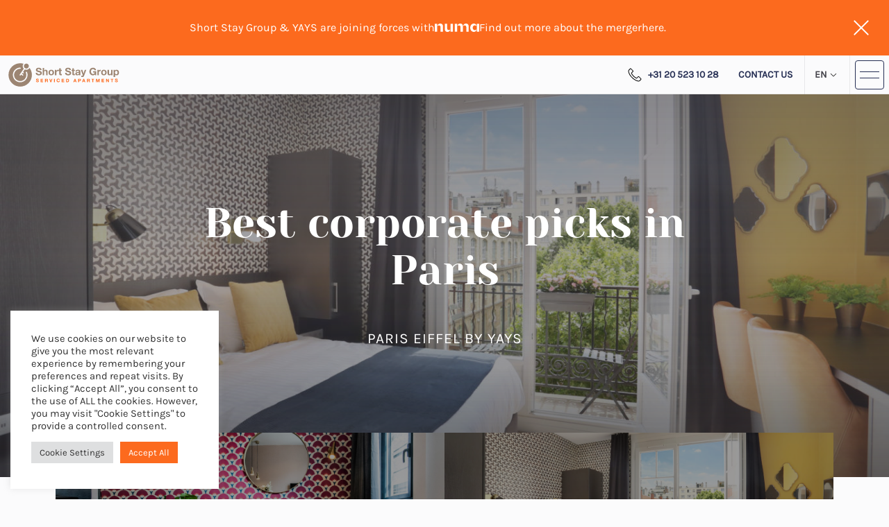

--- FILE ---
content_type: text/html; charset=UTF-8
request_url: https://www.shortstaygroup.com/for-business-travel/corporate-stay-temporary-housing-paris/?lang=nl
body_size: 49771
content:
<!DOCTYPE html>
<html id="html" lang="en">
<head>

<meta charset="utf-8">
<meta http-equiv="X-UA-Compatible" content="IE=edge">
<meta name="viewport" content="width=device-width, initial-scale=1">
<meta name="Author" content="Short Stay Group">
<!--[if lte IE 9]>
    <script src="https://oss.maxcdn.com/html5shiv/3.7.2/html5shiv.min.js"></script>
    <script src="https://oss.maxcdn.com/respond/1.4.2/respond.min.js"></script>
    <link href="https://www.shortstaygroup.com/wp-content/themes/shortstaygroup/stylesheets/ie.css" rel="stylesheet">
<![endif]-->

<script>
  ajaxurl = 'https://www.shortstaygroup.com/wp-admin/admin-ajax.php';
</script>
<style>
html,body,div,span,applet,object,iframe,h1,h2,h3,h4,h5,h6,p,blockquote,pre,a,abbr,acronym,address,big,cite,code,del,dfn,em,img,ins,kbd,q,s,samp,small,strike,strong,sub,sup,tt,var,b,u,i,center,dl,dt,dd,ol,ul,li,fieldset,form,label,legend,table,caption,tbody,tfoot,thead,tr,th,td,article,aside,canvas,details,embed,figure,figcaption,footer,header,hgroup,menu,nav,output,ruby,section,summary,time,mark,audio,video{margin:0;padding:0;border:0;font-size:100%;font:inherit;vertical-align:baseline}article,aside,details,figcaption,figure,footer,header,hgroup,menu,nav,section{display:block}body{line-height:1}ol,ul{list-style:none}blockquote,q{quotes:none}blockquote:before,blockquote:after{content:'';content:none}q:before,q:after{content:'';content:none}table{border-collapse:collapse;border-spacing:0}a{text-decoration:none}img{display:block}@font-face{font-family:'Karla';src:url("/wp-content/themes/shortstaygroup/fonts/Karla/Karla-VariableFont_wght.ttf") format("truetype supports variations"),url("/wp-content/themes/shortstaygroup/fonts/Karla/Karla-VariableFont_wght.ttf") format("truetype-variations");font-weight:300 400 500 600 700 800;font-style:normal;font-display:swap}@font-face{font-family:'Yeseva One';src:url("/wp-content/themes/shortstaygroup/fonts/Yeseva_One/YesevaOne-Regular.ttf") format("truetype");font-weight:400;font-style:normal;font-display:swap}@-webkit-keyframes fade-in{0%{opacity:0}100%{opacity:1}}@keyframes fade-in{0%{opacity:0}100%{opacity:1}}@-webkit-keyframes fade-out{0%{opacity:1}100%{opacity:0}}@keyframes fade-out{0%{opacity:1}100%{opacity:0}}@-webkit-keyframes fade-in-left{0%{opacity:0;-webkit-transform:translateX(-1em);transform:translateX(-1em)}100%{opacity:1;-webkit-transform:translateX(0);transform:translateX(0)}}@keyframes fade-in-left{0%{opacity:0;-webkit-transform:translateX(-1em);transform:translateX(-1em)}100%{opacity:1;-webkit-transform:translateX(0);transform:translateX(0)}}@-webkit-keyframes fade-in-right{0%{opacity:0;-webkit-transform:translateX(1em);transform:translateX(1em)}100%{opacity:1;-webkit-transform:translateX(0);transform:translateX(0)}}@keyframes fade-in-right{0%{opacity:0;-webkit-transform:translateX(1em);transform:translateX(1em)}100%{opacity:1;-webkit-transform:translateX(0);transform:translateX(0)}}@-webkit-keyframes fade-in-up{0%{opacity:0;-webkit-transform:translateY(1em);transform:translateY(1em)}100%{opacity:1;-webkit-transform:translateY(0);transform:translateY(0)}}@keyframes fade-in-up{0%{opacity:0;-webkit-transform:translateY(1em);transform:translateY(1em)}100%{opacity:1;-webkit-transform:translateY(0);transform:translateY(0)}}@-webkit-keyframes fade-in-down{0%{opacity:0;-webkit-transform:translateY(-1em);transform:translateY(-1em)}100%{opacity:1;-webkit-transform:translateY(0);transform:translateY(0)}}@keyframes fade-in-down{0%{opacity:0;-webkit-transform:translateY(-1em);transform:translateY(-1em)}100%{opacity:1;-webkit-transform:translateY(0);transform:translateY(0)}}@-webkit-keyframes bob{0%{-webkit-transform:translateY(0);transform:translateY(0)}50%{-webkit-transform:translateY(0.5em);transform:translateY(0.5em)}100%{-webkit-transform:translateY(0);transform:translateY(0)}}@keyframes bob{0%{-webkit-transform:translateY(0);transform:translateY(0)}50%{-webkit-transform:translateY(0.5em);transform:translateY(0.5em)}100%{-webkit-transform:translateY(0);transform:translateY(0)}}@-webkit-keyframes slide-in-up{0%{opacity:0;-webkit-transform:translateY(5em);transform:translateY(5em)}100%{opacity:1;-webkit-transform:translateY(0);transform:translateY(0)}}@keyframes slide-in-up{0%{opacity:0;-webkit-transform:translateY(5em);transform:translateY(5em)}100%{opacity:1;-webkit-transform:translateY(0);transform:translateY(0)}}@-webkit-keyframes slide-in-down{0%{opacity:0;-webkit-transform:translateY(-5em);transform:translateY(-5em)}100%{opacity:1;-webkit-transform:translateY(0);transform:translateY(0)}}@keyframes slide-in-down{0%{opacity:0;-webkit-transform:translateY(-5em);transform:translateY(-5em)}100%{opacity:1;-webkit-transform:translateY(0);transform:translateY(0)}}html.cssanimations .fade-in,html.cssanimations .fade-in-up,html.cssanimations .fade-in-down,html.cssanimations .fade-in-left,html.cssanimations .fade-in-right{opacity:0}.fade-in{-webkit-animation:fade-in 0.5s ease-out;animation:fade-in 0.5s ease-out;-webkit-transform-origin:50% 50%;transform-origin:50% 50%;-webkit-animation-fill-mode:forwards;animation-fill-mode:forwards}.bob{-webkit-animation:bob 3s ease-out infinite;animation:bob 3s ease-out infinite}.fade-in-right{opacity:0}.fade-in-right.fade-in{-webkit-animation:fade-in-right 1.2s cubic-bezier(0, 0, 0.13, 0.98);animation:fade-in-right 1.2s cubic-bezier(0, 0, 0.13, 0.98);-webkit-transform-origin:50% 50%;transform-origin:50% 50%;-webkit-animation-fill-mode:forwards;animation-fill-mode:forwards;opacity:1}.fade-in-left{opacity:0}.fade-in-left.fade-in{-webkit-animation:fade-in-left 1.2s cubic-bezier(0, 0, 0.13, 0.98);animation:fade-in-left 1.2s cubic-bezier(0, 0, 0.13, 0.98);-webkit-transform-origin:50% 50%;transform-origin:50% 50%;-webkit-animation-fill-mode:forwards;animation-fill-mode:forwards;opacity:1}.fade-in-up{opacity:0}.fade-in-up.fade-in{-webkit-animation:fade-in-up 1.2s cubic-bezier(0, 0, 0.13, 0.98);animation:fade-in-up 1.2s cubic-bezier(0, 0, 0.13, 0.98);-webkit-transform-origin:50% 50%;transform-origin:50% 50%;-webkit-animation-fill-mode:forwards;animation-fill-mode:forwards;opacity:1}.fade-in-down{opacity:0}.fade-in-down.fade-in{-webkit-animation:fade-in-down 1.2s cubic-bezier(0, 0, 0.13, 0.98);animation:fade-in-down 1.2s cubic-bezier(0, 0, 0.13, 0.98);-webkit-transform-origin:50% 50%;transform-origin:50% 50%;-webkit-animation-fill-mode:forwards;animation-fill-mode:forwards;opacity:1}a,input,textarea,button,.button,.button.invert svg path,button.invert svg path,input[type=submit].invert svg path,.button.icon-right svg,.button.icon-right svg path,.button.icon-left svg,.button.icon-left svg path,.button.icon-both svg,.button.icon-both svg path,button.icon-right svg,button.icon-right svg path,button.icon-left svg,button.icon-left svg path,button.icon-both svg,button.icon-both svg path,input[type=submit].icon-right svg,input[type=submit].icon-right svg path,input[type=submit].icon-left svg,input[type=submit].icon-left svg path,input[type=submit].icon-both svg,input[type=submit].icon-both svg path,.input-wrap label,.slick-arrow,.accordion .accordion-title,.accordion .accordion-title svg,.accordion .accordion-title svg path,.switcher hr,.slick-button-wrap button svg path,.slick-button-wrap button svg polygon,.tabs-nav a.button svg path,.more span,.more span:before,.more span:after,ul.three-col.more-amenities,.checkbox-wrap label:before,.cards svg,a.underlined:after,header,.slide-callout-banner,.slide-callout-banner .close-button-callout svg,.banner.has-feat-img:after,.banner.has-images:after,.inpage-nav a:after,.banner-link svg,.scroll-down svg,.option-select .option-selector,.mobile-booking-mask,.rooms-guests-display,.mob-rooms-guests p,.mob-rooms-guests svg path,.rooms-guests-select{-webkit-transition:all 0.3s ease-out;transition:all 0.3s ease-out}header .header-left,header .header-dropdown ul,.menu-wrapper,.menu-wrapper .menu-locations a:after,.menu-wrapper .menu-locations a img,.nav-toggle,.nav-toggle i,.nav-toggle i span{-webkit-transition:all 1s cubic-bezier(0.59, 0, 0.06, 1);transition:all 1s cubic-bezier(0.59, 0, 0.06, 1)}.container{padding-left:5em;padding-right:5em}@media (max-width: 64em){.container{padding-left:2.5em;padding-right:2.5em}}@media (max-width: 48em){.container{padding-left:1.5em;padding-right:1.5em}}.container.smaller{max-width:70em;margin:0 auto}.container.nopadd-mob{padding-left:0;padding-right:0}.container.row-breakout{padding:0}.container.row-breakout .row{margin-left:0;margin-right:0}.container.row-breakout .col:first-child{padding-left:0}.container.row-breakout .col:last-child{padding-right:0}.container-left{padding-left:5em}@media (max-width: 64em){.container-left{padding-left:2.5em}}@media (max-width: 48em){.container-left{padding-left:1.5em}}@media (max-width: 40em){.container-left{padding-left:1.5em}.container-left.nopadd-mob{padding-left:0}}.container-right{padding-right:5em}@media (max-width: 64em){.container-right{padding-right:2.5em}}@media (max-width: 48em){.container-right{padding-right:1.5em}}@media (max-width: 40em){.container-right{padding-right:1.5em}.container-right.nopadd-mob{padding-right:0}}.capped-inner{margin-left:8.333%;margin-right:8.333%}@media (max-width: 40em){.capped-inner{margin:0}}.full-width{width:100%}@media (max-width: 48em){.full-width{width:100%;float:none;margin-bottom:1em}}.col{margin:0 0.5em}.col.no-element-spacing .element{margin:0}.no-column-spacing .row{margin-left:0;margin-right:0}.no-column-spacing .col{padding:0}.half{width:calc(50% - 1em)}@media (max-width: 48em){.half{width:calc(100% - 1em);float:none}}.third{width:calc(33.333% - 1em)}@media (max-width: 48em){.third{width:calc(100% - 1em);float:none}}.two-thirds{width:calc(66.666% - 1em)}@media (max-width: 48em){.two-thirds{width:calc(100% - 1em);float:none}}.quarter{width:calc(25% - 1em)}@media (max-width: 48em){.quarter{width:calc(100% - 1em);float:none}}.fifth{width:calc(20% - 1em)}@media (max-width: 48em){.fifth{width:calc(100% - 1em);float:none}}html.wf-loading *{color:transparent !important}*{-webkit-box-sizing:border-box;box-sizing:border-box}.cf:before,.cf:after,.clearfix:before,.clearfix:after{content:" ";display:table}.cf:after,.clearfix:after{clear:both}.cf,.clearfix{*zoom:1}html,body{-webkit-font-smoothing:antialiased;-moz-osx-font-smoothing:grayscale;text-rendering:optimizelegibility}body{padding-top:3.5rem}body.menu-open{overflow:hidden}.object-fit{-o-object-fit:cover;object-fit:cover;font-family:'object-fit: cover;'}.object-fit.contain{-o-object-fit:contain;object-fit:contain;font-family:'object-fit: contain;'}input,textarea{border:0;padding:1em 0;font-size:1em;width:100%;border-radius:0;margin-bottom:1em;-webkit-box-shadow:none;box-shadow:none;-webkit-appearance:none;color:#45444B;font-weight:300;background:none;font-family:"Karla","Avenir","Montserrat","Corbel","URW Gothic","source-sans-pro",sans-serif;border-bottom:2px solid rgba(69,68,75,0.5);position:relative;z-index:2}input::-webkit-input-placeholder,textarea::-webkit-input-placeholder{color:#45444B;opacity:0.2}input:-moz-placeholder,textarea:-moz-placeholder{color:#45444B;opacity:0.2}input::-moz-placeholder,textarea::-moz-placeholder{color:#45444B;opacity:0.2}input:-ms-input-placeholder,textarea:-ms-input-placeholder{color:#45444B;opacity:0.2}input[type=text],textarea[type=text]{-webkit-appearance:none;-moz-appearance:none;appearance:none}input.wpcf7-not-valid,textarea.wpcf7-not-valid{color:#FF523D}@media (max-width: 40em){input,textarea{font-size:16px}}textarea{padding:1em}textarea:focus{outline:0;border-bottom:2px solid #FC6A1E}.button,button,input[type=submit]{border:0;font-weight:bold;background:transparent;-webkit-appearance:none;-moz-appearance:none;appearance:none;color:#fff;padding:0.75em 2em;font-size:1em;line-height:1;cursor:pointer;width:auto;display:inline-block;border-radius:4px;text-transform:uppercase;position:relative;text-align:center;z-index:1;border:2px solid #FC6A1E;background:#FC6A1E;font-family:"Karla","Avenir","Montserrat","Corbel","URW Gothic","source-sans-pro",sans-serif}@media (max-width: 40em){.button,button,input[type=submit]{font-size:0.875em}}.button.full-width,button.full-width,input[type=submit].full-width{width:100%}.button.lrg,button.lrg,input[type=submit].lrg{font-size:1.5em}.button.xl,button.xl,input[type=submit].xl{font-size:1.75em}.button.small,button.small,input[type=submit].small{padding:0.5em 1em 0.5em 1em;font-size:0.875em}.button:hover,button:hover,input[type=submit]:hover{border:2px solid #262F54;background:#262F54;color:#fff}.button:focus,button:focus,input[type=submit]:focus{outline:0}.button.secondary,button.secondary,input[type=submit].secondary{border:2px solid #FC6A1E;background:none;color:#FC6A1E}.button.secondary:hover,button.secondary:hover,input[type=submit].secondary:hover{color:#262F54;border:2px solid #262F54}.button.invert,button.invert,input[type=submit].invert{border:2px solid #262F54;background:#fff;color:#262F54;text-transform:none;font-weight:normal}.button.invert:hover,button.invert:hover,input[type=submit].invert:hover{background:#262F54;color:#fff}.button.invert:hover svg path,button.invert:hover svg path,input[type=submit].invert:hover svg path{fill:#fff}.button.tertiary,button.tertiary,input[type=submit].tertiary{border:2px solid #262F54;background:#262F54;color:#fff;text-transform:none;font-weight:normal}.button.tertiary svg path,button.tertiary svg path,input[type=submit].tertiary svg path{fill:#fff}.button.tertiary:hover,button.tertiary:hover,input[type=submit].tertiary:hover{color:#fff;background:#FC6A1E;border:2px solid #FC6A1E}.button.icon,button.icon,input[type=submit].icon{min-width:0;padding:0;border-radius:100%;width:1.75em;height:1.75em;position:relative}.button.icon svg,button.icon svg,input[type=submit].icon svg{width:1.25em;height:1.25em;position:absolute;left:50%;top:50%;-webkit-transform:translate(-50%, -50%);transform:translate(-50%, -50%)}.button.icon-right,.button.icon-left,.button.icon-both,button.icon-right,button.icon-left,button.icon-both,input[type=submit].icon-right,input[type=submit].icon-left,input[type=submit].icon-both{display:-webkit-box;display:-ms-flexbox;display:flex;-webkit-box-pack:center;-ms-flex-pack:center;justify-content:center;-webkit-box-align:center;-ms-flex-align:center;align-items:center}.button.icon-both svg:first-child,button.icon-both svg:first-child,input[type=submit].icon-both svg:first-child{margin-right:0.5em}.button.icon-both svg:last-child,button.icon-both svg:last-child,input[type=submit].icon-both svg:last-child{margin-left:0.5em}.button.icon-right svg,button.icon-right svg,input[type=submit].icon-right svg{margin-left:0.5em}.button.icon-left svg,button.icon-left svg,input[type=submit].icon-left svg{margin-right:0.5em}.button.unstyled,button.unstyled,input[type=submit].unstyled{background:none;min-width:0;border-radius:0;border:0;padding:0;color:#45444B}.button.unstyled:focus,button.unstyled:focus,input[type=submit].unstyled:focus{-webkit-box-shadow:none;box-shadow:none}.button.arrow:hover svg,button.arrow:hover svg,input[type=submit].arrow:hover svg{-webkit-transform:translateX(0.25em);transform:translateX(0.25em)}.button.white,button.white,input[type=submit].white{background:#fff;color:#262F54;border:0}.button.white:hover,button.white:hover,input[type=submit].white:hover{border:0;background:#FC6A1E;color:#fff}.button.underlined,button.underlined,input[type=submit].underlined{border:0;border-radius:0;background:none;border-bottom:2px solid #FC6A1E;color:#FC6A1E;padding-left:0;padding-right:0}.button.underlined:hover,button.underlined:hover,input[type=submit].underlined:hover{color:#262F54;border-bottom:2px solid #262F54}.button.underlined:hover svg path,button.underlined:hover svg path,input[type=submit].underlined:hover svg path{fill:#262F54}.button.underlined.secondary,button.underlined.secondary,input[type=submit].underlined.secondary{color:#262F54;border:0;border-bottom:2px solid #FC6A1E}.button.underlined.secondary:after,button.underlined.secondary:after,input[type=submit].underlined.secondary:after{background:#262F54}.button.underlined.secondary:hover,button.underlined.secondary:hover,input[type=submit].underlined.secondary:hover{color:#FC6A1E}.button.underlined.secondary:hover svg path,button.underlined.secondary:hover svg path,input[type=submit].underlined.secondary:hover svg path{fill:#FC6A1E}.button.transparent,button.transparent,input[type=submit].transparent{color:#fff;background:none;border:2px solid #fff}.button.transparent:hover,button.transparent:hover,input[type=submit].transparent:hover{border:2px solid #262F54;background:#262F54;color:#fff}.button.disabled,button.disabled,input[type=submit].disabled{background:none;color:#262F54;text-transform:none;border:2px solid #262F54;cursor:default;pointer-events:none;opacity:0.25}.button.completed,button.completed,input[type=submit].completed{cursor:default;pointer-events:none;color:#8ACB88;text-transform:none;background:rgba(138,203,136,0.25);border:2px solid rgba(138,203,136,0.25)}.button.completed span,button.completed span,input[type=submit].completed span{position:absolute;right:-0.25em;top:-1.75em;font-weight:bold;color:#262F54;font-size:0.625rem;display:-webkit-box;display:-ms-flexbox;display:flex;-webkit-box-align:center;-ms-flex-align:center;align-items:center;cursor:pointer;pointer-events:auto}.button.completed span svg,button.completed span svg,input[type=submit].completed span svg{margin-left:0.25em}input[type="checkbox"]{-webkit-appearance:checkbox;-moz-appearance:checkbox;appearance:checkbox;width:auto;border:0;padding:0;margin:0}input[type="radio"]{-webkit-appearance:radio;-moz-appearance:radio;appearance:radio;width:auto;border:0;padding:0;margin:0}.dropdown{overflow:hidden;position:relative;border:0;border-bottom:2px solid #45444B;margin-bottom:1em;padding-right:2.25em;width:100%;display:block;cursor:pointer;color:#45444B;background:transparent}.dropdown select{width:130%;-webkit-appearance:none;-moz-appearance:none;appearance:none;background:none;color:#45444B;border-radius:0;border:0;padding:1.25em 0 0.5em 0;line-height:1;position:relative;z-index:2;display:block;font-size:1em;cursor:pointer;font-family:"Karla","Avenir","Montserrat","Corbel","URW Gothic","source-sans-pro",sans-serif}.dropdown select::-ms-expand{display:none}@media (max-width: 40em){.dropdown select{font-size:16px}}.dropdown select:focus{outline:0}.dropdown select option{color:#45444B}.dropdown:after{width:1.5em;height:1.5em;position:absolute;content:"";right:0.5em;top:calc(50% - 0.75em);z-index:1;background-image:url(/wp-content/themes/shortstaygroup/images/dropdown-arrow.svg);background-size:100%;background-position:center;background-repeat:no-repeat}.dropdown.transparent{background:none;color:#fff;border:0;border-bottom:1px solid #fff}.dropdown.transparent select{color:#fff}.dropdown.transparent:after{background-image:url(/wp-content/themes/shortstaygroup/images/dropdown-arrow-white.svg)}.dropdown.hidden-select select{opacity:0}.dropdown.hidden-select.label-active select{opacity:1}.input-wrap{position:relative;margin-bottom:1.5em;border-top-left-radius:4px;border-top-right-radius:4px}.input-wrap label{position:absolute;top:1em;left:0;font-size:1em;color:#45444B;z-index:1;opacity:0.5;font-family:"Yeseva One","Charter","Bitstream Charter","Sitka Text","Cambria",serif}.input-wrap input,.input-wrap textarea{margin:0;border-top-left-radius:4px;border-top-right-radius:4px}.input-wrap input:focus,.input-wrap textarea:focus{outline:0;border-bottom:2px solid #FC6A1E}.input-wrap input:focus+label,.input-wrap textarea:focus+label{font-size:0.75em;color:#FC6A1E;top:0;opacity:1}.input-wrap input{padding:1.25em 0 0.5em 0}.input-wrap textarea{padding:1.25em 1em 1em 1em;display:block}.input-wrap textarea:focus+label{left:1.5em;top:0.25em}.input-wrap.label-active label{font-size:0.75em;color:#FC6A1E;top:0;opacity:1}.input-wrap.label-active textarea+label{left:1.5em;top:0.25em}.input-wrap.label-active input,.input-wrap.label-active textarea{border-bottom:2px solid #45444B}.input-wrap textarea+label{top:1em;left:1em}.input-wrap.datepicker{cursor:pointer;border-radius:0}.input-wrap.datepicker input{cursor:pointer}.input-wrap.datepicker:after{position:absolute;width:2em;height:2em;content:"";right:0;top:0.6em;background-image:url(/wp-content/themes/shortstaygroup/images/calendar-white.svg);background-repeat:no-repeat}.input-wrap.has-icon input{padding-right:3em}.input-wrap.has-icon .icon{position:absolute;z-index:2;right:0;bottom:1.5em}.input-wrap.bg{background:#FBFBFC}.input-wrap.bg label{left:0.5rem;font-size:1rem}.input-wrap.bg input,.input-wrap.bg textarea{padding:1.5rem 0.5rem 0.5rem 0.5rem;min-height:3.5em}.input-wrap.bg input:focus,.input-wrap.bg textarea:focus{border-bottom:2px solid #FC6A1E}.input-wrap.bg input:focus+label,.input-wrap.bg textarea:focus+label{top:0.25rem;left:0.5rem}.input-wrap.bg textarea{min-height:8em}.input-wrap.bg.label-active label{top:0.25rem;font-size:0.75em;left:0.5rem}.input-wrap.bg.dropdown{border-bottom:2px solid rgba(69,68,75,0.5)}.input-wrap.bg.dropdown select{padding:1.5rem 0.5rem 0.5rem 0.5rem;min-height:calc(3.5em - 2px)}.input-wrap.bg.dropdown.label-active{border-bottom:2px solid #45444B}.input-wrap.invalid{background:#f5c9c9}.input-wrap.invalid label{color:#D62828}.input-wrap.invalid input{border-bottom:2px solid #D62828;color:#D62828}.input-wrap.invalid.dropdown{border-bottom:2px solid #D62828}.input-wrap.invalid.dropdown select{color:#D62828}.input-wrap.invalid span{position:absolute;bottom:-1.25rem;left:0;color:#D62828;font-size:0.75rem}.form-row{display:-webkit-box;display:-ms-flexbox;display:flex;-ms-flex-wrap:wrap;flex-wrap:wrap;margin-left:-0.5em;margin-right:-0.5em}div.wpcf7-response-output{margin:3em 0 0 0;border:0;clear:both;color:#fff;padding:1em;background:#FC6A1E;font-size:1.4em;position:relative;text-align:center}div.wpcf7-response-output:before{content:"";position:absolute;display:block;top:-16px;left:50%;margin-left:-8px;width:0;height:0;border-style:solid;border-width:0 12.5px 16px 12.5px;border-color:transparent transparent #FC6A1E transparent}.wpcf7-not-valid-tip{margin-top:-1em}.page-title-minimal{border-bottom:2px solid #333;margin-bottom:2em}.page-title-minimal h2{margin-bottom:0;font-size:3em}.page-title-minimal h3{font-weight:300;font-size:3em;margin-bottom:0.5em}.slick-arrow{position:absolute;z-index:3;cursor:pointer;top:50%;padding:0.5em;-webkit-transform:translateY(-50%);transform:translateY(-50%)}.slick-arrow.slider-prev{left:1em}.slick-arrow.slider-prev:hover{-webkit-transform:translate(-0.25em, -50%);transform:translate(-0.25em, -50%)}.slick-arrow.slider-next{right:1em}.slick-arrow.slider-next:hover{-webkit-transform:translate(0.25em, -50%);transform:translate(0.25em, -50%)}.page-content .button{margin-bottom:1.5rem}.page-content figure{margin-bottom:2em}.full-width-img{width:100%;height:auto;margin-bottom:2em}.date-input{position:relative;background:#fff;margin-bottom:1em}.date-input input{background:transparent;position:relative;z-index:2;margin-bottom:0}.date-input svg{width:2em;height:2em;position:absolute;content:"";right:1em;top:0.5em;z-index:1}.date-input svg path{stroke:#FC6A1E}p.intro{font-size:1.3125em}.accordion{margin-bottom:4.5rem}.accordion .accordion-title{padding-right:2.5em;cursor:pointer;position:relative}.accordion .accordion-title:focus{outline:0}.accordion .accordion-title svg{position:absolute;top:1em;right:0;font-size:1.5rem;-webkit-transform:rotate(180deg);transform:rotate(180deg)}.accordion .accordion-title.open svg{-webkit-transform:rotate(0deg);transform:rotate(0deg)}.accordion .accordion-title.open svg path{fill:#FC6A1E}.accordion .accordion-title.open h3,.accordion .accordion-title.open h4,.accordion .accordion-title.open p{color:#FC6A1E}.accordion .accordion-title h3,.accordion .accordion-title h4,.accordion .accordion-title p{margin:0;font-size:1.3125em;padding:0.75em 0}.accordion .accordion-title:hover{color:#FC6A1E}.accordion .accordion-content{display:none;padding:0 0 1.5em 0}.accordion .accordion-content p:last-child,.accordion .accordion-content ul:last-child{margin:0}.accordion .accordion-group{border-bottom:1px solid rgba(69,68,75,0.1)}.accordion.split{display:-webkit-box;display:-ms-flexbox;display:flex;-ms-flex-wrap:wrap;flex-wrap:wrap}.accordion.split .accordion-group:nth-child(odd){width:calc(50% - 1em);margin-right:1em}@media (max-width: 48em){.accordion.split .accordion-group:nth-child(odd){width:100%;margin:0}}.accordion.split .accordion-group:nth-child(even){width:calc(50% - 1em);margin-left:1em}@media (max-width: 48em){.accordion.split .accordion-group:nth-child(even){width:100%;margin:0}}.accordion.alternative-headings{border-top:2px solid #45444B}div.wpcf7{width:100%}@media (max-width: 48em){div.wpcf7{margin:2em auto}}fieldset{border-bottom:1px solid rgba(69,68,75,0.1);padding-bottom:2em;margin-bottom:2em}blockquote{font-size:1em;padding:4.5em 1.5em 3em 1.5em;border-radius:0.25em;text-align:center;margin-bottom:1.5rem;margin-top:1em;position:relative;-webkit-box-shadow:rgba(0,0,38,0.15) 4px 8px 12px;box-shadow:rgba(0,0,38,0.15) 4px 8px 12px;background:#fff}blockquote p{position:relative;z-index:2}blockquote p:last-child{margin-bottom:0}blockquote:before{content:"“";position:absolute;top:1rem;z-index:1;font-size:6em;left:50%;-webkit-transform:translateX(-50%);transform:translateX(-50%);line-height:1;color:#FC6A1E}img,.wp-caption{max-width:100%;height:auto}img.align-center,img.aligncenter,.wp-caption.align-center,.wp-caption.aligncenter{margin-left:auto;margin-right:auto}img.alignleft,.wp-caption.alignleft{float:left;margin-bottom:1rem;margin-right:1rem}img.alignright,.wp-caption.alignright{float:right;margin-bottom:1rem;margin-left:1rem}img .wp-caption-text,.wp-caption .wp-caption-text{padding-top:1.5rem;text-align:center;font-size:0.75em}.switcher{display:-webkit-box;display:-ms-flexbox;display:flex;-webkit-box-pack:center;-ms-flex-pack:center;justify-content:center;margin-bottom:5em}@media (max-width: 40em){.switcher{margin-bottom:3em}}.switcher .switcher-links{position:relative;display:-webkit-box;display:-ms-flexbox;display:flex}.switcher hr{content:"";position:absolute;left:0;bottom:0;width:8em;margin:0}.switcher a{font-weight:bold;color:#45444B;opacity:0.25;padding:1em;width:8em;text-align:center}.switcher a:hover{opacity:1;color:#45444B}.switcher a.active{opacity:1;color:#FC6A1E}.switcher a:nth-child(1):hover ~ hr{left:0 !important}.switcher a:nth-child(1).active ~ hr{left:0}.switcher a:nth-child(2):hover ~ hr{left:8em !important}.switcher a:nth-child(2).active ~ hr{left:8em}.switcher a:nth-child(3):hover ~ hr{left:16em !important}.switcher a:nth-child(3).active ~ hr{left:16em}.switcher a:nth-child(4):hover ~ hr{left:24em !important}.switcher a:nth-child(4).active ~ hr{left:24em}.icon-list{display:-webkit-box;display:-ms-flexbox;display:flex;-ms-flex-wrap:wrap;flex-wrap:wrap;margin-left:-0.5em;margin-right:-0.5em}.icon-list li{display:-webkit-box;display:-ms-flexbox;display:flex;-webkit-box-align:center;-ms-flex-align:center;align-items:center;margin-bottom:1.5em;padding:0 0.5em 0 0.5em;width:calc(50% - 0.5em)}.icon-list li:before{display:none}.icon-list li svg{width:1.75em;height:1.75em;margin-right:1em;-ms-flex-negative:0;flex-shrink:0}.icon-list li svg path,.icon-list li svg rect{fill:#a2a2a5}.icon-list li p{font-size:0.75em;margin:0}.icon-list .slick-arrow svg path{stroke:#FC6A1E}.icon-list.three-col li{width:33%;padding-right:0.5em}@media (max-width: 64em){.icon-list.three-col li{width:50%}}@media (max-width: 48em){.icon-list.three-col li{width:100%;padding-right:0}}.slick-dots{position:absolute;bottom:-2.25em;margin:0;left:0;width:100%;text-align:center}.slick-dots li{padding:0;margin:0 0.5em;display:inline-block}.slick-dots li:before{display:none}.slick-dots li button{display:block;min-width:0;color:transparent;padding:0;border-radius:100%;width:1em;height:1em;opacity:0.25;border:0;background:#45444B}.slick-dots li button:hover{opacity:1}.slick-dots li.slick-active button{opacity:1;background:#FC6A1E}.gallery-modal{position:fixed;opacity:0;visibility:hidden;z-index:-10}.slick-slide:focus{outline:0}.stick-in{position:sticky;top:8em}@media (max-width: 40em){.stick-in{position:relative;top:auto}}@media (max-width: 40em){.hide-mobile{display:none !important}}.hide-desktop{display:none !important}@media (max-width: 40em){.hide-desktop{display:block !important}}.slick-button-wrap{position:absolute;top:0;height:100%;-webkit-transform:none;transform:none;width:8.333%}.slick-button-wrap:after{content:"";position:absolute;top:0;top:2em;left:0;bottom:2em;width:calc(100% + 0.5em);border:2px solid rgba(69,68,75,0.2)}@media (max-width: 40em){.slick-button-wrap:after{display:none}}.slick-button-wrap:hover svg polygon{fill:#262F54}.slick-button-wrap button{position:absolute;border:0;min-width:0;padding:0.75em 0;background:#f7f7f7;border:0;top:50%;z-index:1}@media (max-width: 40em){.slick-button-wrap button{background:transparent;padding:0.75em 0em}.slick-button-wrap button svg path,.slick-button-wrap button svg polygon{fill:#fff}}.slick-button-wrap.slick-next-wrap{left:100%}@media (max-width: 40em){.slick-button-wrap.slick-next-wrap{right:0;left:auto}}.slick-button-wrap.slick-next-wrap:after{border-left:0;left:auto;right:0}.slick-button-wrap.slick-next-wrap button{right:0;-webkit-transform:translate(50%, -50%);transform:translate(50%, -50%)}@media (max-width: 40em){.slick-button-wrap.slick-next-wrap button{-webkit-transform:translate(0, -50%);transform:translate(0, -50%);right:0}}.slick-button-wrap.slick-prev-wrap{right:100%;left:auto}@media (max-width: 40em){.slick-button-wrap.slick-prev-wrap{right:auto;left:0}}.slick-button-wrap.slick-prev-wrap:after{border-right:0}.slick-button-wrap.slick-prev-wrap button{left:0;-webkit-transform:translate(-50%, -50%);transform:translate(-50%, -50%)}@media (max-width: 40em){.slick-button-wrap.slick-prev-wrap button{-webkit-transform:translate(0, -50%);transform:translate(0, -50%);left:0}}.tabs-nav{display:-webkit-box;display:-ms-flexbox;display:flex;width:100%;border-bottom:1px solid rgba(69,68,75,0.1)}.tabs-nav a.button{-webkit-box-flex:1;-ms-flex-positive:1;flex-grow:1;-ms-flex-preferred-size:0;flex-basis:0;border-radius:0;padding:0.75em 1em;border-right:1px solid rgba(69,68,75,0.1)}.tabs-nav a.button svg path{fill:#262F54}.tabs-nav a.button:last-child{border-right:0}.tabs-nav a.button:last-child:hover{border-right:0}.tabs-nav a.button:hover{border-right:1px solid rgba(69,68,75,0.1)}.tabs-nav a.button:hover svg path{fill:#fff}.tabs-nav a.button.active{background:#262F54;color:#fff}.tabs-nav a.button.active svg path{fill:#fff}.tabs .tab{display:none}.tabs .tab.active{display:block}.tabs .tab#description,.tabs .tab#cart{position:relative}.tabs .tab#description:after,.tabs .tab#cart:after{content:"";position:absolute;bottom:0;left:0;width:100%;height:3em;background:-webkit-gradient(linear, left top, left bottom, from(rgba(255,255,255,0)), to(#fbfbfc));background:linear-gradient(to bottom, rgba(255,255,255,0) 0%, #fbfbfc 100%);filter:progid:DXImageTransform.Microsoft.gradient( startColorstr='#00ffffff', endColorstr='#fbfbfc',GradientType=0 )}.tabs .tab-inner{padding:2em}.tab-content-block{border-top:1px solid rgba(69,68,75,0.1);padding-top:1.5em;padding-bottom:1.5em}.tab-content-block:last-child{padding-bottom:3rem}.tab-content-block *:last-child{margin-bottom:0}.tab-block-img{height:16em;position:relative;margin-bottom:1.5em}.tab-block-img img{position:absolute;top:0;left:0;width:100%;height:100%}.more{text-transform:uppercase;display:-webkit-box;display:-ms-flexbox;display:flex;-webkit-box-align:center;-ms-flex-align:center;align-items:center;font-size:0.875em;color:#45444B;font-weight:bold}.more span{margin-left:0.5rem;border-radius:4px;border:2px solid #45444B;width:1.25rem;height:1.25rem;position:relative}.more span:before,.more span:after{content:"";left:50%;top:50%;-webkit-transform:translate(-50%, -50%);transform:translate(-50%, -50%);position:absolute;background:#45444B}.more span:before{width:0.5rem;height:1px}.more span:after{height:0.5rem;width:1px}.more:hover span{border:2px solid #FC6A1E}.more:hover span:before,.more:hover span:after{background:#FC6A1E}.more.active{color:#FC6A1E}.more.active span{border:2px solid #FC6A1E}.more.active span:before,.more.active span:after{background:#FC6A1E}.more.active span:after{opacity:0}ul.three-col.more-amenities{max-height:0;overflow:hidden}ul.three-col.more-amenities li{font-size:0.875em}ul.three-col.more-amenities.active{max-height:30em;padding-top:2em}.float-left{float:left}.float-right{float:right}.checkbox-wrap{position:relative;padding-left:3em;margin-bottom:1.5em}.checkbox-wrap label{cursor:pointer}.checkbox-wrap label:before{content:"";top:50%;-webkit-transform:translateY(-50%);transform:translateY(-50%);left:0;position:absolute;border:1px solid #FC6A1E;border-radius:2px;width:2em;height:2em}.checkbox-wrap input[type="checkbox"]{opacity:0;position:absolute;left:0;top:50%;-webkit-transform:translateY(-50%);transform:translateY(-50%);z-index:-1}.checkbox-wrap input[type="checkbox"]:checked+label:before{background-color:#FC6A1E;background-image:url(/wp-content/themes/shortstaygroup/images/checkbox-check.svg);background-size:1.5em 1.5em;background-position:center;background-repeat:no-repeat}.alert{border-radius:4px;background:#FFE8BF;padding:1rem}.alert.has-icon{display:-webkit-box;display:-ms-flexbox;display:flex;-webkit-box-align:center;-ms-flex-align:center;align-items:center}.alert svg{margin-right:1.5em}.alert p{margin:0;color:#45444B}.cards{display:-webkit-box;display:-ms-flexbox;display:flex;-ms-flex-wrap:wrap;flex-wrap:wrap;-webkit-box-pack:start;-ms-flex-pack:start;justify-content:flex-start;-webkit-box-align:center;-ms-flex-align:center;align-items:center}.cards svg{opacity:0.5;margin-right:0.5em}.cards svg:hover{opacity:1}.cards svg path{fill:#262F54}.centered{text-align:center}.loading{display:block;width:100%;border-radius:4px;min-height:8rem;position:relative;background:#FBFBFC}.loading:after{content:"";position:absolute;top:50%;left:50%;width:4rem;height:4rem;background-size:100% 100%;background-image:url(/wp-content/themes/shortstaygroup/images/loader.svg);-webkit-transform:translate(-50%, -50%);transform:translate(-50%, -50%)}html{font-size:100%}@media (max-width: 64em){html{font-size:87.5%}}@media (min-width: 112em){html{font-size:112.5%}}body{line-height:1.5;font-weight:normal;color:#45444B;font-family:"Karla","Avenir","Montserrat","Corbel","URW Gothic","source-sans-pro",sans-serif;background:#FBFBFC}strong,b{font-weight:700}h1,.h1{font-size:3.6875em;line-height:1.098039215686275;margin-bottom:1.5rem;line-height:4.25rem}@media (max-width: 48em){h1,.h1{font-size:3.0714em;line-height:3.5rem}}h2,.h2{font-size:2.1875em;line-height:2.25rem;margin-bottom:1.5rem}@media (max-width: 48em){h2,.h2{font-size:1.9286em;line-height:2.5rem}}h3,.h3{font-size:1.6875em;margin-bottom:1.5rem;line-height:2rem}@media (max-width: 48em){h3,.h3{font-size:1.5714em;line-height:2rem}}h1,.h1,h2,.h2,h3,.h3{font-family:"Yeseva One","Charter","Bitstream Charter","Sitka Text","Cambria",serif;font-weight:400}h1 strong,h1 b,.h1 strong,.h1 b,h2 strong,h2 b,.h2 strong,.h2 b,h3 strong,h3 b,.h3 strong,.h3 b{font-weight:400}h4,.h4{font-size:1.3125em;line-height:1.75rem;margin-bottom:1.5rem;font-weight:700;text-transform:uppercase;text-decoration:underline;letter-spacing:1px;font-family:"Karla","Avenir","Montserrat","Corbel","URW Gothic","source-sans-pro",sans-serif}@media (max-width: 48em){h4,.h4{font-size:1.2857em;line-height:1.75rem}}h5,h6,.h5,.h6{text-transform:uppercase;text-decoration:underline;font-weight:700;font-size:1em;line-height:1.5;margin-bottom:1.5rem;letter-spacing:1px;font-family:"Karla","Avenir","Montserrat","Corbel","URW Gothic","source-sans-pro",sans-serif}.more-margin{margin-bottom:2.5rem}p{font-size:1em;line-height:1.5;margin-bottom:1.5rem;color:#a2a2a5}p.small{font-size:0.875em}p.no-margin{margin:0}li{font-size:1em;margin-bottom:0.75em;padding-left:1.75em;position:relative;color:#a2a2a5}ul{margin-bottom:1.5rem}ul li:before{width:0.75em;height:1px;position:absolute;left:0;background:#FC6A1E;display:block;content:"";top:0.75em}ul.two-col{display:-webkit-box;display:-ms-flexbox;display:flex;-ms-flex-wrap:wrap;flex-wrap:wrap}ul.two-col li{width:50%}@media (max-width: 40em){ul.two-col li{width:100%}}ul.three-col{display:-webkit-box;display:-ms-flexbox;display:flex;-ms-flex-wrap:wrap;flex-wrap:wrap}ul.three-col li{width:33.333%;padding-right:0.5em}@media (max-width: 48em){ul.three-col li{width:50%}}@media (max-width: 40em){ul.three-col li{width:100%;padding-right:0}}ol{margin-bottom:1.5rem;counter-reset:ol-counter}ol li:before{font-family:"Yeseva One","Charter","Bitstream Charter","Sitka Text","Cambria",serif;position:absolute;left:-0.25em;color:#FC6A1E;display:block;content:counter(ol-counter, decimal-leading-zero);counter-increment:ol-counter;top:0;text-align:center;width:1em}a{color:#FC6A1E;position:relative}a:hover{color:#feb58f}a.underlined{display:inline-block;border-bottom:2px solid #FBFBFC}@media (max-width: 40em){a.underlined{padding-bottom:0.5em;display:block}}a.underlined:after{position:absolute;content:"";height:2px;background:#FC6A1E;bottom:-2px;left:0;width:0%}a.underlined:hover{color:#FC6A1E}a.underlined:hover:after{width:100%}a.underlined.small{font-size:0.875em}a.underlined.white{color:#fff;border-bottom:2px solid #fff}a.underlined.white:hover{color:#FBFBFC}a.underlined.white:after{background:#FBFBFC}.lead-in{margin-bottom:1.5rem}.lead-in h1,.lead-in h2,.lead-in h3,.lead-in h4,.lead-in h5,.lead-in h6{margin-bottom:0}.lead-in a{color:#a2a2a5}.lead-in a:hover{color:#FC6A1E}.lead-in .divider{color:#a2a2a5;padding:0 0.75em}.banner .lead-in{margin-bottom:1rem}.banner .lead-in a,.banner .lead-in .divider{color:#fff}table{width:100%;margin-bottom:2em;text-align:center;font-size:1.125em}table th{color:#fff;font-weight:bold;background:#FBFBFC;padding:1.5em 1em;border:2px solid #262F54}table tr:nth-child(even){background:#F0F0F0}table tr td{padding:1em;border-left:2px solid #262F54;border-right:2px solid #262F54}table tfoot td{padding:1.5em 1em;font-weight:bold;color:#fff;border:2px solid #262F54;background:#FC6A1E}@media (max-width: 40em){table{overflow-x:scroll;display:block}}hr{margin:0 auto 1.5em auto;border:0;border-top:1px solid #FC6A1E}hr.thin{width:2em}header{position:fixed;z-index:20;top:0;left:0;width:100%;height:3.5rem;display:-webkit-box;display:-ms-flexbox;display:flex;-webkit-box-pack:justify;-ms-flex-pack:justify;justify-content:space-between;-webkit-box-align:center;-ms-flex-align:center;align-items:center;border-bottom:1px solid rgba(69,68,75,0.1);background:#FBFBFC}header .header-left{padding-left:0.75em;display:-webkit-box;display:-ms-flexbox;display:flex;-webkit-box-align:center;-ms-flex-align:center;align-items:center}@media (max-width: 40em){header .header-left{padding-left:0.5em}}header .header-right{height:3.5rem;display:-webkit-box;display:-ms-flexbox;display:flex;font-size:0.875em}header a{text-transform:uppercase;color:#262F54;font-weight:bold}header a:hover{color:#FC6A1E}header .header-dropdown{height:3.5rem;border-left:1px solid rgba(69,68,75,0.1);padding:0 1em;text-transform:uppercase;position:relative;font-weight:bold;cursor:pointer}@media (max-width: 40em){header .header-dropdown{padding:0 0.5em}}header .header-dropdown span{display:-webkit-box;display:-ms-flexbox;display:flex;-webkit-box-align:center;-ms-flex-align:center;align-items:center;height:3.5rem}header .header-dropdown ul{max-height:0;overflow:hidden;position:absolute;top:100%;left:-1px;right:-1px;border-left:1px solid rgba(69,68,75,0.1);border-right:1px solid rgba(69,68,75,0.1);background:#FBFBFC;margin:0;padding:0}header .header-dropdown ul li{margin:0;padding:0}header .header-dropdown ul li:before{display:none}header .header-dropdown ul li a{display:block;border-bottom:1px solid rgba(69,68,75,0.1);padding:0.5em 1em}header .header-dropdown:hover ul{max-height:20em}header.menu-open{-webkit-transition-delay:0s;transition-delay:0s;background:none;border-bottom:0}header.menu-open .header-left{-webkit-transform:translateY(-10em);transform:translateY(-10em)}header.menu-open .nav-toggle{border:1px solid #FC6A1E}header.menu-open .nav-toggle i span{left:10px;background:#FC6A1E}header.menu-open .nav-toggle i span:nth-child(1){-webkit-transform:rotate(45deg);transform:rotate(45deg);-webkit-transform-origin:top left;transform-origin:top left;top:9.5px}header.menu-open .nav-toggle i span:nth-child(2){-webkit-transform:rotate(-45deg);transform:rotate(-45deg);-webkit-transform-origin:bottom left;transform-origin:bottom left;bottom:9.5px}header .logo-desktop svg,header .logo-mobile svg{display:block}header .logo-desktop{padding:0.3125em 0;height:100%;max-width:10em}@media (max-width: 40em){header .logo-desktop{display:none}}header .logo-mobile{display:none}@media (max-width: 40em){header .logo-mobile{display:-webkit-box;display:-ms-flexbox;display:flex;height:3.5rem;-webkit-box-align:center;-ms-flex-align:center;align-items:center;border-right:1px solid rgba(69,68,75,0.1);padding-right:0.5em}}header.banner-spacing-callout{top:5rem}.header-link{display:-webkit-box;display:-ms-flexbox;display:flex;-webkit-box-align:center;-ms-flex-align:center;align-items:center;height:3.5rem;padding:0 1em}@media (max-width: 40em){.header-link{padding:0 0.75em}}.header-link svg{margin-right:0.5em}@media (max-width: 40em){.header-link svg{margin:0}}.header-link.contact-link{margin-right:0.25em}.header-link.contact-link svg{display:none}@media (max-width: 40em){.header-link.contact-link{margin-right:0.5em}.header-link.contact-link svg{display:block}.header-link.contact-link span{display:none}}@media (max-width: 40em){.header-link.tel-link span{display:none}}.menu-wrapper{position:fixed;top:-100%;left:0;width:100%;height:100%;z-index:19;background:#FBFBFC;display:-webkit-box;display:-ms-flexbox;display:flex}.menu-wrapper.menu-open{-webkit-transform:translateY(100%);transform:translateY(100%)}.menu-wrapper.menu-open .menu-locations a{opacity:1;-webkit-transform:translateX(0);transform:translateX(0)}.menu-wrapper .menu-locations{width:33%;position:relative}.menu-wrapper .menu-locations .menu-locations-inner{position:absolute;top:0;left:0;width:100%;height:100%;display:-webkit-box;display:-ms-flexbox;display:flex;-webkit-box-orient:vertical;-webkit-box-direction:normal;-ms-flex-direction:column;flex-direction:column}.menu-wrapper .menu-locations a{-webkit-box-flex:1;-ms-flex-positive:1;flex-grow:1;display:-webkit-box;display:-ms-flexbox;display:flex;-webkit-box-pack:center;-ms-flex-pack:center;justify-content:center;-webkit-box-align:center;-ms-flex-align:center;align-items:center;text-align:center;position:relative;overflow:hidden;opacity:0;-webkit-transform:translateX(-1em);transform:translateX(-1em)}.menu-wrapper .menu-locations a:nth-child(1){-webkit-transition-delay:0.5s;transition-delay:0.5s}.menu-wrapper .menu-locations a:nth-child(2){-webkit-transition-delay:0.8s;transition-delay:0.8s}.menu-wrapper .menu-locations a:nth-child(3){-webkit-transition-delay:1.1s;transition-delay:1.1s}.menu-wrapper .menu-locations a:nth-child(4){-webkit-transition-delay:1.4s;transition-delay:1.4s}.menu-wrapper .menu-locations a:nth-child(5){-webkit-transition-delay:1.7s;transition-delay:1.7s}.menu-wrapper .menu-locations a:nth-child(6){-webkit-transition-delay:2s;transition-delay:2s}.menu-wrapper .menu-locations a:hover img{-webkit-transform:scale(1.05);transform:scale(1.05)}.menu-wrapper .menu-locations a:hover:after{background:rgba(0,0,0,0.6)}.menu-wrapper .menu-locations a p{position:relative;z-index:3;font-size:1.6875em;margin:0;font-family:"Yeseva One","Charter","Bitstream Charter","Sitka Text","Cambria",serif;color:#fff}.menu-wrapper .menu-locations a:after{content:"";position:absolute;z-index:2;top:0;left:0;width:100%;height:100%;background:rgba(0,0,0,0.4)}.menu-wrapper .menu-locations a img{position:absolute;top:0;left:0;width:100%;height:100%;z-index:1}.menu-wrapper .menus{width:64%;display:-webkit-box;display:-ms-flexbox;display:flex;-webkit-box-align:center;-ms-flex-align:center;align-items:center;-webkit-box-pack:center;-ms-flex-pack:center;justify-content:center;-webkit-box-orient:vertical;-webkit-box-direction:normal;-ms-flex-direction:column;flex-direction:column;padding:2em}.menu-wrapper .menus ul{display:-webkit-box;display:-ms-flexbox;display:flex;-ms-flex-wrap:wrap;flex-wrap:wrap;width:100%;max-width:38em;padding:1.5em 0;margin:0;border-bottom:1px solid rgba(69,68,75,0.1)}.menu-wrapper .menus ul:last-child a{font-size:0.875em}.menu-wrapper .menus li{padding:0;margin:0;width:50%}.menu-wrapper .menus li:before{display:none}.menu-wrapper .menus a{display:block;font-weight:bold;text-transform:uppercase;font-size:1em;padding:0.75em 0;color:#262F54;letter-spacing:1px}.menu-wrapper .menus a:hover{color:#FC6A1E}@media (max-width: 48em), screen and (orientation: portrait){header{background:#fff}header.menu-open{border-bottom:1px solid rgba(69,68,75,0.1)}header.menu-open .header-left{-webkit-transform:none;transform:none}.menu-wrapper.portrait{display:block;overflow:scroll}.menu-wrapper.portrait .menus{padding:0 1em;width:100%}.menu-wrapper.portrait .menus ul:first-child{display:block}.menu-wrapper.portrait .menus ul:first-child li{width:100%}.menu-wrapper.portrait .menu-locations{width:100%;padding:5em 0 0 0;overflow:scroll}.menu-wrapper.portrait .menu-locations a{width:42vw;height:20vh;float:left;margin-right:8px}.menu-wrapper.portrait .menu-locations a:first-child{margin-left:16px}.menu-wrapper.portrait .menu-locations a p{font-size:1.25em}.menu-wrapper.portrait .menu-locations .menu-locations-inner{position:static;display:block;overflow:scroll}}.nav-button{padding:0 0.5em;border-left:1px solid rgba(69,68,75,0.1);display:-webkit-box;display:-ms-flexbox;display:flex;-webkit-box-align:center;-ms-flex-align:center;align-items:center;height:3.5rem}.nav-toggle{display:-webkit-box;display:-ms-flexbox;display:flex;-webkit-box-align:center;-ms-flex-align:center;align-items:center;border:1px solid #262F54;border-radius:4px}.nav-toggle i{position:relative;width:40px;height:40px}.nav-toggle i span{display:block;position:absolute;width:28px;height:1px;background:#262F54;left:6px}.nav-toggle i span:nth-child(1){top:15px}.nav-toggle i span:nth-child(2){bottom:15px}.nav-toggle:hover i span:nth-child(1){-webkit-transform:translateY(-3px);transform:translateY(-3px)}.nav-toggle:hover i span:nth-child(2){-webkit-transform:translateY(3px);transform:translateY(3px)}.nav-toggle.invert{color:#fff}.nav-toggle.invert i span{background:#fff}.touchevents .nav-toggle:hover{color:#FC6A1E}.touchevents .nav-toggle.menu-open:hover{color:#fff}.touchevents .nav-toggle.invert:hover{color:#fff}.touchevents .nav-toggle.invert.menu-open:hover{color:#FC6A1E}.currency-selector{display:none}#wpadminbar{display:none !important}.slide-callout-banner{position:fixed;top:0;width:100%;z-index:99;text-align:center;display:-webkit-box;display:-ms-flexbox;display:flex;-webkit-box-pack:center;-ms-flex-pack:center;justify-content:center;-webkit-box-align:center;-ms-flex-align:center;align-items:center;-webkit-box-orient:horizontal;-webkit-box-direction:normal;-ms-flex-direction:row;flex-direction:row;background-color:#FC6A1E;color:#fff;opacity:0;visibility:hidden;padding:1rem;-webkit-transform:translateY(-100%);transform:translateY(-100%)}@media (max-width: 48em){.slide-callout-banner{padding:0.5rem}}.slide-callout-banner.active{opacity:1;visibility:visible;-webkit-transform:translateY(0);transform:translateY(0)}.slide-callout-banner .slide-content{-webkit-box-flex:1;-ms-flex:1;flex:1}.slide-callout-banner .close-button-callout{width:3rem;height:3rem;padding:0.5rem}.slide-callout-banner .close-button-callout svg{width:100%;height:100%;color:#fff}.slide-callout-banner .close-button-callout:hover svg{color:black}.slide-callout-banner p{color:#fff;display:-webkit-box;display:-ms-flexbox;display:flex;-webkit-box-pack:center;-ms-flex-pack:center;justify-content:center;color:white;-webkit-box-align:center;-ms-flex-align:center;align-items:center;gap:0.5rem;margin-bottom:0;-ms-flex-wrap:wrap;flex-wrap:wrap}.banner{text-align:center;padding:12em 0 0 0;margin-bottom:5em;position:relative;display:-webkit-box;display:-ms-flexbox;display:flex;-webkit-box-pack:center;-ms-flex-pack:center;justify-content:center;-webkit-box-align:center;-ms-flex-align:center;align-items:center}@media (max-width: 40em){.banner{margin-bottom:2em}}.banner.no-img h1{color:#45444B}.banner.has-feat-img,.banner.has-images{padding-top:5em;height:39.5em;max-height:90vh;display:-webkit-box;display:-ms-flexbox;display:flex;-webkit-box-orient:vertical;-webkit-box-direction:normal;-ms-flex-direction:column;flex-direction:column}@media (max-width: 40em){.banner.has-feat-img,.banner.has-images{height:32em}}.banner.has-feat-img .banner-content,.banner.has-images .banner-content{border:0;color:#fff;position:relative;z-index:5}.banner.has-feat-img:before,.banner.has-images:before{content:"";position:absolute;top:0;left:0;width:100%;height:100%;z-index:1;background:rgba(69,68,75,0.4);background-image:-webkit-gradient(linear, left bottom, left top, from(rgba(69,68,75,0.25)), color-stop(25%, rgba(69,68,75,0)), color-stop(47%, rgba(69,68,75,0.12)), to(rgba(69,68,75,0.5)));background-image:linear-gradient(0deg, rgba(69,68,75,0.25) 0%, rgba(69,68,75,0) 25%, rgba(69,68,75,0.12) 47%, rgba(69,68,75,0.5) 100%)}.banner.has-feat-img:after,.banner.has-images:after{content:"";position:absolute;bottom:0;left:0;width:100%;height:50%;z-index:1;opacity:0.5;background:-webkit-gradient(linear, left top, left bottom, from(rgba(0,0,0,0)), to(rgba(0,0,0,0.7)));background:linear-gradient(to bottom, rgba(0,0,0,0) 0%, rgba(0,0,0,0.7) 100%);filter:progid:DXImageTransform.Microsoft.gradient( startColorstr='#00000000', endColorstr='#cc000000',GradientType=0 )}.banner .banner-content-inner{max-width:52em;margin:0 auto;color:#fff}.banner .banner-content-inner h1{margin-bottom:3rem}@media (max-width: 40em){.banner .banner-content-inner h1{font-size:1.9286em;line-height:2.5rem;margin-bottom:.5em}}.banner .banner-content-inner h1:last-child{margin:0}.banner .banner-content-inner p{font-size:1.3125em;color:#fff}.banner .banner-content-inner .post-details{font-size:0.875em;margin-bottom:1rem}.banner .banner-content-inner .post-details a{font-weight:normal;color:#fff}.banner .banner-content-inner .post-details a:hover{color:#FC6A1E}.banner .banner-content-inner .post-details .divider:last-child{display:none}.banner .banner-content-inner .post-details span{padding:0 0.75rem}.banner .banner-content-inner .location-tag{-webkit-box-pack:center;-ms-flex-pack:center;justify-content:center;font-size:1em;font-weight:normal}.banner .banner-content-inner .location-tag svg{width:21px;height:21px}.banner .banner-content-inner a.unstyled{color:#FC6A1E}.banner .banner-slider{position:absolute;top:0;left:0;height:100%;width:100%;z-index:0;background:#262F54}.banner .banner-slider .slick-track,.banner .banner-slider .slick-list,.banner .banner-slider img{position:absolute;top:0;left:0;height:100%;width:100%}.banner .booking-mask-container{position:relative;z-index:10}@media (max-width: 48em){.banner .booking-mask-container{width:100%;max-width:30em;position:absolute;top:100%;-webkit-transform:translateY(-50%);transform:translateY(-50%);z-index:10}}@media (max-width: 48em){.banner.is-home-banner{margin-bottom:12em;padding-bottom:5rem}}@media (max-width: 40em){.banner.is-home-banner{padding-bottom:7.5rem}}.cards-container{display:-webkit-box;display:-ms-flexbox;display:flex;-webkit-box-pack:center;-ms-flex-pack:center;justify-content:center;margin-top:-9em;margin-bottom:3rem;-ms-flex-wrap:wrap;flex-wrap:wrap;z-index:2;position:relative}@media (max-width: 48em){.cards-container{margin-top:0;-ms-flex-wrap:nowrap;flex-wrap:nowrap;overflow-x:scroll;margin-bottom:2rem;-webkit-box-pack:start;-ms-flex-pack:start;justify-content:flex-start}.cards-container:after{content:"";display:block;width:1px;-ms-flex-negative:0;flex-shrink:0}}@media (max-width: 48em){.cards-container+*{margin-top:3.5rem}}.cards-container.six-cards .banner-card{-webkit-box-flex:0;-ms-flex-positive:0;flex-grow:0;background:#000}.cards-container.six-cards .banner-card:last-of-type{-webkit-box-flex:1;-ms-flex-positive:1;flex-grow:1}.cards-container a.banner-card{position:relative;width:calc(100%/6);height:15em;overflow:hidden;-webkit-box-flex:1;-ms-flex-positive:1;flex-grow:1;text-align:center;max-width:36rem;background:#262F54}@media (max-width: 64em){.cards-container a.banner-card{width:calc(100%/4)}}@media (max-width: 48em){.cards-container a.banner-card{min-width:17rem;margin-right:1.25rem}}.cards-container a.banner-card:hover img{-webkit-transform:scale(1.05);transform:scale(1.05)}.cards-container a.banner-card:hover::after{opacity:.6}.cards-container a.banner-card img{width:100%;height:100%;-o-object-fit:cover;object-fit:cover;-webkit-transition:all .6s;transition:all .6s;-webkit-backface-visibility:hidden;backface-visibility:hidden}.cards-container a.banner-card h2{position:absolute;top:50%;left:50%;-webkit-transform:translate(-50%, -50%);transform:translate(-50%, -50%);z-index:1;color:#fff}.cards-container a.banner-card::after{content:'';left:0;top:0;position:absolute;background:#000;opacity:.4;width:100%;height:100%;-webkit-transition:all .6s;transition:all .6s;-webkit-backface-visibility:hidden;backface-visibility:hidden}.inpage-nav{text-align:center;margin-bottom:3rem}.inpage-nav.hide-nav{display:none}.inpage-nav a{color:#45444B;font-weight:bold;font-size:1.125em;opacity:0.4;margin:0.25em 1em;position:relative;display:inline-block}.inpage-nav a:after{opacity:0;content:"";position:absolute;bottom:-0.5em;left:-0.5em;right:-0.5em;height:1px;border-bottom:4px dotted #FC6A1E}.inpage-nav a.active{opacity:1;color:#FC6A1E}.inpage-nav a.active:after{opacity:1}.inpage-nav a.hidden{display:none}.inpage-nav a:hover{opacity:1}.page-nav{text-align:center;border-bottom:2px solid rgba(69,68,75,0.25);padding-bottom:1em;margin-bottom:4em}@media (max-width: 40em){.page-nav{display:-webkit-box;display:-ms-flexbox;display:flex;-ms-flex-wrap:wrap;flex-wrap:wrap;text-align:left;margin-bottom:3em}}.page-nav a{display:inline-block;margin:0.25em 1em;font-weight:bold;text-transform:uppercase;font-size:0.8888em}@media (max-width: 40em){.page-nav a{width:50%;margin:0.125em 0}}.banner-nav-links{position:absolute;bottom:0;left:0;width:100%}@media (max-width: 48em){.banner-nav-links{padding:0 2em}}@media (max-width: 40em){.banner-nav-links{padding:0}}.banner-nav-links .container{display:-webkit-box;display:-ms-flexbox;display:flex;-webkit-box-pack:justify;-ms-flex-pack:justify;justify-content:space-between;margin-bottom:1.5rem}.banner-link{color:#fff;position:relative;font-weight:bold;line-height:1;max-width:10em}.banner-link span{font-weight:normal;font-size:0.75em;display:block}@media (max-width: 40em){.banner-link span{display:none}}.banner-link p{margin:0}.banner-link svg{position:absolute;top:0}@media (max-width: 40em){.banner-link svg{position:static}}.banner-link.prev{text-align:left}.banner-link.prev svg{left:-2em}@media (max-width: 40em){.banner-link.prev svg{margin-right:0.25em}}.banner-link.prev:hover svg{-webkit-transform:translateX(-0.25em);transform:translateX(-0.25em)}@media (max-width: 40em){.banner-link.prev{padding:0.25em 0.75em 0.25em 0.5em}}.banner-link.next{text-align:right}.banner-link.next svg{right:-2em}@media (max-width: 40em){.banner-link.next svg{margin-left:0.25em}}.banner-link.next:hover svg{-webkit-transform:translateX(0.25em);transform:translateX(0.25em)}@media (max-width: 40em){.banner-link.next{padding:0.25em 0.5em 0.25em 0.75em}}.banner-link:hover{color:#fff}@media (max-width: 40em){.banner-link{border:1px solid #fff;display:-webkit-box;display:-ms-flexbox;display:flex;-webkit-box-align:center;-ms-flex-align:center;align-items:center;border-radius:4px}}.banner-text-slider{text-transform:uppercase;margin-bottom:2rem;letter-spacing:1px}.banner-text-slider .slick-slide{width:100%}.banner-text-slider p{margin:0}@media (max-width: 48em){.banner-text-slider p{min-height:4rem}}.banner-text-slider div{overflow:hidden}.city-banner{display:-webkit-box;display:-ms-flexbox;display:flex;height:30em;margin-bottom:5em}.city-banner .loading{height:30em;background:rgba(0,0,0,0.05);border-radius:0}@media (max-width: 40em){.city-banner{display:block;height:auto;max-height:none;margin:0}}.city-banner .city-carousel{width:67%;height:auto;max-height:none;margin:0;padding:0;background:#262F54}@media (max-width: 48em){.city-banner .city-carousel{width:60%}}@media (max-width: 40em){.city-banner .city-carousel{width:100%;height:18.5em}}.city-banner .banner-map{width:33%;position:relative}.city-banner .banner-map iframe,.city-banner .banner-map .vue-map-container,.city-banner .banner-map .vue-map{position:absolute;top:0;left:0;width:100% !important;height:100% !important}@media (max-width: 48em){.city-banner .banner-map{width:40%}}@media (max-width: 40em){.city-banner .banner-map{width:100%;height:24em;display:none}}.scroll-down{opacity:0.7;color:#fff;display:block;font-size:0.75em;font-weight:bold;text-transform:uppercase}@media (max-width: 40em){.scroll-down{display:none}}.scroll-down svg{display:block;margin:0 auto 0.5rem auto;-webkit-animation:bob 3s ease-out infinite;animation:bob 3s ease-out infinite}.scroll-down:hover{color:#fff;opacity:1}@media (max-width: 40em){.apart-build-banner{margin-bottom:1em}}.page-template-page-faqs .banner.has-feat-img,.page-template-page-faqs .banner.has-images{max-height:20rem}@media (max-width: 40em){.page-template-page-faqs .mob-book-toggle{display:none}}.vue-map .map-window-img{width:40%}.vue-map .map-window-title{-webkit-hyphens:auto;-ms-hyphens:auto;hyphens:auto;margin:0.5rem 0;line-height:1.3;max-width:21rem}@media (max-width: 40em){.vue-map .map-window-title{font-size:1rem}}.vue-map .map-modal-inner{display:-webkit-box;display:-ms-flexbox;display:flex}.vue-map .map-modal-inner-content{padding:1rem}.booking-mask{-webkit-box-shadow:0 0 4px 2px rgba(2,7,34,0.15);box-shadow:0 0 4px 2px rgba(2,7,34,0.15);border-radius:4px;background:#fff;text-align:left}@media (max-width: 48em){.booking-mask{padding:0}}.booking-mask .booking-form{display:-webkit-box;display:-ms-flexbox;display:flex}@media (max-width: 48em){.booking-mask .booking-form{-webkit-box-orient:vertical;-webkit-box-direction:normal;-ms-flex-direction:column;flex-direction:column}}.booking-mask .booking-form .button{border-radius:0;border-top-right-radius:4px;border-bottom-right-radius:4px;min-width:0}@media (max-width: 68em){.booking-mask .booking-form .button{padding-left:1em;padding-right:1em}}@media (max-width: 48em){.booking-mask .booking-form .button{width:100%;border-top-right-radius:0;border-bottom-left-radius:4px;border-bottom-right-radius:4px;padding:1.25em 2em}}.booking-mask .dropdown{margin:0;border:0;background:none;width:auto}.booking-mask .input-wrap{-webkit-box-flex:1;-ms-flex-positive:1;flex-grow:1;-ms-flex-preferred-size:0;flex-basis:0;position:relative;border-right:1px solid rgba(155,155,155,0.2);padding:0.25em 1em 0.25em 0;margin-bottom:0}.booking-mask .input-wrap>*{margin-left:1rem}@media (max-width: 48em){.booking-mask .input-wrap{border-right:0;border-bottom:1px solid rgba(155,155,155,0.2)}}@media (max-width: 48em){.booking-mask .input-wrap:not(:last-of-type){margin-right:0}}.booking-mask .input-wrap.no-border{border:0;margin-right:0;padding-right:0}.booking-mask .input-wrap label{font-size:0.75em;top:0.5em;font-family:"Yeseva One","Charter","Bitstream Charter","Sitka Text","Cambria",serif;color:#FC6A1E}.booking-mask input{border:0;margin:0;line-height:1.5;padding:1.5em 0 0.5em 0}.booking-mask input:focus{border:0}.booking-mask p{margin:0;line-height:1}.booking-mask .dates-display{line-height:1.5;padding:1.5em 0 0.5em 0}.booking-mask .rooms-guests-display{padding:1.5em 0 0.5em 0;line-height:1.5}.booking-mask .option-display{line-height:1.5;padding:1.5em 0 0.5em 0;display:block}.booking-mask .mobile-booking-trigger{display:none;max-width:15em;margin:0 auto;-webkit-box-shadow:0 0 4px 2px rgba(2,7,34,0.15);box-shadow:0 0 4px 2px rgba(2,7,34,0.15)}@media (max-width: 48em){.booking-mask .mobile-booking-trigger{display:block}}.option-select{position:relative;min-width:12em}.option-select>svg{right:1em;top:50%;-webkit-transform:translateY(-50%);transform:translateY(-50%);position:absolute}.option-select>svg path{stroke:#FC6A1E}@media (max-width: 64em){.option-select>svg{display:none}}.option-select .option-display{cursor:pointer;position:relative;z-index:1;min-width:12em}.option-select .option-selector{position:absolute;bottom:calc(100% + 0.25em);opacity:0;width:100%;visibility:hidden;padding-bottom:1em;z-index:15}.option-select .option-selector .option-selector-inner{-webkit-box-shadow:0 0 4px 2px rgba(2,7,34,0.15);box-shadow:0 0 4px 2px rgba(2,7,34,0.15);background:#fff;border-radius:0.5em;max-height:12em;overflow:auto}.option-select .option-selector a{cursor:pointer;text-transform:capitalize;padding:0.5em 1em;display:block}.option-select .option-selector a:hover{color:#fff;background:#FC6A1E}.option-select .option-selector a.active{color:#fff;background:#FC6A1E}.option-select .option-selector:before{content:"";position:absolute;width:0;height:0;border-style:solid;border-width:7px 7px 0 7px;border-color:#ffffff transparent transparent transparent;bottom:calc(1em - 6px);left:1em}.option-select .option-selector.active{bottom:100%;visibility:visible;opacity:1}@media (max-width: 48em){.option-select .option-selector.active{margin-left:0}}.dates-wrapper{position:relative;min-width:15em}@media (max-width: 64em){.dates-wrapper{min-width:13em}}.dates-wrapper .datepicker-trigger{position:absolute;top:0;left:0;width:100%;height:100%;z-index:2;cursor:pointer}.dates-wrapper>svg{right:1em;top:50%;-webkit-transform:translateY(-50%);transform:translateY(-50%);position:absolute}@media (max-width: 64em){.dates-wrapper>svg{display:none}}.selector-wrap{display:-webkit-box;display:-ms-flexbox;display:flex;-webkit-box-align:center;-ms-flex-align:center;align-items:center;margin-bottom:0.5em;-webkit-box-pack:justify;-ms-flex-pack:justify;justify-content:space-between}.selector-wrap p{margin-right:1em;margin-bottom:0;font-weight:bold;line-height:1}.selector-wrap p span{font-weight:normal;font-size:0.75em}.boking-mask-bottom-link{color:#fff;float:right;margin-top:1.5rem;text-transform:uppercase;letter-spacing:1px;font-size:0.825em;font-weight:bold;cursor:pointer;display:-webkit-box;display:-ms-flexbox;display:flex;-webkit-box-align:center;-ms-flex-align:center;align-items:center}.boking-mask-bottom-link svg{height:2rem;width:2rem}.boking-mask-bottom-link svg path{stroke:#fff}@media (max-width: 48em){.boking-mask-bottom-link svg path{stroke:#45444B}}@media (max-width: 48em){.boking-mask-bottom-link{float:none;color:#45444B;font-size:1em;display:-webkit-box;display:-ms-flexbox;display:flex;-webkit-box-align:center;-ms-flex-align:center;align-items:center;-webkit-box-pack:center;-ms-flex-pack:center;justify-content:center}}.selector{display:-webkit-box;display:-ms-flexbox;display:flex;-webkit-box-align:center;-ms-flex-align:center;align-items:center}.selector button{min-width:0;padding:0;width:1.75em;height:1.75em;display:-webkit-box;display:-ms-flexbox;display:flex;-webkit-box-pack:center;-ms-flex-pack:center;justify-content:center;-webkit-box-align:center;-ms-flex-align:center;align-items:center;letter-spacing:0;border:1px solid #FC6A1E}.selector button:hover{border:1px solid #262F54}@media (max-width: 40em){.selector button{width:2em;height:2em}}.selector button.disabled{opacity:0.25;cursor:auto}.selector button.disabled:hover{border:1px solid #FC6A1E}.selector .selector-value{width:2em;text-align:center}.mobile-booking-mask{display:none;position:fixed;top:0;left:0;width:100%;height:100%;opacity:0;text-align:left;padding:5em 1.5em 1.5em 1.5em;visibility:hidden;z-index:100000;color:#fff;background:rgba(69,68,75,0.9);overflow:auto}@media (max-width: 48em){.mobile-booking-mask{display:-webkit-box;display:-ms-flexbox;display:flex;-webkit-box-orient:vertical;-webkit-box-direction:normal;-ms-flex-direction:column;flex-direction:column;-webkit-box-align:center;-ms-flex-align:center;align-items:center}}.mobile-booking-mask form{width:100%}.mobile-booking-mask.active{opacity:1;visibility:visible}.mobile-booking-mask .mobile-booking-mask-close{position:absolute;top:2.75em;right:1em}.mobile-booking-mask input{color:#fff;border-bottom:1px solid #fff;padding:0.5em 0}.mobile-booking-mask input::-webkit-input-placeholder{color:#fff;opacity:1}.mobile-booking-mask input:-moz-placeholder{color:#fff;opacity:1}.mobile-booking-mask input::-moz-placeholder{color:#fff;opacity:1}.mobile-booking-mask input:-ms-input-placeholder{color:#fff;opacity:1}.mobile-booking-mask p{font-weight:bold;margin:0;color:#fff;font-size:0.75em}.mobile-booking-mask .input-wrap.submit{text-align:center;padding-top:2em}.mobile-booking-mask .dropdown{padding-left:0}.mobile-booking-mask .dropdown select{padding-left:0}.mobile-booking-mask .dropdown:after{-webkit-transform:rotate(180deg);transform:rotate(180deg)}.mobile-booking-mask .mobile-dates{display:-webkit-box;display:-ms-flexbox;display:flex;-webkit-box-align:center;-ms-flex-align:center;align-items:center;border-bottom:1px solid #fff;margin-bottom:1em}.mobile-booking-mask .mobile-dates input{border:0;margin:0 0.5em 0 0;padding:0.5em 0;background-image:url(/wp-content/themes/shortstaygroup/images/calendar-white.svg);background-size:1.5em 1.5em;background-position:right center;background-repeat:no-repeat}.mobile-booking-mask .mobile-dates .divider{display:-webkit-box;display:-ms-flexbox;display:flex;-webkit-box-align:center;-ms-flex-align:center;align-items:center;padding:0 1em}.rooms-guests-display{position:relative}.rooms-guests-display .guests-display{margin-left:0.25em}.rooms-guests-display.open{border-bottom:1px solid #FC6A1E}.rooms-guests-display.open svg path{fill:#FC6A1E}.mob-rooms-guests{margin-bottom:1em;position:relative}.mob-rooms-guests.open>p{color:#FC6A1E}.mob-rooms-guests svg{position:absolute;right:0.75em;width:1em;height:1em;top:calc(50% - 0.75em);-webkit-transform:rotate(180deg);transform:rotate(180deg)}.rooms-guests{position:relative;cursor:pointer;z-index:11;min-width:10em}.rooms-guests label{cursor:pointer}.rooms-guests>svg{right:1em;top:50%;-webkit-transform:translateY(-50%);transform:translateY(-50%);position:absolute;z-index:-1}.rooms-guests>svg path{stroke:#FC6A1E}@media (max-width: 64em){.rooms-guests>svg{display:none}}.rooms-guests-close{display:block;text-align:right;font-weight:bold;font-size:0.75em}.dates-display{display:-webkit-box;display:-ms-flexbox;display:flex;-webkit-box-align:center;-ms-flex-align:center;align-items:center}.dates-display .divider{padding:0 0.5em;opacity:0.5;display:-webkit-box;display:-ms-flexbox;display:flex;-webkit-box-align:center;-ms-flex-align:center;align-items:center}.dates-display .divider svg{margin:0}.rooms-guests-select{position:absolute;bottom:calc(100% + 0.25em);opacity:0;visibility:hidden;padding-bottom:1em;z-index:5;display:block;width:15rem}@media (max-width: 48em){.rooms-guests-select{bottom:3.25em}}.rooms-guests-select .rooms-guests-select-inner{-webkit-box-shadow:0 0 4px 2px rgba(2,7,34,0.15);box-shadow:0 0 4px 2px rgba(2,7,34,0.15);background:#fff;border-radius:0.5em;padding:1em}.rooms-guests-select:before{content:"";position:absolute;width:0;height:0;border-style:solid;border-width:7px 7px 0 7px;border-color:#ffffff transparent transparent transparent;bottom:calc(1em - 6px);left:1em}.rooms-guests-select.active{bottom:100%;visibility:visible;opacity:1}

/*# sourceMappingURL=abovethefold.css.map */
</style>

<link rel="apple-touch-icon" sizes="180x180" href="/apple-touch-icon.png">
<link rel="icon" type="image/png" sizes="32x32" href="/favicon-32x32.png">
<link rel="icon" type="image/png" sizes="16x16" href="/favicon-16x16.png">
<link rel="manifest" href="/site.webmanifest">
<link rel="mask-icon" href="/safari-pinned-tab.svg" color="#9c8572">
<meta name="msapplication-TileColor" content="#9c8572">
<meta name="theme-color" content="#9c8572">
<link rel="manifest" href="/manifest.json">
<!-- noptimize -->
<!-- Google Tag Manager -->
<script>(function(w,d,s,l,i){w[l]=w[l]||[];w[l].push({'gtm.start':
new Date().getTime(),event:'gtm.js'});var f=d.getElementsByTagName(s)[0],
j=d.createElement(s),dl=l!='dataLayer'?'&l='+l:'';j.async=true;j.src=
'https://www.googletagmanager.com/gtm.js?id='+i+dl;f.parentNode.insertBefore(j,f);
})(window,document,'script','dataLayer','GTM-N6SGN6W');</script>
<!-- End Google Tag Manager -->
<!-- /noptimize -->

<meta name='robots' content='index, follow, max-image-preview:large, max-snippet:-1, max-video-preview:-1' />
	<style>img:is([sizes="auto" i], [sizes^="auto," i]) { contain-intrinsic-size: 3000px 1500px }</style>
	<link rel="alternate" hreflang="nl" href="https://www.shortstaygroup.com/nl/for-business-travel/corporate-stay-temporary-housing-paris/" />
<link rel="alternate" hreflang="en" href="https://www.shortstaygroup.com/for-business-travel/corporate-stay-temporary-housing-paris/" />
<link rel="alternate" hreflang="x-default" href="https://www.shortstaygroup.com/for-business-travel/corporate-stay-temporary-housing-paris/" />

	<!-- This site is optimized with the Yoast SEO plugin v22.2 - https://yoast.com/wordpress/plugins/seo/ -->
	<title>Corporate &amp; Short Stay Apartments in Paris | Short Stay Group</title>
	<meta name="description" content="Enjoy short stay apartments as an execellent alternative to hotels, comfortable &amp; convenient for business travellers. Discover the best Paris has to offer." />
	<link rel="canonical" href="https://www.shortstaygroup.com/for-business-travel/corporate-stay-temporary-housing-paris/" />
	<meta property="og:locale" content="en_US" />
	<meta property="og:type" content="article" />
	<meta property="og:title" content="Corporate &amp; Short Stay Apartments in Paris | Short Stay Group" />
	<meta property="og:description" content="Enjoy short stay apartments as an execellent alternative to hotels, comfortable &amp; convenient for business travellers. Discover the best Paris has to offer." />
	<meta property="og:url" content="https://www.shortstaygroup.com/for-business-travel/corporate-stay-temporary-housing-paris/" />
	<meta property="og:site_name" content="Short Stay Group" />
	<meta property="article:publisher" content="https://www.facebook.com/shortstaygroupapartments/" />
	<meta property="article:modified_time" content="2023-03-06T15:09:28+00:00" />
	<meta name="twitter:card" content="summary_large_image" />
	<meta name="twitter:site" content="@shortstay_apts" />
	<meta name="twitter:label1" content="Est. reading time" />
	<meta name="twitter:data1" content="1 minute" />
	<script type="application/ld+json" class="yoast-schema-graph">{"@context":"https://schema.org","@graph":[{"@type":"WebPage","@id":"https://www.shortstaygroup.com/for-business-travel/corporate-stay-temporary-housing-paris/","url":"https://www.shortstaygroup.com/for-business-travel/corporate-stay-temporary-housing-paris/","name":"Corporate & Short Stay Apartments in Paris | Short Stay Group","isPartOf":{"@id":"https://www.shortstaygroup.com/#website"},"datePublished":"2019-07-04T11:20:56+00:00","dateModified":"2023-03-06T15:09:28+00:00","description":"Enjoy short stay apartments as an execellent alternative to hotels, comfortable & convenient for business travellers. Discover the best Paris has to offer.","breadcrumb":{"@id":"https://www.shortstaygroup.com/for-business-travel/corporate-stay-temporary-housing-paris/#breadcrumb"},"inLanguage":"en-US","potentialAction":[{"@type":"ReadAction","target":["https://www.shortstaygroup.com/for-business-travel/corporate-stay-temporary-housing-paris/"]}]},{"@type":"BreadcrumbList","@id":"https://www.shortstaygroup.com/for-business-travel/corporate-stay-temporary-housing-paris/#breadcrumb","itemListElement":[{"@type":"ListItem","position":1,"name":"Home","item":"https://www.shortstaygroup.com/"},{"@type":"ListItem","position":2,"name":"Corporate stay &#038; temporary housing","item":"https://www.shortstaygroup.com/for-business-travel/"},{"@type":"ListItem","position":3,"name":"Corporate Stay &#038; Temporary Housing in Paris"}]},{"@type":"WebSite","@id":"https://www.shortstaygroup.com/#website","url":"https://www.shortstaygroup.com/","name":"Short Stay Group","description":"Serviced Apartments in Amsterdam, Antwerp and Paris","publisher":{"@id":"https://www.shortstaygroup.com/#organization"},"potentialAction":[{"@type":"SearchAction","target":{"@type":"EntryPoint","urlTemplate":"https://www.shortstaygroup.com/?s={search_term_string}"},"query-input":"required name=search_term_string"}],"inLanguage":"en-US"},{"@type":"Organization","@id":"https://www.shortstaygroup.com/#organization","name":"Short Stay Group | Serviced Apartments","url":"https://www.shortstaygroup.com/","logo":{"@type":"ImageObject","inLanguage":"en-US","@id":"https://www.shortstaygroup.com/#/schema/logo/image/","url":"https://www.shortstaygroup.com/wp-content/uploads/2019/08/Logo-SSG-Serviced-JPG.jpg","contentUrl":"https://www.shortstaygroup.com/wp-content/uploads/2019/08/Logo-SSG-Serviced-JPG.jpg","width":1088,"height":717,"caption":"Short Stay Group | Serviced Apartments"},"image":{"@id":"https://www.shortstaygroup.com/#/schema/logo/image/"},"sameAs":["https://www.facebook.com/shortstaygroupapartments/","https://twitter.com/shortstay_apts"]}]}</script>
	<!-- / Yoast SEO plugin. -->


<link rel='dns-prefetch' href='//maps.googleapis.com' />
<link rel='dns-prefetch' href='//app.mews.com' />

<link rel='stylesheet' id='wp-block-library-css' href='https://www.shortstaygroup.com/wp-includes/css/dist/block-library/style.min.css?ver=6.8.3' type='text/css' media='all' />
<style id='classic-theme-styles-inline-css' type='text/css'>
/*! This file is auto-generated */
.wp-block-button__link{color:#fff;background-color:#32373c;border-radius:9999px;box-shadow:none;text-decoration:none;padding:calc(.667em + 2px) calc(1.333em + 2px);font-size:1.125em}.wp-block-file__button{background:#32373c;color:#fff;text-decoration:none}
</style>
<style id='global-styles-inline-css' type='text/css'>
:root{--wp--preset--aspect-ratio--square: 1;--wp--preset--aspect-ratio--4-3: 4/3;--wp--preset--aspect-ratio--3-4: 3/4;--wp--preset--aspect-ratio--3-2: 3/2;--wp--preset--aspect-ratio--2-3: 2/3;--wp--preset--aspect-ratio--16-9: 16/9;--wp--preset--aspect-ratio--9-16: 9/16;--wp--preset--color--black: #000000;--wp--preset--color--cyan-bluish-gray: #abb8c3;--wp--preset--color--white: #ffffff;--wp--preset--color--pale-pink: #f78da7;--wp--preset--color--vivid-red: #cf2e2e;--wp--preset--color--luminous-vivid-orange: #ff6900;--wp--preset--color--luminous-vivid-amber: #fcb900;--wp--preset--color--light-green-cyan: #7bdcb5;--wp--preset--color--vivid-green-cyan: #00d084;--wp--preset--color--pale-cyan-blue: #8ed1fc;--wp--preset--color--vivid-cyan-blue: #0693e3;--wp--preset--color--vivid-purple: #9b51e0;--wp--preset--gradient--vivid-cyan-blue-to-vivid-purple: linear-gradient(135deg,rgba(6,147,227,1) 0%,rgb(155,81,224) 100%);--wp--preset--gradient--light-green-cyan-to-vivid-green-cyan: linear-gradient(135deg,rgb(122,220,180) 0%,rgb(0,208,130) 100%);--wp--preset--gradient--luminous-vivid-amber-to-luminous-vivid-orange: linear-gradient(135deg,rgba(252,185,0,1) 0%,rgba(255,105,0,1) 100%);--wp--preset--gradient--luminous-vivid-orange-to-vivid-red: linear-gradient(135deg,rgba(255,105,0,1) 0%,rgb(207,46,46) 100%);--wp--preset--gradient--very-light-gray-to-cyan-bluish-gray: linear-gradient(135deg,rgb(238,238,238) 0%,rgb(169,184,195) 100%);--wp--preset--gradient--cool-to-warm-spectrum: linear-gradient(135deg,rgb(74,234,220) 0%,rgb(151,120,209) 20%,rgb(207,42,186) 40%,rgb(238,44,130) 60%,rgb(251,105,98) 80%,rgb(254,248,76) 100%);--wp--preset--gradient--blush-light-purple: linear-gradient(135deg,rgb(255,206,236) 0%,rgb(152,150,240) 100%);--wp--preset--gradient--blush-bordeaux: linear-gradient(135deg,rgb(254,205,165) 0%,rgb(254,45,45) 50%,rgb(107,0,62) 100%);--wp--preset--gradient--luminous-dusk: linear-gradient(135deg,rgb(255,203,112) 0%,rgb(199,81,192) 50%,rgb(65,88,208) 100%);--wp--preset--gradient--pale-ocean: linear-gradient(135deg,rgb(255,245,203) 0%,rgb(182,227,212) 50%,rgb(51,167,181) 100%);--wp--preset--gradient--electric-grass: linear-gradient(135deg,rgb(202,248,128) 0%,rgb(113,206,126) 100%);--wp--preset--gradient--midnight: linear-gradient(135deg,rgb(2,3,129) 0%,rgb(40,116,252) 100%);--wp--preset--font-size--small: 13px;--wp--preset--font-size--medium: 20px;--wp--preset--font-size--large: 36px;--wp--preset--font-size--x-large: 42px;--wp--preset--spacing--20: 0.44rem;--wp--preset--spacing--30: 0.67rem;--wp--preset--spacing--40: 1rem;--wp--preset--spacing--50: 1.5rem;--wp--preset--spacing--60: 2.25rem;--wp--preset--spacing--70: 3.38rem;--wp--preset--spacing--80: 5.06rem;--wp--preset--shadow--natural: 6px 6px 9px rgba(0, 0, 0, 0.2);--wp--preset--shadow--deep: 12px 12px 50px rgba(0, 0, 0, 0.4);--wp--preset--shadow--sharp: 6px 6px 0px rgba(0, 0, 0, 0.2);--wp--preset--shadow--outlined: 6px 6px 0px -3px rgba(255, 255, 255, 1), 6px 6px rgba(0, 0, 0, 1);--wp--preset--shadow--crisp: 6px 6px 0px rgba(0, 0, 0, 1);}:where(.is-layout-flex){gap: 0.5em;}:where(.is-layout-grid){gap: 0.5em;}body .is-layout-flex{display: flex;}.is-layout-flex{flex-wrap: wrap;align-items: center;}.is-layout-flex > :is(*, div){margin: 0;}body .is-layout-grid{display: grid;}.is-layout-grid > :is(*, div){margin: 0;}:where(.wp-block-columns.is-layout-flex){gap: 2em;}:where(.wp-block-columns.is-layout-grid){gap: 2em;}:where(.wp-block-post-template.is-layout-flex){gap: 1.25em;}:where(.wp-block-post-template.is-layout-grid){gap: 1.25em;}.has-black-color{color: var(--wp--preset--color--black) !important;}.has-cyan-bluish-gray-color{color: var(--wp--preset--color--cyan-bluish-gray) !important;}.has-white-color{color: var(--wp--preset--color--white) !important;}.has-pale-pink-color{color: var(--wp--preset--color--pale-pink) !important;}.has-vivid-red-color{color: var(--wp--preset--color--vivid-red) !important;}.has-luminous-vivid-orange-color{color: var(--wp--preset--color--luminous-vivid-orange) !important;}.has-luminous-vivid-amber-color{color: var(--wp--preset--color--luminous-vivid-amber) !important;}.has-light-green-cyan-color{color: var(--wp--preset--color--light-green-cyan) !important;}.has-vivid-green-cyan-color{color: var(--wp--preset--color--vivid-green-cyan) !important;}.has-pale-cyan-blue-color{color: var(--wp--preset--color--pale-cyan-blue) !important;}.has-vivid-cyan-blue-color{color: var(--wp--preset--color--vivid-cyan-blue) !important;}.has-vivid-purple-color{color: var(--wp--preset--color--vivid-purple) !important;}.has-black-background-color{background-color: var(--wp--preset--color--black) !important;}.has-cyan-bluish-gray-background-color{background-color: var(--wp--preset--color--cyan-bluish-gray) !important;}.has-white-background-color{background-color: var(--wp--preset--color--white) !important;}.has-pale-pink-background-color{background-color: var(--wp--preset--color--pale-pink) !important;}.has-vivid-red-background-color{background-color: var(--wp--preset--color--vivid-red) !important;}.has-luminous-vivid-orange-background-color{background-color: var(--wp--preset--color--luminous-vivid-orange) !important;}.has-luminous-vivid-amber-background-color{background-color: var(--wp--preset--color--luminous-vivid-amber) !important;}.has-light-green-cyan-background-color{background-color: var(--wp--preset--color--light-green-cyan) !important;}.has-vivid-green-cyan-background-color{background-color: var(--wp--preset--color--vivid-green-cyan) !important;}.has-pale-cyan-blue-background-color{background-color: var(--wp--preset--color--pale-cyan-blue) !important;}.has-vivid-cyan-blue-background-color{background-color: var(--wp--preset--color--vivid-cyan-blue) !important;}.has-vivid-purple-background-color{background-color: var(--wp--preset--color--vivid-purple) !important;}.has-black-border-color{border-color: var(--wp--preset--color--black) !important;}.has-cyan-bluish-gray-border-color{border-color: var(--wp--preset--color--cyan-bluish-gray) !important;}.has-white-border-color{border-color: var(--wp--preset--color--white) !important;}.has-pale-pink-border-color{border-color: var(--wp--preset--color--pale-pink) !important;}.has-vivid-red-border-color{border-color: var(--wp--preset--color--vivid-red) !important;}.has-luminous-vivid-orange-border-color{border-color: var(--wp--preset--color--luminous-vivid-orange) !important;}.has-luminous-vivid-amber-border-color{border-color: var(--wp--preset--color--luminous-vivid-amber) !important;}.has-light-green-cyan-border-color{border-color: var(--wp--preset--color--light-green-cyan) !important;}.has-vivid-green-cyan-border-color{border-color: var(--wp--preset--color--vivid-green-cyan) !important;}.has-pale-cyan-blue-border-color{border-color: var(--wp--preset--color--pale-cyan-blue) !important;}.has-vivid-cyan-blue-border-color{border-color: var(--wp--preset--color--vivid-cyan-blue) !important;}.has-vivid-purple-border-color{border-color: var(--wp--preset--color--vivid-purple) !important;}.has-vivid-cyan-blue-to-vivid-purple-gradient-background{background: var(--wp--preset--gradient--vivid-cyan-blue-to-vivid-purple) !important;}.has-light-green-cyan-to-vivid-green-cyan-gradient-background{background: var(--wp--preset--gradient--light-green-cyan-to-vivid-green-cyan) !important;}.has-luminous-vivid-amber-to-luminous-vivid-orange-gradient-background{background: var(--wp--preset--gradient--luminous-vivid-amber-to-luminous-vivid-orange) !important;}.has-luminous-vivid-orange-to-vivid-red-gradient-background{background: var(--wp--preset--gradient--luminous-vivid-orange-to-vivid-red) !important;}.has-very-light-gray-to-cyan-bluish-gray-gradient-background{background: var(--wp--preset--gradient--very-light-gray-to-cyan-bluish-gray) !important;}.has-cool-to-warm-spectrum-gradient-background{background: var(--wp--preset--gradient--cool-to-warm-spectrum) !important;}.has-blush-light-purple-gradient-background{background: var(--wp--preset--gradient--blush-light-purple) !important;}.has-blush-bordeaux-gradient-background{background: var(--wp--preset--gradient--blush-bordeaux) !important;}.has-luminous-dusk-gradient-background{background: var(--wp--preset--gradient--luminous-dusk) !important;}.has-pale-ocean-gradient-background{background: var(--wp--preset--gradient--pale-ocean) !important;}.has-electric-grass-gradient-background{background: var(--wp--preset--gradient--electric-grass) !important;}.has-midnight-gradient-background{background: var(--wp--preset--gradient--midnight) !important;}.has-small-font-size{font-size: var(--wp--preset--font-size--small) !important;}.has-medium-font-size{font-size: var(--wp--preset--font-size--medium) !important;}.has-large-font-size{font-size: var(--wp--preset--font-size--large) !important;}.has-x-large-font-size{font-size: var(--wp--preset--font-size--x-large) !important;}
:where(.wp-block-post-template.is-layout-flex){gap: 1.25em;}:where(.wp-block-post-template.is-layout-grid){gap: 1.25em;}
:where(.wp-block-columns.is-layout-flex){gap: 2em;}:where(.wp-block-columns.is-layout-grid){gap: 2em;}
:root :where(.wp-block-pullquote){font-size: 1.5em;line-height: 1.6;}
</style>
<link data-minify="1" rel='stylesheet' id='cookie-law-info-css' href='https://www.shortstaygroup.com/wp-content/cache/min/1/wp-content/plugins/cookie-law-info/legacy/public/css/cookie-law-info-public.css?ver=1761780733' type='text/css' media='all' />
<link data-minify="1" rel='stylesheet' id='cookie-law-info-gdpr-css' href='https://www.shortstaygroup.com/wp-content/cache/min/1/wp-content/plugins/cookie-law-info/legacy/public/css/cookie-law-info-gdpr.css?ver=1761780733' type='text/css' media='all' />
<link rel='stylesheet' id='wpml-legacy-horizontal-list-0-css' href='https://www.shortstaygroup.com/wp-content/plugins/sitepress-multilingual-cms/templates/language-switchers/legacy-list-horizontal/style.min.css?ver=1' type='text/css' media='all' />
<style id='wpml-legacy-horizontal-list-0-inline-css' type='text/css'>
.wpml-ls-statics-footer a, .wpml-ls-statics-footer .wpml-ls-sub-menu a, .wpml-ls-statics-footer .wpml-ls-sub-menu a:link, .wpml-ls-statics-footer li:not(.wpml-ls-current-language) .wpml-ls-link, .wpml-ls-statics-footer li:not(.wpml-ls-current-language) .wpml-ls-link:link {color:#444444;background-color:#ffffff;}.wpml-ls-statics-footer a, .wpml-ls-statics-footer .wpml-ls-sub-menu a:hover,.wpml-ls-statics-footer .wpml-ls-sub-menu a:focus, .wpml-ls-statics-footer .wpml-ls-sub-menu a:link:hover, .wpml-ls-statics-footer .wpml-ls-sub-menu a:link:focus {color:#000000;background-color:#eeeeee;}.wpml-ls-statics-footer .wpml-ls-current-language > a {color:#444444;background-color:#ffffff;}.wpml-ls-statics-footer .wpml-ls-current-language:hover>a, .wpml-ls-statics-footer .wpml-ls-current-language>a:focus {color:#000000;background-color:#eeeeee;}
</style>
<script type="text/javascript" id="wpml-cookie-js-extra">
/* <![CDATA[ */
var wpml_cookies = {"wp-wpml_current_language":{"value":"en","expires":1,"path":"\/"}};
var wpml_cookies = {"wp-wpml_current_language":{"value":"en","expires":1,"path":"\/"}};
/* ]]> */
</script>
<script type="text/javascript" src="https://www.shortstaygroup.com/wp-content/plugins/sitepress-multilingual-cms/res/js/cookies/language-cookie.js?ver=4.6.9" id="wpml-cookie-js" defer="defer" data-wp-strategy="defer"></script>
<script type="text/javascript" src="https://www.shortstaygroup.com/wp-includes/js/jquery/jquery.min.js?ver=3.7.1" id="jquery-core-js"></script>
<script type="text/javascript" src="https://www.shortstaygroup.com/wp-includes/js/jquery/jquery-migrate.min.js?ver=3.4.1" id="jquery-migrate-js"></script>
<script type="text/javascript" id="cookie-law-info-js-extra">
/* <![CDATA[ */
var Cli_Data = {"nn_cookie_ids":[],"cookielist":[],"non_necessary_cookies":[],"ccpaEnabled":"","ccpaRegionBased":"","ccpaBarEnabled":"","strictlyEnabled":["necessary","obligatoire"],"ccpaType":"gdpr","js_blocking":"1","custom_integration":"","triggerDomRefresh":"","secure_cookies":""};
var cli_cookiebar_settings = {"animate_speed_hide":"500","animate_speed_show":"500","background":"#FFF","border":"#b1a6a6c2","border_on":"","button_1_button_colour":"#61a229","button_1_button_hover":"#4e8221","button_1_link_colour":"#fff","button_1_as_button":"1","button_1_new_win":"","button_2_button_colour":"#333","button_2_button_hover":"#292929","button_2_link_colour":"#444","button_2_as_button":"","button_2_hidebar":"","button_3_button_colour":"#dedfe0","button_3_button_hover":"#b2b2b3","button_3_link_colour":"#333333","button_3_as_button":"1","button_3_new_win":"","button_4_button_colour":"#dedfe0","button_4_button_hover":"#b2b2b3","button_4_link_colour":"#333333","button_4_as_button":"1","button_7_button_colour":"#fc6a1e","button_7_button_hover":"#ca5518","button_7_link_colour":"#fff","button_7_as_button":"1","button_7_new_win":"","font_family":"inherit","header_fix":"","notify_animate_hide":"1","notify_animate_show":"","notify_div_id":"#cookie-law-info-bar","notify_position_horizontal":"right","notify_position_vertical":"bottom","scroll_close":"","scroll_close_reload":"","accept_close_reload":"","reject_close_reload":"","showagain_tab":"","showagain_background":"#fff","showagain_border":"#000","showagain_div_id":"#cookie-law-info-again","showagain_x_position":"100px","text":"#333333","show_once_yn":"","show_once":"10000","logging_on":"","as_popup":"","popup_overlay":"1","bar_heading_text":"","cookie_bar_as":"widget","popup_showagain_position":"bottom-right","widget_position":"left"};
var log_object = {"ajax_url":"https:\/\/www.shortstaygroup.com\/wp-admin\/admin-ajax.php"};
/* ]]> */
</script>
<script type="text/javascript" src="https://www.shortstaygroup.com/wp-content/plugins/cookie-law-info/legacy/public/js/cookie-law-info-public.js?ver=3.2.0" id="cookie-law-info-js"></script>
<script type="text/javascript" src="https://maps.googleapis.com/maps/api/js?key=AIzaSyBTrufUv2uvA3MTlmx9jOLt-OIr2dnUMXI&amp;ver=6.8.3" id="google-maps-js"></script>
<script type="text/javascript" src="https://app.mews.com/distributor/distributor.min.js?ver=6.8.3" id="distributor-js"></script>
<link rel="https://api.w.org/" href="https://www.shortstaygroup.com/wp-json/" /><link rel="alternate" title="JSON" type="application/json" href="https://www.shortstaygroup.com/wp-json/wp/v2/pages/19633" /><link rel="EditURI" type="application/rsd+xml" title="RSD" href="https://www.shortstaygroup.com/xmlrpc.php?rsd" />
<link rel='shortlink' href='https://www.shortstaygroup.com/?p=19633' />
<link rel="alternate" title="oEmbed (JSON)" type="application/json+oembed" href="https://www.shortstaygroup.com/wp-json/oembed/1.0/embed?url=https%3A%2F%2Fwww.shortstaygroup.com%2Ffor-business-travel%2Fcorporate-stay-temporary-housing-paris%2F" />
<link rel="alternate" title="oEmbed (XML)" type="text/xml+oembed" href="https://www.shortstaygroup.com/wp-json/oembed/1.0/embed?url=https%3A%2F%2Fwww.shortstaygroup.com%2Ffor-business-travel%2Fcorporate-stay-temporary-housing-paris%2F&#038;format=xml" />
<meta name="generator" content="WPML ver:4.6.9 stt:37,1;" />
<link rel="icon" href="https://www.shortstaygroup.com/wp-content/uploads/2019/04/cropped-SSG-Sleutel-Groot-PNG-1-32x32.png" sizes="32x32" />
<link rel="icon" href="https://www.shortstaygroup.com/wp-content/uploads/2019/04/cropped-SSG-Sleutel-Groot-PNG-1-192x192.png" sizes="192x192" />
<link rel="apple-touch-icon" href="https://www.shortstaygroup.com/wp-content/uploads/2019/04/cropped-SSG-Sleutel-Groot-PNG-1-180x180.png" />
<meta name="msapplication-TileImage" content="https://www.shortstaygroup.com/wp-content/uploads/2019/04/cropped-SSG-Sleutel-Groot-PNG-1-270x270.png" />
<!-- STYLES -->
<script async src="https://www.shortstaygroup.com/wp-content/themes/shortstaygroup/js/modernizr.min.js"></script>

</head>

<body class="wp-singular page-template-default page page-id-19633 page-child parent-pageid-13 wp-theme-shortstaygroup">
<!-- noptimize -->
<!-- Google Tag Manager (noscript) -->
<noscript><iframe src="https://www.googletagmanager.com/ns.html?id=GTM-N6SGN6W"
height="0" width="0" style="display:none;visibility:hidden"></iframe></noscript>
<!-- End Google Tag Manager (noscript) -->
<!-- /noptimize -->

    <div class="slide-callout-banner">
        <span class="slide-content">
        <p>Short Stay Group &#038; YAYS are joining forces with <svg style="width:4rem;" viewBox="0 0 3000 594.9" xmlns="http://www.w3.org/2000/svg" preserveAspectRatio="xMinYMin"><g fill="currentColor"><path d="M552.6,205.9v373.8H391.3V257.2c0-94.8-58.8-124.2-113.3-124.2c-29.4,0-62.1,7.6-92.6,40.3l-6.5-4.3
        C201.7,50.1,278,0,368.4,0S552.6,49,552.6,205.9z"></path><path d="M1040.3,421.6l6.5,4.4C1025,545.9,952,594.9,862.7,594.9c-91.5,0-188.5-49-188.5-205.9V16.3h161.3v322.5
        c0,94.8,57.8,124.2,113.3,124.2C977.1,463.1,1009.8,454.4,1040.3,421.6z"></path><path d="M1901.7,205.9v373.8h-161.2V257.2c0-94.8-57.8-124.2-113.3-124.2c-28.3,0-61,7.6-91.5,40.3l-6.5-4.3
        C1551.9,50.1,1628.2,0,1718.6,0S1901.7,49,1901.7,205.9z"></path><rect y="16.3" width="161.3" height="563.4"></rect><rect x="1064.5" y="16.3" width="161.3" height="563.4"></rect><rect x="1350.2" y="16.3" width="161.3" height="563.4"></rect><path d="M2290.1,205.9v373.8h-161.3V257.2c0-94.8-58.8-124.2-113.3-124.2c-28.3,0-62.1,7.6-91.5,40.3l-6.5-4.3
        C1939.3,50.1,2016.6,0,2106,0C2197.5,0,2290.1,49,2290.1,205.9z"></path><path d="M2559.3,297.7c0,100.2,59.9,172,144.8,172c43.5,0,79.5-18.5,109.9-50.1l6.5,4.3
        c-17.4,125.2-99.1,170.9-184,170.9c-142.6,0-242.8-129.5-242.8-297.2S2494,0.5,2636.6,0.5c84.9,0,166.6,45.7,184,170.9l-6.5,4.4
        c-30.5-31.6-66.4-49-109.9-49C2619.2,126.8,2559.3,198.6,2559.3,297.7z"></path><rect x="2838.9" y="16.3" width="161.1" height="563.3"></rect></g></svg> Find out more about the merger <a style="color: white;" href="https://www.shortstaygroup.com/news/">here.</a></p>
        </span>
        <a href="#" class="close-button-callout">
            <svg xmlns="http://www.w3.org/2000/svg" viewBox="0 0 24 24"><path fill="none" stroke="currentColor" stroke-linecap="round" stroke-linejoin="round" stroke-width="1.5" d="M4.755 19.245l14.49-14.49m0 14.49L4.755 4.755"/></svg>
        </a>
    </div>

<header class="main-header-section slide-down banner-has-images">
    <div class="header-left">
        <a class="logo-desktop" href="https://www.shortstaygroup.com" title="Short Stay Group Logo"><svg width="160" height="36" viewBox="0 0 1064 240" version="1.1" xmlns="http://www.w3.org/2000/svg" xmlns:xlink="http://www.w3.org/1999/xlink">
            <g stroke="none" stroke-width="1" fill="none" fill-rule="evenodd">
                <g id="short-stay-group-logo-wide" transform="translate(0.000000, 8.000000)" fill="#9C8572">
                    <path d="M202.45059,45.0559812 C193.210062,60.8689065 173.446321,67.0413427 156.848878,59.2979033 C156.830904,59.3248653 156.816424,59.3533252 156.798949,59.3802872 L140.357128,82.9535542 L145.182825,86.7207433 C146.868573,88.0154402 147.73054,90.1147187 147.441017,92.2204643 C147.151494,94.3262098 145.754956,96.1149625 143.782344,96.906665 C141.809733,97.6983675 139.564059,97.3714077 137.899093,96.050091 L133.576687,92.6753487 L128.818395,99.4947349 L140.198352,108.37871 C142.774718,110.390057 143.232757,114.109134 141.22141,116.6855 C139.210063,119.261866 135.490986,119.719904 132.91462,117.708557 L122.037954,109.216529 L117.502847,115.718863 C116.293065,117.452997 114.250031,118.409991 112.143336,118.229356 C110.036641,118.048721 108.186342,116.757899 107.289429,114.84313 C106.392516,112.928361 106.585251,110.680544 107.795033,108.94641 L115.633982,97.7087527 C115.765941,97.4797787 115.912888,97.2597754 116.073862,97.0501811 C116.105817,97.0092389 116.142266,96.9732895 116.173721,96.9333458 L147.089637,52.6078348 C147.097626,52.596351 147.106613,52.5863651 147.115101,52.5748813 C133.869416,39.7615637 132.66036,18.9327596 144.334521,4.67291225 C134.043941,1.65212863 123.373481,0.122036339 112.648691,0.129317691 C50.6785547,0.129816987 0.445372126,50.3649967 0.445372126,112.333136 C0.445372126,174.301275 50.6785547,224.536954 112.648691,224.536954 C174.618827,224.536954 224.852009,174.301275 224.852009,112.333136 C224.889946,88.0696204 217.02644,64.4535125 202.45059,45.0559812 Z M162.439497,162.123942 C139.873909,184.576362 105.051374,189.097152 77.5007421,173.151006 C49.9501099,157.204859 36.5241637,124.758127 44.7523174,94.0072827 C52.9804711,63.2564387 80.8161019,41.8502682 112.648691,41.7935805 C115.895853,41.8234071 118.512489,44.4641883 118.512489,47.7114876 C118.512489,50.9587868 115.895853,53.5995681 112.648691,53.6293947 C86.7894518,53.6287584 63.9750359,70.5484058 56.4681569,95.2940521 C48.961278,120.039698 58.5299884,146.783143 80.0311207,161.149825 C101.532253,175.516507 129.901769,174.122723 149.891096,157.717632 C169.880423,141.31254 176.78159,113.759937 166.885229,89.8693046 C165.681212,86.8605419 167.121001,83.4430017 170.115056,82.2028615 C173.10911,80.9627214 176.543731,82.3612767 177.819814,85.3401896 C188.757243,111.684401 182.679391,142.026902 162.438998,162.125939 L162.439497,162.123942 Z" id="Shape" fill-rule="nonzero"></path>
                    <path d="M171.827762,50.7869019 C184.897183,50.7841444 195.490323,40.1880243 195.489403,27.1186026 C195.488484,14.0491808 184.893854,3.45455093 171.824433,3.45363174 C158.755011,3.45271256 148.158891,14.0458521 148.156133,27.1152736 C148.160542,40.1869261 158.756109,50.7824927 171.827762,50.7869019 Z" id="Path"></path>
                </g>
                <g id="Group" transform="translate(261.000000, 51.000000)">
                    <g id="Group-3" fill="#9C8572">
                        <g id="Group-2">
                            <path d="M15.1619396,48.5774667 C15.1619396,50.9358785 15.586943,52.9339474 16.4369625,54.5717333 C17.286982,56.2095193 18.4148756,57.536106 19.820677,58.5515333 C21.2264785,59.5669606 22.8774532,60.3203309 24.7736505,60.8116667 C26.6698478,61.3030025 28.6314019,61.5486667 30.6583715,61.5486667 C32.0314799,61.5486667 33.5026454,61.4340234 35.0719122,61.2047333 C36.6411789,60.9754433 38.1123445,60.5332477 39.4854529,59.8781333 C40.8585613,59.2230189 42.0028012,58.3222502 42.9182068,57.1758 C43.8336124,56.0293498 44.2913083,54.5717422 44.2913083,52.8029333 C44.2913083,50.9031016 43.6864958,49.3636059 42.4768527,48.1844 C41.2672096,47.0051941 39.6816201,46.0225373 37.7200366,45.2364 C35.7584531,44.4502627 33.5353586,43.7624029 31.0506862,43.1728 C28.5660138,42.5831971 26.0486861,41.9280925 23.4986276,41.2074667 C20.883183,40.5523523 18.3331628,39.7498492 15.8484904,38.7999333 C13.363818,37.8500175 11.1407234,36.6216964 9.17913998,35.1149333 C7.21755652,33.6081702 5.63196701,31.7247446 4.42232388,29.4646 C3.21268075,27.2044554 2.60786825,24.4693938 2.60786825,21.2593333 C2.60786825,17.6562042 3.37614358,14.5280799 4.91271729,11.8748667 C6.449291,9.2216534 8.45988389,7.01067551 10.9445563,5.24186667 C13.4292286,3.47305782 16.2407894,2.1628487 19.379323,1.3112 C22.5178565,0.459551297 25.656343,0.0337333333 28.7948765,0.0337333333 C32.4564989,0.0337333333 35.9709499,0.443173683 39.3383349,1.26206667 C42.7057198,2.08095965 45.6970897,3.40754638 48.3125343,5.24186667 C50.9279789,7.07618695 53.0039569,9.41818575 54.5405306,12.2679333 C56.0771044,15.1176809 56.8453797,18.5733575 56.8453797,22.6350667 L41.9374199,22.6350667 C41.8066477,20.5387006 41.3652981,18.8026735 40.6133577,17.4269333 C39.8614174,16.0511931 38.8642941,14.9702706 37.6219579,14.1841333 C36.3796217,13.3979961 34.957495,12.8411572 33.3555352,12.5136 C31.7535754,12.1860428 30.0045231,12.0222667 28.1083257,12.0222667 C26.8659895,12.0222667 25.623672,12.1532876 24.3813358,12.4153333 C23.1389996,12.6773791 22.011106,13.1359523 20.9976212,13.7910667 C19.9841364,14.4461811 19.150476,15.2650618 18.4966148,16.2477333 C17.8427537,17.2304049 17.515828,18.4751036 17.515828,19.9818667 C17.515828,21.3576069 17.7773685,22.4712846 18.3004575,23.3229333 C18.8235464,24.174582 19.8533622,24.9607075 21.389936,25.6813333 C22.9265097,26.4019592 25.0515265,27.1225742 27.7650503,27.8432 C30.4785741,28.5638258 34.0257177,29.4809722 38.4065874,30.5946667 C39.7143097,30.8567124 41.5287472,31.3316632 43.8499543,32.0195333 C46.1711613,32.7074034 48.4759873,33.8047036 50.7645014,35.3114667 C53.0530154,36.8182298 55.0309157,38.8326763 56.6982617,41.3548667 C58.3656076,43.8770571 59.1992681,47.103447 59.1992681,51.0341333 C59.1992681,54.2441938 58.5781093,57.2249196 57.3357731,59.9764 C56.0934369,62.7278804 54.2463069,65.1026345 51.7943275,67.1007333 C49.3423482,69.0988322 46.3019395,70.6547055 42.6730101,71.7684 C39.0440807,72.8820945 34.8430858,73.4389333 30.0698994,73.4389333 C26.2121186,73.4389333 22.4688196,72.9639825 18.8398902,72.0140667 C15.2109608,71.0641508 12.0070892,69.5737879 9.22817932,67.5429333 C6.44926942,65.5120787 4.24252113,62.9244157 2.60786825,59.7798667 C0.973215371,56.6353176 0.188593757,52.9012216 0.253979872,48.5774667 L15.1619396,48.5774667 Z M66.8494053,1.70426667 L80.7765782,1.70426667 L80.7765782,28.138 L81.0708143,28.138 C82.8362394,25.1899853 85.0920265,23.0445178 87.8382434,21.7015333 C90.5844602,20.3585488 93.2652507,19.6870667 95.8806953,19.6870667 C99.6077039,19.6870667 102.664459,20.1947727 105.051052,21.2102 C107.437645,22.2256273 109.317468,23.6341021 110.690576,25.4356667 C112.063685,27.2372312 113.028116,29.4318315 113.583898,32.0195333 C114.13968,34.6072352 114.417566,37.4733176 114.417566,40.6178667 L114.417566,71.8666667 L100.490393,71.8666667 L100.490393,43.1728 C100.490393,38.9800679 99.8365421,35.8519437 98.5288198,33.7883333 C97.2210975,31.724723 94.8999252,30.6929333 91.5652333,30.6929333 C87.7728386,30.6929333 85.026663,31.8229887 83.326624,34.0831333 C81.626585,36.343278 80.7765782,40.0609963 80.7765782,45.2364 L80.7765782,71.8666667 L66.8494053,71.8666667 L66.8494053,1.70426667 Z M137.367978,46.5138667 C137.367978,48.5447213 137.564133,50.5264126 137.95645,52.459 C138.348767,54.3915874 139.018964,56.1276145 139.967063,57.6671333 C140.915162,59.2066521 142.173826,60.4349732 143.743092,61.3521333 C145.312359,62.2692935 147.273913,62.7278667 149.627813,62.7278667 C151.981714,62.7278667 153.959614,62.2692935 155.561574,61.3521333 C157.163533,60.4349732 158.438544,59.2066521 159.386642,57.6671333 C160.334741,56.1276145 161.004939,54.3915874 161.397255,52.459 C161.789572,50.5264126 161.985727,48.5447213 161.985727,46.5138667 C161.985727,44.4830121 161.789572,42.4849432 161.397255,40.5196 C161.004939,38.5542568 160.334741,36.8182298 159.386642,35.3114667 C158.438544,33.8047036 157.163533,32.5763825 155.561574,31.6264667 C153.959614,30.6765508 151.981714,30.2016 149.627813,30.2016 C147.273913,30.2016 145.312359,30.6765508 143.743092,31.6264667 C142.173826,32.5763825 140.915162,33.8047036 139.967063,35.3114667 C139.018964,36.8182298 138.348767,38.5542568 137.95645,40.5196 C137.564133,42.4849432 137.367978,44.4830121 137.367978,46.5138667 Z M123.440805,46.5138667 C123.440805,42.4521575 124.061964,38.7671943 125.3043,35.4588667 C126.546636,32.150539 128.312035,29.3335894 130.600549,27.0079333 C132.889063,24.6822773 135.635239,22.8807397 138.839158,21.6032667 C142.043078,20.3257936 145.63926,19.6870667 149.627813,19.6870667 C153.616366,19.6870667 157.228895,20.3257936 160.465508,21.6032667 C163.70212,22.8807397 166.464642,24.6822773 168.753156,27.0079333 C171.04167,29.3335894 172.807069,32.150539 174.049405,35.4588667 C175.291741,38.7671943 175.9129,42.4521575 175.9129,46.5138667 C175.9129,50.5755759 175.291741,54.2441614 174.049405,57.5197333 C172.807069,60.7953053 171.04167,63.5958773 168.753156,65.9215333 C166.464642,68.2471894 163.70212,70.0323493 160.465508,71.2770667 C157.228895,72.521784 153.616366,73.1441333 149.627813,73.1441333 C145.63926,73.1441333 142.043078,72.521784 138.839158,71.2770667 C135.635239,70.0323493 132.889063,68.2471894 130.600549,65.9215333 C128.312035,63.5958773 126.546636,60.7953053 125.3043,57.5197333 C124.061964,54.2441614 123.440805,50.5755759 123.440805,46.5138667 Z M184.936139,21.0628 L198.176761,21.0628 L198.176761,30.4964 L198.372919,30.4964 C199.02678,28.9241255 199.909479,27.4665178 201.021043,26.1235333 C202.132607,24.7805488 203.407617,23.6341159 204.846112,22.6842 C206.284606,21.7342841 207.821157,20.9972915 209.45581,20.4732 C211.090463,19.9491085 212.790476,19.6870667 214.555901,19.6870667 C215.471307,19.6870667 216.484776,19.8508428 217.59634,20.1784 L217.59634,33.1496 C216.942479,33.0185771 216.157858,32.9039338 215.242452,32.8056667 C214.327046,32.7073995 213.444347,32.6582667 212.594328,32.6582667 C210.044269,32.6582667 207.88656,33.0840846 206.121134,33.9357333 C204.355709,34.787382 202.933583,35.9501926 201.854712,37.4242 C200.775841,38.8982074 200.007566,40.6178568 199.549863,42.5832 C199.09216,44.5485432 198.863312,46.677633 198.863312,48.9705333 L198.863312,71.8666667 L184.936139,71.8666667 L184.936139,21.0628 Z M240.742909,21.0628 L250.943092,21.0628 L250.943092,30.3981333 L240.742909,30.3981333 L240.742909,55.5544 C240.742909,57.9128118 241.13522,59.4850627 241.919854,60.2712 C242.704487,61.0573373 244.27373,61.4504 246.62763,61.4504 C247.412264,61.4504 248.164193,61.4176448 248.88344,61.3521333 C249.602687,61.2866219 250.289231,61.1883562 250.943092,61.0573333 L250.943092,71.8666667 C249.766142,72.063201 248.45844,72.1942219 247.019945,72.2597333 C245.581451,72.3252448 244.17567,72.358 242.802562,72.358 C240.64482,72.358 238.601534,72.2106015 236.672644,71.9158 C234.743754,71.6209985 233.04374,71.047782 231.572553,70.1961333 C230.101365,69.3444846 228.940779,68.1325412 228.090759,66.5602667 C227.24074,64.9879921 226.815737,62.9244128 226.815737,60.3694667 L226.815737,30.3981333 L218.38097,30.3981333 L218.38097,21.0628 L226.815737,21.0628 L226.815737,5.83146667 L240.742909,5.83146667 L240.742909,21.0628 Z M296.843916,48.5774667 C296.843916,50.9358785 297.268919,52.9339474 298.118939,54.5717333 C298.968958,56.2095193 300.096852,57.536106 301.502653,58.5515333 C302.908455,59.5669606 304.559429,60.3203309 306.455627,60.8116667 C308.351824,61.3030025 310.313378,61.5486667 312.340348,61.5486667 C313.713456,61.5486667 315.184622,61.4340234 316.753888,61.2047333 C318.323155,60.9754433 319.794321,60.5332477 321.167429,59.8781333 C322.540538,59.2230189 323.684777,58.3222502 324.600183,57.1758 C325.515589,56.0293498 325.973285,54.5717422 325.973285,52.8029333 C325.973285,50.9031016 325.368472,49.3636059 324.158829,48.1844 C322.949186,47.0051941 321.363596,46.0225373 319.402013,45.2364 C317.440429,44.4502627 315.217335,43.7624029 312.732662,43.1728 C310.24799,42.5831971 307.730662,41.9280925 305.180604,41.2074667 C302.565159,40.5523523 300.015139,39.7498492 297.530467,38.7999333 C295.045794,37.8500175 292.8227,36.6216964 290.861116,35.1149333 C288.899533,33.6081702 287.313943,31.7247446 286.1043,29.4646 C284.894657,27.2044554 284.289844,24.4693938 284.289844,21.2593333 C284.289844,17.6562042 285.05812,14.5280799 286.594694,11.8748667 C288.131267,9.2216534 290.14186,7.01067551 292.626532,5.24186667 C295.111205,3.47305782 297.922766,2.1628487 301.061299,1.3112 C304.199833,0.459551297 307.338319,0.0337333333 310.476853,0.0337333333 C314.138475,0.0337333333 317.652926,0.443173683 321.020311,1.26206667 C324.387696,2.08095965 327.379066,3.40754638 329.994511,5.24186667 C332.609955,7.07618695 334.685933,9.41818575 336.222507,12.2679333 C337.759081,15.1176809 338.527356,18.5733575 338.527356,22.6350667 L323.619396,22.6350667 C323.488624,20.5387006 323.047274,18.8026735 322.295334,17.4269333 C321.543394,16.0511931 320.54627,14.9702706 319.303934,14.1841333 C318.061598,13.3979961 316.639471,12.8411572 315.037511,12.5136 C313.435552,12.1860428 311.686499,12.0222667 309.790302,12.0222667 C308.547966,12.0222667 307.305648,12.1532876 306.063312,12.4153333 C304.820976,12.6773791 303.693082,13.1359523 302.679597,13.7910667 C301.666113,14.4461811 300.832452,15.2650618 300.178591,16.2477333 C299.52473,17.2304049 299.197804,18.4751036 299.197804,19.9818667 C299.197804,21.3576069 299.459345,22.4712846 299.982434,23.3229333 C300.505523,24.174582 301.535338,24.9607075 303.071912,25.6813333 C304.608486,26.4019592 306.733503,27.1225742 309.447027,27.8432 C312.16055,28.5638258 315.707694,29.4809722 320.088564,30.5946667 C321.396286,30.8567124 323.210723,31.3316632 325.53193,32.0195333 C327.853138,32.7074034 330.157964,33.8047036 332.446478,35.3114667 C334.734992,36.8182298 336.712892,38.8326763 338.380238,41.3548667 C340.047584,43.8770571 340.881244,47.103447 340.881244,51.0341333 C340.881244,54.2441938 340.260086,57.2249196 339.017749,59.9764 C337.775413,62.7278804 335.928283,65.1026345 333.476304,67.1007333 C331.024324,69.0988322 327.983916,70.6547055 324.354986,71.7684 C320.726057,72.8820945 316.525062,73.4389333 311.751876,73.4389333 C307.894095,73.4389333 304.150796,72.9639825 300.521866,72.0140667 C296.892937,71.0641508 293.689065,69.5737879 290.910156,67.5429333 C288.131246,65.5120787 285.924497,62.9244157 284.289844,59.7798667 C282.655192,56.6353176 281.87057,52.9012216 281.935956,48.5774667 L296.843916,48.5774667 Z M366.185544,21.0628 L376.385727,21.0628 L376.385727,30.3981333 L366.185544,30.3981333 L366.185544,55.5544 C366.185544,57.9128118 366.577855,59.4850627 367.362489,60.2712 C368.147122,61.0573373 369.716365,61.4504 372.070265,61.4504 C372.854899,61.4504 373.606828,61.4176448 374.326075,61.3521333 C375.045322,61.2866219 375.731866,61.1883562 376.385727,61.0573333 L376.385727,71.8666667 C375.208777,72.063201 373.901075,72.1942219 372.46258,72.2597333 C371.024086,72.3252448 369.618305,72.358 368.245197,72.358 C366.087455,72.358 364.044169,72.2106015 362.115279,71.9158 C360.186389,71.6209985 358.486375,71.047782 357.015188,70.1961333 C355.544,69.3444846 354.383414,68.1325412 353.533394,66.5602667 C352.683375,64.9879921 352.258371,62.9244128 352.258371,60.3694667 L352.258371,30.3981333 L343.823605,30.3981333 L343.823605,21.0628 L352.258371,21.0628 L352.258371,5.83146667 L366.185544,5.83146667 L366.185544,21.0628 Z M382.466606,36.6872 C382.662764,33.4116281 383.480078,30.6929441 384.918573,28.5310667 C386.357067,26.3691892 388.187851,24.6331621 390.410979,23.3229333 C392.634107,22.0127046 395.135088,21.0791806 397.913998,20.5223333 C400.692908,19.9654861 403.488123,19.6870667 406.299726,19.6870667 C408.849784,19.6870667 411.432497,19.8672204 414.047941,20.2275333 C416.663386,20.5878462 419.049943,21.2920836 421.207685,22.3402667 C423.365427,23.3884497 425.130826,24.8460573 426.503934,26.7131333 C427.877043,28.5802093 428.563586,31.053229 428.563586,34.1322667 L428.563586,60.566 C428.563586,62.8589004 428.694357,65.0535006 428.955901,67.1498667 C429.217446,69.2462327 429.675142,70.8184836 430.329003,71.8666667 L416.205672,71.8666667 C415.944128,71.0805294 415.731626,70.2780263 415.568161,69.4591333 C415.404696,68.6402404 415.290272,67.804982 415.224886,66.9533333 C413.001758,69.2462337 410.386352,70.8512399 407.378591,71.7684 C404.37083,72.6855601 401.297728,73.1441333 398.159195,73.1441333 C395.739909,73.1441333 393.484121,72.8493363 391.391766,72.2597333 C389.29941,71.6701304 387.468626,70.752984 385.89936,69.5082667 C384.330093,68.2635493 383.104122,66.6912984 382.221409,64.7914667 C381.338696,62.8916349 380.897347,60.6315242 380.897347,58.0110667 C380.897347,55.1285634 381.404082,52.7538093 382.417566,50.8867333 C383.431051,49.0196573 384.738754,47.5292945 386.340714,46.4156 C387.942673,45.3019055 389.773457,44.4666472 391.83312,43.9098 C393.892782,43.3529528 395.968761,42.9107572 398.061116,42.5832 C400.153472,42.2556428 402.213104,41.993601 404.240073,41.7970667 C406.267043,41.6005324 408.065134,41.3057353 409.634401,40.9126667 C411.203667,40.519598 412.445985,39.9463815 413.361391,39.193 C414.276796,38.4396185 414.7018,37.3423183 414.636414,35.9010667 C414.636414,34.3943036 414.391219,33.1987378 413.900823,32.3143333 C413.410428,31.4299289 412.756576,30.7420691 411.93925,30.2507333 C411.121923,29.7593975 410.173839,29.4318453 409.094968,29.2680667 C408.016097,29.1042881 406.855511,29.0224 405.613175,29.0224 C402.866958,29.0224 400.709248,29.6119941 399.139982,30.7912 C397.570715,31.9704059 396.655323,33.9357196 396.393779,36.6872 L382.466606,36.6872 Z M414.636414,47.0052 C414.047939,47.5292915 413.312356,47.9387319 412.429643,48.2335333 C411.546931,48.5283348 410.598846,48.773999 409.585361,48.9705333 C408.571877,49.1670676 407.509368,49.3308438 406.397804,49.4618667 C405.28624,49.5928895 404.174693,49.7566657 403.063129,49.9532 C402.016951,50.1497343 400.987135,50.4117761 399.973651,50.7393333 C398.960166,51.0668905 398.077466,51.5090861 397.325526,52.0659333 C396.573586,52.6227806 395.968773,53.327018 395.51107,54.1786667 C395.053368,55.0303154 394.82452,56.1112379 394.82452,57.4214667 C394.82452,58.666184 395.053368,59.7143513 395.51107,60.566 C395.968773,61.4176487 396.589932,62.0891309 397.374565,62.5804667 C398.159199,63.0718025 399.074591,63.4157324 400.120769,63.6122667 C401.166946,63.808801 402.245801,63.9070667 403.357365,63.9070667 C406.103582,63.9070667 408.228599,63.4484935 409.732479,62.5313333 C411.23636,61.6141732 412.347907,60.5168731 413.067155,59.2394 C413.786402,57.9619269 414.227752,56.6680954 414.391217,55.3578667 C414.554682,54.0476379 414.636414,52.9994706 414.636414,52.2133333 L414.636414,47.0052 Z M464.362306,78.1557333 C462.858425,82.282954 460.766101,85.2309245 458.08527,86.9997333 C455.404439,88.7685422 451.677487,89.6529333 446.9043,89.6529333 C445.465806,89.6529333 444.043679,89.6038005 442.637877,89.5055333 C441.232076,89.4072662 439.809949,89.2926229 438.371455,89.1616 L438.371455,77.6644 C439.679177,77.7954229 441.019572,77.9264438 442.392681,78.0574667 C443.765789,78.1884895 445.138877,78.2212448 446.511985,78.1557333 C448.342797,77.959199 449.699538,77.238584 450.582251,75.9938667 C451.464963,74.7491493 451.906313,73.3734298 451.906313,71.8666667 C451.906313,70.7529722 451.710157,69.7048049 451.317841,68.7221333 L433.565599,21.0628 L448.37548,21.0628 L459.850686,55.8492 L460.046844,55.8492 L471.129735,21.0628 L485.547301,21.0628 L464.362306,78.1557333 Z M569.600732,63.9070667 C566.854515,67.4446844 563.814106,69.9177041 560.479414,71.3262 C557.144723,72.7346959 553.777388,73.4389333 550.37731,73.4389333 C545.015649,73.4389333 540.193495,72.5054093 535.910704,70.6383333 C531.627914,68.7712573 528.015385,66.1999719 525.07301,62.9244 C522.130635,59.6488281 519.874848,55.8000888 518.305581,51.3780667 C516.736314,46.9560446 515.951693,42.1901589 515.951693,37.0802667 C515.951693,31.8393516 516.736314,26.9752002 518.305581,22.4876667 C519.874848,18.0001331 522.130635,14.0858834 525.07301,10.7448 C528.015385,7.40371663 531.627914,4.78329839 535.910704,2.88346667 C540.193495,0.983634945 545.015649,0.0337333333 550.37731,0.0337333333 C553.973546,0.0337333333 557.455305,0.574194595 560.82269,1.65513333 C564.190075,2.73607207 567.230484,4.32470063 569.944007,6.42106667 C572.657531,8.5174327 574.896972,11.1050957 576.662397,14.1841333 C578.427822,17.263171 579.506677,20.8007356 579.898994,24.7969333 L565.187191,24.7969333 C564.271786,20.866247 562.506387,17.9182765 559.890942,15.9529333 C557.275498,13.9875902 554.104319,13.0049333 550.37731,13.0049333 C546.911846,13.0049333 543.969515,13.6764155 541.550229,15.0194 C539.130942,16.3623845 537.169388,18.163922 535.665508,20.4240667 C534.161627,22.6842113 533.066426,25.2554967 532.379872,28.138 C531.693318,31.0205033 531.350046,34.001229 531.350046,37.0802667 C531.350046,40.0282814 531.693318,42.8943639 532.379872,45.6786 C533.066426,48.4628361 534.161627,50.9686111 535.665508,53.196 C537.169388,55.4233889 539.130942,57.2085488 541.550229,58.5515333 C543.969515,59.8945178 546.911846,60.566 550.37731,60.566 C555.477427,60.566 559.416882,59.2721685 562.195791,56.6844667 C564.974701,54.0967648 566.592983,50.3462912 567.050686,45.4329333 L551.554254,45.4329333 L551.554254,33.9357333 L580.977859,33.9357333 L580.977859,71.8666667 L571.169991,71.8666667 L569.600732,63.9070667 Z M591.962672,21.0628 L605.203294,21.0628 L605.203294,30.4964 L605.399451,30.4964 C606.053312,28.9241255 606.936012,27.4665178 608.047575,26.1235333 C609.159139,24.7805488 610.43415,23.6341159 611.872644,22.6842 C613.311139,21.7342841 614.847689,20.9972915 616.482342,20.4732 C618.116995,19.9491085 619.817009,19.6870667 621.582434,19.6870667 C622.497839,19.6870667 623.511309,19.8508428 624.622873,20.1784 L624.622873,33.1496 C623.969012,33.0185771 623.18439,32.9039338 622.268984,32.8056667 C621.353579,32.7073995 620.47088,32.6582667 619.62086,32.6582667 C617.070802,32.6582667 614.913092,33.0840846 613.147667,33.9357333 C611.382242,34.787382 609.960115,35.9501926 608.881244,37.4242 C607.802373,38.8982074 607.034098,40.6178568 606.576395,42.5832 C606.118692,44.5485432 605.889844,46.677633 605.889844,48.9705333 L605.889844,71.8666667 L591.962672,71.8666667 L591.962672,21.0628 Z M642.473193,46.5138667 C642.473193,48.5447213 642.669348,50.5264126 643.061665,52.459 C643.453982,54.3915874 644.124179,56.1276145 645.072278,57.6671333 C646.020377,59.2066521 647.279041,60.4349732 648.848307,61.3521333 C650.417574,62.2692935 652.379128,62.7278667 654.733028,62.7278667 C657.086929,62.7278667 659.064829,62.2692935 660.666789,61.3521333 C662.268748,60.4349732 663.543759,59.2066521 664.491857,57.6671333 C665.439956,56.1276145 666.110154,54.3915874 666.50247,52.459 C666.894787,50.5264126 667.090942,48.5447213 667.090942,46.5138667 C667.090942,44.4830121 666.894787,42.4849432 666.50247,40.5196 C666.110154,38.5542568 665.439956,36.8182298 664.491857,35.3114667 C663.543759,33.8047036 662.268748,32.5763825 660.666789,31.6264667 C659.064829,30.6765508 657.086929,30.2016 654.733028,30.2016 C652.379128,30.2016 650.417574,30.6765508 648.848307,31.6264667 C647.279041,32.5763825 646.020377,33.8047036 645.072278,35.3114667 C644.124179,36.8182298 643.453982,38.5542568 643.061665,40.5196 C642.669348,42.4849432 642.473193,44.4830121 642.473193,46.5138667 Z M628.54602,46.5138667 C628.54602,42.4521575 629.167179,38.7671943 630.409515,35.4588667 C631.651851,32.150539 633.41725,29.3335894 635.705764,27.0079333 C637.994278,24.6822773 640.740454,22.8807397 643.944373,21.6032667 C647.148293,20.3257936 650.744475,19.6870667 654.733028,19.6870667 C658.721581,19.6870667 662.33411,20.3257936 665.570723,21.6032667 C668.807335,22.8807397 671.569857,24.6822773 673.858371,27.0079333 C676.146885,29.3335894 677.912284,32.150539 679.15462,35.4588667 C680.396957,38.7671943 681.018115,42.4521575 681.018115,46.5138667 C681.018115,50.5755759 680.396957,54.2441614 679.15462,57.5197333 C677.912284,60.7953053 676.146885,63.5958773 673.858371,65.9215333 C671.569857,68.2471894 668.807335,70.0323493 665.570723,71.2770667 C662.33411,72.521784 658.721581,73.1441333 654.733028,73.1441333 C650.744475,73.1441333 647.148293,72.521784 643.944373,71.2770667 C640.740454,70.0323493 637.994278,68.2471894 635.705764,65.9215333 C633.41725,63.5958773 631.651851,60.7953053 630.409515,57.5197333 C629.167179,54.2441614 628.54602,50.5755759 628.54602,46.5138667 Z M737.609515,71.8666667 L724.368893,71.8666667 L724.368893,64.7914667 L724.074657,64.7914667 C722.309232,67.7394814 720.020752,69.8685712 717.209149,71.1788 C714.397546,72.4890288 711.5206,73.1441333 708.578225,73.1441333 C704.851216,73.1441333 701.794461,72.6528049 699.407868,71.6701333 C697.021275,70.6874618 695.141452,69.2953646 693.768344,67.4938 C692.395236,65.6922354 691.430805,63.4976352 690.875023,60.9099333 C690.319241,58.3222315 690.041354,55.4561491 690.041354,52.3116 L690.041354,21.0628 L703.968527,21.0628 L703.968527,49.7566667 C703.968527,53.9493987 704.622378,57.077523 705.930101,59.1411333 C707.237823,61.2047437 709.558995,62.2365333 712.893687,62.2365333 C716.686082,62.2365333 719.432257,61.106478 721.132296,58.8463333 C722.832335,56.5861887 723.682342,52.8684703 723.682342,47.6930667 L723.682342,21.0628 L737.609515,21.0628 L737.609515,71.8666667 Z M773.800549,62.7278667 C776.089063,62.7278667 778.001578,62.2692935 779.538152,61.3521333 C781.074726,60.4349732 782.317043,59.2394074 783.265142,57.7654 C784.21324,56.2913926 784.883438,54.5717432 785.275755,52.6064 C785.668071,50.6410568 785.864227,48.6429879 785.864227,46.6121333 C785.864227,44.5812787 785.651725,42.5832098 785.226715,40.6178667 C784.801706,38.6525235 784.098816,36.9001188 783.118024,35.3606 C782.137232,33.8210812 780.878568,32.5763825 779.341995,31.6264667 C777.805421,30.6765508 775.925598,30.2016 773.70247,30.2016 C771.413956,30.2016 769.501441,30.6765508 767.964867,31.6264667 C766.428294,32.5763825 765.185976,33.8047036 764.237877,35.3114667 C763.289779,36.8182298 762.619581,38.5542568 762.227264,40.5196 C761.834948,42.4849432 761.638792,44.5157673 761.638792,46.6121333 C761.638792,48.6429879 761.851294,50.6410568 762.276304,52.6064 C762.701314,54.5717432 763.387857,56.2913926 764.335956,57.7654 C765.284055,59.2394074 766.542719,60.4349732 768.111985,61.3521333 C769.681252,62.2692935 771.577421,62.7278667 773.800549,62.7278667 Z M748.202013,21.0628 L761.442635,21.0628 L761.442635,27.5484 L761.638792,27.5484 C763.338831,24.7969196 765.496541,22.7988507 768.111985,21.5541333 C770.72743,20.309416 773.604376,19.6870667 776.742909,19.6870667 C780.731462,19.6870667 784.164182,20.4404369 787.041171,21.9472 C789.91816,23.4539631 792.304718,25.452032 794.200915,27.9414667 C796.097112,30.4309013 797.502893,33.329739 798.418298,36.6380667 C799.333704,39.9463943 799.7914,43.4020709 799.7914,47.0052 C799.7914,50.4117948 799.333704,53.6873176 798.418298,56.8318667 C797.502893,59.9764157 796.113459,62.7606101 794.249954,65.1845333 C792.38645,67.6084566 790.065278,69.541015 787.286368,70.9822667 C784.507458,72.4235183 781.254547,73.1441333 777.527539,73.1441333 C774.389005,73.1441333 771.495713,72.5054064 768.847575,71.2279333 C766.199438,69.9504603 764.025382,68.0670347 762.325343,65.5776 L762.129186,65.5776 L762.129186,89.6529333 L748.202013,89.6529333 L748.202013,21.0628 Z" id="Short-Stay-Group"></path>
                        </g>
                    </g>
                    <path d="M9.90023062,127.484605 C9.90023062,128.57698 10.096896,129.50245 10.4902326,130.261044 C10.8835693,131.019638 11.4054889,131.63409 12.0560072,132.104418 C12.7065255,132.574746 13.4704948,132.923694 14.3479381,133.151272 C15.2253813,133.37885 16.1330677,133.492637 17.0710243,133.492637 C17.7064142,133.492637 18.3871789,133.439536 19.1133389,133.333333 C19.8394988,133.22713 20.5202636,133.022313 21.1556535,132.718876 C21.7910435,132.415438 22.3205272,131.998218 22.7441205,131.467202 C23.1677138,130.936187 23.3795073,130.261048 23.3795073,129.441767 C23.3795073,128.561798 23.0996373,127.848731 22.539889,127.302544 C21.9801407,126.756356 21.2464276,126.301207 20.3387277,125.937082 C19.4310277,125.572957 18.4023166,125.254352 17.2525633,124.981258 C16.1028101,124.708165 14.937946,124.404732 13.7579361,124.07095 C12.5476695,123.767513 11.3676773,123.395808 10.217924,122.955823 C9.06817075,122.515839 8.03945959,121.946902 7.13175966,121.248996 C6.22405972,120.55109 5.49034661,119.67872 4.93059832,118.631861 C4.37085003,117.585001 4.09098008,116.318169 4.09098008,114.831325 C4.09098008,113.162419 4.44649055,111.713527 5.15752217,110.484605 C5.86855378,109.255683 6.79893226,108.231597 7.94868551,107.412316 C9.09843877,106.593035 10.3994558,105.986169 11.8517757,105.5917 C13.3040956,105.197231 14.7563937,105 16.2087136,105 C17.9030868,105 19.5293582,105.189646 21.0875764,105.568942 C22.6457946,105.948239 24.0300162,106.562691 25.2402828,107.412316 C26.4505494,108.261941 27.4111841,109.346714 28.1222157,110.666667 C28.8332473,111.98662 29.1887578,113.587228 29.1887578,115.468541 L22.2902728,115.468541 C22.2297595,114.497541 22.02553,113.693444 21.6775784,113.056225 C21.3296268,112.419006 20.8682195,111.918342 20.2933429,111.554217 C19.7184663,111.190092 19.0603937,110.932174 18.3191054,110.780455 C17.5778171,110.628736 16.7684635,110.552878 15.8910202,110.552878 C15.3161436,110.552878 14.7412756,110.613565 14.166399,110.73494 C13.5915224,110.856315 13.0696027,111.068718 12.6006244,111.372155 C12.1316461,111.675593 11.7458794,112.054884 11.4433128,112.51004 C11.1407461,112.965196 10.9894651,113.541719 10.9894651,114.239625 C10.9894651,114.876844 11.1104899,115.39268 11.3525433,115.787149 C11.5945966,116.181617 12.0711319,116.545737 12.7821635,116.879518 C13.4931951,117.213299 14.476522,117.547076 15.7321735,117.880857 C16.9878251,118.214638 18.6292245,118.639444 20.6564211,119.155288 C21.2615544,119.276663 22.1011642,119.496652 23.1752758,119.815261 C24.2493874,120.13387 25.3159188,120.642121 26.3749021,121.340027 C27.4338853,122.037933 28.3491357,122.970989 29.1206806,124.139224 C29.8922256,125.307458 30.2779923,126.801865 30.2779923,128.62249 C30.2779923,130.109334 29.9905583,131.489953 29.4156817,132.764391 C28.840805,134.038828 27.9860671,135.138773 26.8514422,136.064257 C25.7168172,136.989741 24.3099034,137.710395 22.6306586,138.226238 C20.9514137,138.742082 19.0074521,139 16.7987156,139 C15.0135724,139 13.2814044,138.780011 11.6021595,138.340027 C9.92291461,137.900042 8.44036028,137.209733 7.15445204,136.269076 C5.8685438,135.32842 4.84739669,134.12986 4.09098008,132.67336 C3.33456346,131.21686 2.97148894,129.487292 3.0017456,127.484605 L9.90023062,127.484605 Z M47.4530245,107 L71.3422379,107 L71.3422379,112.915966 L54.4766321,112.915966 L54.4766321,119.773109 L69.9554109,119.773109 L69.9554109,125.240896 L54.4766321,125.240896 L54.4766321,133.084034 L71.7001287,133.084034 L71.7001287,139 L47.4530245,139 L47.4530245,107 Z M96.957529,121 L105.025464,121 C106.71411,121 107.980576,120.641795 108.824899,119.925373 C109.669222,119.208952 110.091377,118.044784 110.091377,116.432836 C110.091377,114.880589 109.669222,113.753735 108.824899,113.052239 C107.980576,112.350743 106.71411,112 105.025464,112 L96.957529,112 L96.957529,121 Z M89.8854569,107 L107.594385,107 C109.066304,107 110.392543,107.231557 111.573145,107.694678 C112.753746,108.157799 113.765674,108.792713 114.608961,109.59944 C115.452247,110.406166 116.096202,111.339864 116.540844,112.40056 C116.985486,113.461256 117.207804,114.604102 117.207804,115.829132 C117.207804,117.711494 116.801499,119.339862 115.988877,120.714286 C115.176256,122.088709 113.850016,123.13445 112.010118,123.851541 L112.010118,123.941176 C112.899402,124.180207 113.63535,124.546216 114.217985,125.039216 C114.800619,125.532215 115.275919,126.114843 115.643898,126.787115 C116.011878,127.459387 116.280192,128.198876 116.44885,129.005602 C116.617507,129.812329 116.732499,130.619044 116.793829,131.42577 C116.824494,131.933709 116.855158,132.531276 116.885823,133.218487 C116.916488,133.905699 116.970151,134.60784 117.046813,135.32493 C117.123476,136.04202 117.246134,136.721752 117.414791,137.364146 C117.583448,138.006539 117.836431,138.551818 118.173745,139 L110.952182,139 C110.553538,137.984122 110.308222,136.77405 110.216227,135.369748 C110.124232,133.965446 109.986242,132.620921 109.802252,131.336134 C109.556932,129.662923 109.035635,128.437912 108.238346,127.661064 C107.441057,126.884216 106.137816,126.495798 104.328583,126.495798 L97.1070199,126.495798 L97.1070199,139 L89.8854569,139 L89.8854569,107 Z M149.840651,139 L141.800575,139 L131.307593,107 L138.620883,107 L145.843325,129.498599 L145.934173,129.498599 L153.247463,107 L160.606178,107 L149.840651,139 Z M176.770914,107 L183.842986,107 L183.842986,139 L176.770914,139 L176.770914,107 Z M224.125691,116.697456 C224.004151,115.878175 223.73069,115.127179 223.3053,114.444444 C222.87991,113.76171 222.348181,113.16243 221.710096,112.646586 C221.072011,112.130743 220.350378,111.728694 219.545176,111.440428 C218.739973,111.152163 217.896802,111.008032 217.015638,111.008032 C215.405233,111.008032 214.037929,111.319051 212.913684,111.941098 C211.789439,112.563145 210.877903,113.397585 210.179048,114.444444 C209.480193,115.491304 208.971252,116.682278 208.65221,118.017403 C208.333167,119.352528 208.173648,120.733148 208.173648,122.159304 C208.173648,123.524773 208.333167,124.852292 208.65221,126.141901 C208.971252,127.43151 209.480193,128.592141 210.179048,129.623829 C210.877903,130.655516 211.789439,131.482371 212.913684,132.104418 C214.037929,132.726465 215.405233,133.037483 217.015638,133.037483 C219.203357,133.037483 220.912487,132.369931 222.14308,131.034806 C223.373672,129.699681 224.125689,127.93977 224.399154,125.75502 L231.326898,125.75502 C231.144588,127.788051 230.673628,129.62382 229.914003,131.262383 C229.154378,132.900945 228.151689,134.296737 226.905904,135.449799 C225.660119,136.602862 224.201661,137.482817 222.530486,138.089692 C220.859312,138.696567 219.021047,139 217.015638,139 C214.524068,139 212.283208,138.567608 210.292991,137.702811 C208.302774,136.838014 206.624028,135.64704 205.256704,134.129853 C203.889379,132.612665 202.841112,130.829997 202.111872,128.781794 C201.382632,126.733591 201.018018,124.526116 201.018018,122.159304 C201.018018,119.731804 201.382632,117.478814 202.111872,115.400268 C202.841112,113.321721 203.889379,111.508709 205.256704,109.961178 C206.624028,108.413647 208.302774,107.199915 210.292991,106.319946 C212.283208,105.439978 214.524068,105 217.015638,105 C218.808352,105 220.50229,105.257918 222.097502,105.773762 C223.692715,106.289605 225.120788,107.040602 226.381765,108.026774 C227.642742,109.012946 228.683413,110.234263 229.503808,111.690763 C230.324203,113.147263 230.84074,114.816144 231.053435,116.697456 L224.125691,116.697456 Z M249.512227,107 L273.40144,107 L273.40144,112.915966 L256.535834,112.915966 L256.535834,119.773109 L272.014613,119.773109 L272.014613,125.240896 L256.535834,125.240896 L256.535834,133.084034 L273.759331,133.084034 L273.759331,139 L249.512227,139 L249.512227,107 Z M299.016731,133 L305.243713,133 C306.251896,133 307.230412,132.837039 308.17929,132.511111 C309.128168,132.185184 309.97325,131.644448 310.714561,130.888889 C311.455872,130.13333 312.048912,129.148154 312.493699,127.933333 C312.938485,126.718512 313.160875,125.237046 313.160875,123.488889 C313.160875,121.888881 313.005202,120.444451 312.693852,119.155556 C312.382501,117.86666 311.871004,116.762968 311.159345,115.844444 C310.447687,114.925921 309.506236,114.222225 308.334964,113.733333 C307.163693,113.244442 305.718158,113 303.998316,113 L299.016731,113 L299.016731,133 Z M291.944659,107 L305.730723,107 C307.789691,107 309.70689,107.328662 311.482377,107.985994 C313.257864,108.643327 314.794607,109.629312 316.092652,110.943978 C317.390697,112.258643 318.405246,113.901951 319.136328,115.87395 C319.867411,117.845948 320.232947,120.161518 320.232947,122.820728 C320.232947,125.151272 319.934551,127.302511 319.337748,129.27451 C318.740946,131.246508 317.838296,132.949573 316.629771,134.383754 C315.421247,135.817934 313.914343,136.945841 312.109016,137.767507 C310.303689,138.589173 308.177613,139 305.730723,139 L291.944659,139 L291.944659,107 Z M372.76834,126 L380.850708,126 L376.918745,114 L376.831368,114 L372.76834,126 Z M373.769951,107 L380.994002,107 L392.97426,139 L385.66047,139 L383.237496,131.87395 L371.257238,131.87395 L368.744525,139 L361.655084,139 L373.769951,107 Z M415.200772,122 L420.889516,122 C421.728843,122 422.537072,121.937695 423.314226,121.813084 C424.091381,121.688473 424.775267,121.447042 425.365904,121.088785 C425.956542,120.730528 426.430599,120.224302 426.78809,119.570093 C427.145581,118.915885 427.324324,118.059195 427.324324,117 C427.324324,115.940805 427.145581,115.084115 426.78809,114.429907 C426.430599,113.775698 425.956542,113.269472 425.365904,112.911215 C424.775267,112.552958 424.091381,112.311527 423.314226,112.186916 C422.537072,112.062305 421.728843,112 420.889516,112 L415.200772,112 L415.200772,122 Z M408.1287,107 L422.993723,107 C425.055755,107 426.809995,107.291314 428.256496,107.87395 C429.702996,108.456586 430.880183,109.225952 431.788093,110.182073 C432.696002,111.138193 433.357689,112.228752 433.773173,113.453782 C434.188657,114.678811 434.396396,115.94864 434.396396,117.263305 C434.396396,118.548092 434.188657,119.810451 433.773173,121.05042 C433.357689,122.290389 432.696002,123.388417 431.788093,124.344538 C430.880183,125.300658 429.702996,126.070025 428.256496,126.652661 C426.809995,127.235297 425.055755,127.526611 422.993723,127.526611 L415.376553,127.526611 L415.376553,139 L408.1287,139 L408.1287,107 Z M456.622909,126 L464.705277,126 L460.773314,114 L460.685937,114 L456.622909,126 Z M457.62452,107 L464.848571,107 L476.828829,139 L469.515038,139 L467.092065,131.87395 L455.111807,131.87395 L452.599094,139 L445.509653,139 L457.62452,107 Z M500.065637,121 L508.133572,121 C509.822218,121 511.088684,120.641795 511.933007,119.925373 C512.77733,119.208952 513.199485,118.044784 513.199485,116.432836 C513.199485,114.880589 512.77733,113.753735 511.933007,113.052239 C511.088684,112.350743 509.822218,112 508.133572,112 L500.065637,112 L500.065637,121 Z M492.993565,107 L510.702493,107 C512.174412,107 513.500652,107.231557 514.681253,107.694678 C515.861854,108.157799 516.873782,108.792713 517.717069,109.59944 C518.560356,110.406166 519.20431,111.339864 519.648952,112.40056 C520.093594,113.461256 520.315912,114.604102 520.315912,115.829132 C520.315912,117.711494 519.909607,119.339862 519.096985,120.714286 C518.284364,122.088709 516.958124,123.13445 515.118226,123.851541 L515.118226,123.941176 C516.00751,124.180207 516.743458,124.546216 517.326093,125.039216 C517.908727,125.532215 518.384027,126.114843 518.752006,126.787115 C519.119986,127.459387 519.3883,128.198876 519.556958,129.005602 C519.725615,129.812329 519.840607,130.619044 519.901937,131.42577 C519.932602,131.933709 519.963266,132.531276 519.993931,133.218487 C520.024596,133.905699 520.078259,134.60784 520.154921,135.32493 C520.231584,136.04202 520.354242,136.721752 520.522899,137.364146 C520.691557,138.006539 520.944539,138.551818 521.281853,139 L514.06029,139 C513.661646,137.984122 513.41633,136.77405 513.324335,135.369748 C513.23234,133.965446 513.09435,132.620921 512.91036,131.336134 C512.66504,129.662923 512.143744,128.437912 511.346454,127.661064 C510.549165,126.884216 509.245924,126.495798 507.436691,126.495798 L500.215128,126.495798 L500.215128,139 L492.993565,139 L492.993565,107 Z M545.035035,112.915966 L535.425997,112.915966 L535.425997,107 L561.693694,107 L561.693694,112.915966 L552.084656,112.915966 L552.084656,139 L545.035035,139 L545.035035,112.915966 Z M578.868726,107 L589.030806,107 L596.709844,129.005602 L596.801808,129.005602 L604.067006,107 L614.229086,107 L614.229086,139 L607.469694,139 L607.469694,116.322129 L607.377729,116.322129 L599.330833,139 L593.766979,139 L585.720083,116.546218 L585.628119,116.546218 L585.628119,139 L578.868726,139 L578.868726,107 Z M633.42471,107 L657.313924,107 L657.313924,112.915966 L640.448318,112.915966 L640.448318,119.773109 L655.927097,119.773109 L655.927097,125.240896 L640.448318,125.240896 L640.448318,133.084034 L657.671815,133.084034 L657.671815,139 L633.42471,139 L633.42471,107 Z M675.857143,107 L682.914136,107 L696.394802,128.467787 L696.485276,128.467787 L696.485276,107 L703.135135,107 L703.135135,139 L696.032905,139 L682.597476,117.577031 L682.507002,117.577031 L682.507002,139 L675.857143,139 L675.857143,107 Z M728.908909,112.915966 L719.299871,112.915966 L719.299871,107 L745.567568,107 L745.567568,112.915966 L735.95853,112.915966 L735.95853,139 L728.908909,139 L728.908909,112.915966 Z M767.622238,127.484605 C767.622238,128.57698 767.818904,129.50245 768.21224,130.261044 C768.605577,131.019638 769.127497,131.63409 769.778015,132.104418 C770.428533,132.574746 771.192503,132.923694 772.069946,133.151272 C772.947389,133.37885 773.855075,133.492637 774.793032,133.492637 C775.428422,133.492637 776.109187,133.439536 776.835347,133.333333 C777.561507,133.22713 778.242271,133.022313 778.877661,132.718876 C779.513051,132.415438 780.042535,131.998218 780.466128,131.467202 C780.889722,130.936187 781.101515,130.261048 781.101515,129.441767 C781.101515,128.561798 780.821645,127.848731 780.261897,127.302544 C779.702148,126.756356 778.968435,126.301207 778.060735,125.937082 C777.153035,125.572957 776.124324,125.254352 774.974571,124.981258 C773.824818,124.708165 772.659954,124.404732 771.479944,124.07095 C770.269677,123.767513 769.089685,123.395808 767.939932,122.955823 C766.790178,122.515839 765.761467,121.946902 764.853767,121.248996 C763.946067,120.55109 763.212354,119.67872 762.652606,118.631861 C762.092858,117.585001 761.812988,116.318169 761.812988,114.831325 C761.812988,113.162419 762.168498,111.713527 762.87953,110.484605 C763.590562,109.255683 764.52094,108.231597 765.670693,107.412316 C766.820446,106.593035 768.121464,105.986169 769.573783,105.5917 C771.026103,105.197231 772.478401,105 773.930721,105 C775.625095,105 777.251366,105.189646 778.809584,105.568942 C780.367802,105.948239 781.752024,106.562691 782.962291,107.412316 C784.172557,108.261941 785.133192,109.346714 785.844223,110.666667 C786.555255,111.98662 786.910766,113.587228 786.910766,115.468541 L780.012281,115.468541 C779.951767,114.497541 779.747538,113.693444 779.399586,113.056225 C779.051634,112.419006 778.590227,111.918342 778.015351,111.554217 C777.440474,111.190092 776.782401,110.932174 776.041113,110.780455 C775.299825,110.628736 774.490471,110.552878 773.613028,110.552878 C773.038151,110.552878 772.463283,110.613565 771.888407,110.73494 C771.31353,110.856315 770.79161,111.068718 770.322632,111.372155 C769.853654,111.675593 769.467887,112.054884 769.165321,112.51004 C768.862754,112.965196 768.711473,113.541719 768.711473,114.239625 C768.711473,114.876844 768.832498,115.39268 769.074551,115.787149 C769.316604,116.181617 769.79314,116.545737 770.504171,116.879518 C771.215203,117.213299 772.19853,117.547076 773.454181,117.880857 C774.709833,118.214638 776.351232,118.639444 778.378429,119.155288 C778.983562,119.276663 779.823172,119.496652 780.897284,119.815261 C781.971395,120.13387 783.037927,120.642121 784.09691,121.340027 C785.155893,122.037933 786.071143,122.970989 786.842688,124.139224 C787.614233,125.307458 788,126.801865 788,128.62249 C788,130.109334 787.712566,131.489953 787.137689,132.764391 C786.562813,134.038828 785.708075,135.138773 784.57345,136.064257 C783.438825,136.989741 782.031911,137.710395 780.352666,138.226238 C778.673421,138.742082 776.72946,139 774.520723,139 C772.73558,139 771.003412,138.780011 769.324167,138.340027 C767.644922,137.900042 766.162368,137.209733 764.87646,136.269076 C763.590552,135.32842 762.569404,134.12986 761.812988,132.67336 C761.056571,131.21686 760.693497,129.487292 760.723753,127.484605 L767.622238,127.484605 Z" id="SERVICED-APARTMENTS" fill="#FC6A1E"></path>
                </g>
            </g>
        </svg></a>
        
        
        <a class="logo-mobile" href="https://www.shortstaygroup.com" title="Short Stay Group Logo"><svg width="34" height="34" viewBox="0 0 500 500" xmlns="http://www.w3.org/2000/svg"><g fill="#9c8572"><path d="m439.683 107.894a74.887 74.887 0 0 1 -96.321 30.083c-.039.057-.07.117-.109.174l-34.729 49.792 10.193 7.957a12.5 12.5 0 1 1 -15.385 19.706l-9.131-7.128-10.046 14.4 24.037 18.765a12.5 12.5 0 1 1 -15.384 19.707l-22.976-17.937-9.579 13.734a12.5 12.5 0 1 1 -20.5-14.3l16.547-23.734a12.7 12.7 0 0 1 .928-1.391c.068-.087.145-.163.215-.247l65.3-93.626c.017-.024.037-.045.054-.069a74.826 74.826 0 0 1 -5.869-101.18 237.011 237.011 0 0 0 -66.928-9.6c-130.891 0-237 106.109-237 237s106.109 237 237 237 237-106.109 237-237a235.947 235.947 0 0 0 -47.317-142.106zm-84.513 247.276a148.733 148.733 0 1 1 -105.17-254.17 12.5 12.5 0 0 1 0 25 124 124 0 1 0 114.561 76.547 12.5 12.5 0 1 1 23.1-9.567 148.386 148.386 0 0 1 -32.491 162.19z"/><path d="m375 120a49.991 49.991 0 1 0 -50-50 50.018 50.018 0 0 0 50 50z"/></g></svg></a>
    </div>
    <div class="header-right">
        <a href="tel:+31205231028" class="header-link tel-link"><svg width="24" height="24" xmlns="http://www.w3.org/2000/svg" viewBox="0 0 48 48"><title>telephone</title><path d="M34.867,42.9c-.173,0-.349,0-.53-.017a20.767,20.767,0,0,1-7.6-2.249A42.144,42.144,0,0,1,12.894,29.8l0,0A37.684,37.684,0,0,1,6.224,18.666,14.419,14.419,0,0,1,5.133,12.44,4.681,4.681,0,0,1,6.687,9.163L9.8,6.047a2.758,2.758,0,0,1,4.183.016c.544.506,1.075,1.048,1.634,1.62.3.311.585.6.873.888l2.443,2.443a2.808,2.808,0,0,1,.033,4.291c-.506.507-1,.984-1.489,1.462l-.088.086c-.545.529-1.042,1.011-1.539,1.507a.862.862,0,0,0-.27,1.094A17.653,17.653,0,0,0,18.447,24a32.153,32.153,0,0,0,7.906,7.17,10.968,10.968,0,0,0,1.369.77c.252.126.479.24.738.381a.824.824,0,0,0,1.1-.245L32.7,28.938a2.789,2.789,0,0,1,4.166,0l5.047,5.045a2.747,2.747,0,0,1,0,4.228c-.274.275-.55.545-.825.813l-.157.155c-.636.622-1.292,1.264-1.944,1.96A5.172,5.172,0,0,1,34.867,42.9ZM14.425,28.51A40.146,40.146,0,0,0,27.6,38.832a18.881,18.881,0,0,0,6.866,2.055A3.347,3.347,0,0,0,37.5,39.8c.694-.742,1.372-1.406,2.027-2.048l.158-.154c.269-.263.539-.527.808-.8.544-.544.544-.858,0-1.4l-5.047-5.045a.813.813,0,0,0-1.339,0l-3.138,3.139a2.817,2.817,0,0,1-3.435.6c-.269-.146-.475-.248-.68-.351a12.714,12.714,0,0,1-1.6-.9A34.014,34.014,0,0,1,16.9,25.269,19.585,19.585,0,0,1,13.727,20.2a2.821,2.821,0,0,1,.762-3.3c.453-.456.957-.945,1.461-1.434l.136-.132c.484-.471.969-.941,1.453-1.426.565-.591.562-.873-.033-1.493L15.077,9.984c-.295-.3-.583-.589-.869-.882-.556-.569-1.063-1.089-1.6-1.583-.63-.6-.964-.493-1.4-.058L8.078,10.6a2.769,2.769,0,0,0-.95,1.969A12.647,12.647,0,0,0,8.1,17.982,35.679,35.679,0,0,0,14.425,28.51Z"/></svg><span> +31 20 523 10 28</span></a>
        <a href="https://www.shortstaygroup.com/contact-us/" class="header-link contact-link"><svg width="24" height="24" xmlns="http://www.w3.org/2000/svg" viewBox="0 0 48 48"><title>envelope</title><g id="email"><rect id="main-body" x="5" y="11.333" width="38" height="25.333" rx="3.001" stroke-width="2" stroke="#262F54" stroke-linecap="round" stroke-linejoin="round" fill="none"/><polyline id="flap" points="42.51 12.808 24 24.103 5.49 12.808" fill="none" stroke="#262F54" stroke-linecap="round" stroke-linejoin="round" stroke-width="2"/></g></svg><span>Contact us</span></a>
        <div class="header-dropdown language-selector">
                                <span>en <svg width="18" height="18" xmlns="http://www.w3.org/2000/svg" viewBox="0 0 48 48"><title>arrow-down</title><path d="M24,30.1a2,2,0,0,1-1.414-.583l-9.948-9.908,1.411-1.417L24,28.1l9.954-9.908,1.411,1.417-9.948,9.908A2,2,0,0,1,24,30.1Z"/></svg></span>
            <ul class="other-langs">
                            <li class="lang-nl">
                <a href="https://www.shortstaygroup.com/nl/for-business-travel/corporate-stay-temporary-housing-paris/">nl</a>
            </li>
                </ul>
            </div>
        <div class="header-dropdown currency-selector">
            <span>EUR <svg width="18" height="18" xmlns="http://www.w3.org/2000/svg" viewBox="0 0 48 48"><title>arrow-down</title><path d="M24,30.1a2,2,0,0,1-1.414-.583l-9.948-9.908,1.411-1.417L24,28.1l9.954-9.908,1.411,1.417-9.948,9.908A2,2,0,0,1,24,30.1Z"/></svg></span>
            <ul>
                <li><a href="#">GBP</a></li>
                <li><a href="#">USD</a></li>
            </ul>
        </div>
        <div class="nav-button">
            <a href="#" class="nav-toggle" title="Navigation Toggle"><i><span></span><span></span></i></a>
        </div>
    </div>
</header>

<div class="menu-wrapper">
    <div class="menu-locations">
        <div class="menu-locations-inner">
                                                            <a href="https://www.shortstaygroup.com/locations/amsterdam/">
                        <p>Amsterdam</p>
                        <img
            src="[data-uri]"
        data-src="https://www.shortstaygroup.com/wp-content/uploads/2019/01/amsterdam-1244789_960_720.jpeg"
        loading="lazy"
        alt="Amsterdam"
    width="500"
    height="201"
    class="object-fit lazyload"
    onerror="this.onerror=null; this.src='[data-uri]'; this.srcset='[data-uri]'"
            data-srcset="https://www.shortstaygroup.com/wp-content/uploads/2019/01/amsterdam-1244789_960_720.jpeg 375w, https://www.shortstaygroup.com/wp-content/uploads/2019/01/amsterdam-1244789_960_720.jpeg 500w, https://www.shortstaygroup.com/wp-content/uploads/2019/01/amsterdam-1244789_960_720.jpeg 800w, https://www.shortstaygroup.com/wp-content/uploads/2019/01/amsterdam-1244789_960_720.jpeg 1024w, https://www.shortstaygroup.com/wp-content/uploads/2019/01/amsterdam-1244789_960_720.jpeg 1367w, https://www.shortstaygroup.com/wp-content/uploads/2019/01/amsterdam-1244789_960_720.jpeg 1920w, https://www.shortstaygroup.com/wp-content/uploads/2019/01/amsterdam-1244789_960_720.jpeg 2200w"
    
    data-sizes="(max-width: 48em) 42vw, (max-width: 64em) 33vw, (min-width: 64em) 33vw">
                    </a>
                                    <a href="https://www.shortstaygroup.com/locations/paris/">
                        <p>Paris</p>
                        <img
            src="[data-uri]"
        data-src="https://www.shortstaygroup.com/wp-content/uploads/2019/01/france-2542658_1920-1.jpg"
        loading="lazy"
        alt="Paris city"
    width="500"
    height="334"
    class="object-fit lazyload"
    onerror="this.onerror=null; this.src='[data-uri]'; this.srcset='[data-uri]'"
            data-srcset="https://www.shortstaygroup.com/wp-content/uploads/2019/01/france-2542658_1920-1.jpg 375w, https://www.shortstaygroup.com/wp-content/uploads/2019/01/france-2542658_1920-1.jpg 500w, https://www.shortstaygroup.com/wp-content/uploads/2019/01/france-2542658_1920-1.jpg 800w, https://www.shortstaygroup.com/wp-content/uploads/2019/01/france-2542658_1920-1.jpg 1024w, https://www.shortstaygroup.com/wp-content/uploads/2019/01/france-2542658_1920-1.jpg 1367w, https://www.shortstaygroup.com/wp-content/uploads/2019/01/france-2542658_1920-1.jpg 1920w, https://www.shortstaygroup.com/wp-content/uploads/2019/01/france-2542658_1920-1.jpg 2200w"
    
    data-sizes="(max-width: 48em) 42vw, (max-width: 64em) 33vw, (min-width: 64em) 33vw">
                    </a>
                                    <a href="https://www.shortstaygroup.com/locations/the-hague/">
                        <p>The Hague</p>
                        <img
            src="[data-uri]"
        data-src="https://www.shortstaygroup.com/wp-content/uploads/2020/09/DenHaag_Binnenhof_Hofvijver7-500x334.jpg"
        loading="lazy"
        alt="The Hague"
    width="500"
    height="334"
    class="object-fit lazyload"
    onerror="this.onerror=null; this.src='[data-uri]'; this.srcset='[data-uri]'"
            data-srcset="https://www.shortstaygroup.com/wp-content/uploads/2020/09/DenHaag_Binnenhof_Hofvijver7-375x250.jpg 375w, https://www.shortstaygroup.com/wp-content/uploads/2020/09/DenHaag_Binnenhof_Hofvijver7-500x334.jpg 500w, https://www.shortstaygroup.com/wp-content/uploads/2020/09/DenHaag_Binnenhof_Hofvijver7-800x534.jpg 800w, https://www.shortstaygroup.com/wp-content/uploads/2020/09/DenHaag_Binnenhof_Hofvijver7-1024x683.jpg 1024w, https://www.shortstaygroup.com/wp-content/uploads/2020/09/DenHaag_Binnenhof_Hofvijver7-1367x912.jpg 1367w, https://www.shortstaygroup.com/wp-content/uploads/2020/09/DenHaag_Binnenhof_Hofvijver7-1920x1281.jpg 1920w, https://www.shortstaygroup.com/wp-content/uploads/2020/09/DenHaag_Binnenhof_Hofvijver7.jpg 2200w"
    
    data-sizes="(max-width: 48em) 42vw, (max-width: 64em) 33vw, (min-width: 64em) 33vw">
                    </a>
                                    <a href="https://www.shortstaygroup.com/locations/antwerpen/">
                        <p>Antwerp</p>
                        <img
            src="[data-uri]"
        data-src="https://www.shortstaygroup.com/wp-content/uploads/2023/02/yays-antwerp-centraalstation2-500x400.jpg"
        loading="lazy"
        alt="yays-antwerp-centraalstation2"
    width="500"
    height="400"
    class="object-fit lazyload"
    onerror="this.onerror=null; this.src='[data-uri]'; this.srcset='[data-uri]'"
            data-srcset="https://www.shortstaygroup.com/wp-content/uploads/2023/02/yays-antwerp-centraalstation2-375x300.jpg 375w, https://www.shortstaygroup.com/wp-content/uploads/2023/02/yays-antwerp-centraalstation2-500x400.jpg 500w, https://www.shortstaygroup.com/wp-content/uploads/2023/02/yays-antwerp-centraalstation2-800x640.jpg 800w, https://www.shortstaygroup.com/wp-content/uploads/2023/02/yays-antwerp-centraalstation2-1024x819.jpg 1024w, https://www.shortstaygroup.com/wp-content/uploads/2023/02/yays-antwerp-centraalstation2-1367x1094.jpg 1367w, https://www.shortstaygroup.com/wp-content/uploads/2023/02/yays-antwerp-centraalstation2-1920x1536.jpg 1920w, https://www.shortstaygroup.com/wp-content/uploads/2023/02/yays-antwerp-centraalstation2.jpg 2200w"
    
    data-sizes="(max-width: 48em) 42vw, (max-width: 64em) 33vw, (min-width: 64em) 33vw">
                    </a>
                                    </div>
    </div>
    <div class="menus">
        <ul id="menu-main-menu" class="menu"><li id="menu-item-29" class="menu-item menu-item-type-post_type menu-item-object-page menu-item-home menu-item-29"><a href="https://www.shortstaygroup.com/">Home</a></li>
<li id="menu-item-30" class="menu-item menu-item-type-post_type menu-item-object-page menu-item-30"><a href="https://www.shortstaygroup.com/about/">About</a></li>
<li id="menu-item-32" class="menu-item menu-item-type-post_type menu-item-object-page menu-item-32"><a href="https://www.shortstaygroup.com/services/">Services</a></li>
<li id="menu-item-33" class="menu-item menu-item-type-post_type menu-item-object-page menu-item-33"><a href="https://www.shortstaygroup.com/for-leisure-families/">Family-friendly Apartments</a></li>
<li id="menu-item-34" class="menu-item menu-item-type-post_type menu-item-object-page current-page-ancestor menu-item-34"><a href="https://www.shortstaygroup.com/for-business-travel/">Corporate stay &#038; temporary housing</a></li>
</ul>        <ul id="menu-secondary-menu" class="menu"><li id="menu-item-38" class="menu-item menu-item-type-post_type menu-item-object-page menu-item-38"><a href="https://www.shortstaygroup.com/faqs/">FAQ’s</a></li>
<li id="menu-item-37" class="menu-item menu-item-type-post_type menu-item-object-page menu-item-37"><a href="https://www.shortstaygroup.com/development/">Development</a></li>
<li id="menu-item-28106" class="menu-item menu-item-type-custom menu-item-object-custom menu-item-28106"><a href="https://yays.recruitee.com/?utm_source=shortstaygroup&#038;utm_medium=referral">Careers</a></li>
<li id="menu-item-35" class="menu-item menu-item-type-post_type menu-item-object-page menu-item-35"><a href="https://www.shortstaygroup.com/news/">News</a></li>
</ul>    </div>
</div><section class="banner has-images">

    <div class="container">
        <div class="banner-content">
            <div class="banner-content-inner">
                
                                    <h1>Best corporate picks in Paris </h1>
                
                                    <div class="banner-text-slider">
                                                    <p>
                                YAYS Paris Issy                            </p>
                                                    <p>
                                Paris Eiffel by YAYS                            </p>
                                            </div>
                            </div>
        </div>
    </div>

    
            <div class="banner-slider">
                                        <img
            src="https://www.shortstaygroup.com/wp-content/uploads/2023/03/yays-paris-issy-one-bedroom-duplex-living-1920x1281.jpg"
        alt="yays-paris-issy-one-bedroom-duplex-living"
    width="1920"
    height="1281"
    class="object-fit "
    onerror="this.onerror=null; this.src='[data-uri]'; this.srcset='[data-uri]'"
            srcset="https://www.shortstaygroup.com/wp-content/uploads/2023/03/yays-paris-issy-one-bedroom-duplex-living-375x250.jpg 375w, https://www.shortstaygroup.com/wp-content/uploads/2023/03/yays-paris-issy-one-bedroom-duplex-living-500x334.jpg 500w, https://www.shortstaygroup.com/wp-content/uploads/2023/03/yays-paris-issy-one-bedroom-duplex-living-800x534.jpg 800w, https://www.shortstaygroup.com/wp-content/uploads/2023/03/yays-paris-issy-one-bedroom-duplex-living-1024x683.jpg 1024w, https://www.shortstaygroup.com/wp-content/uploads/2023/03/yays-paris-issy-one-bedroom-duplex-living-1367x912.jpg 1367w, https://www.shortstaygroup.com/wp-content/uploads/2023/03/yays-paris-issy-one-bedroom-duplex-living-1920x1281.jpg 1920w, https://www.shortstaygroup.com/wp-content/uploads/2023/03/yays-paris-issy-one-bedroom-duplex-living.jpg 2200w"
    
    sizes="(max-width: 48em) 100vw, (max-width: 64em) 100vw, (min-width: 64em) 100vw">
                            <img
            src="https://www.shortstaygroup.com/wp-content/uploads/2023/03/yays-paris-eiffel-studio-balcony-living-1920x1280.jpg"
        alt="yays-paris-eiffel-studio-balcony-living"
    width="1920"
    height="1280"
    class="object-fit "
    onerror="this.onerror=null; this.src='[data-uri]'; this.srcset='[data-uri]'"
            srcset="https://www.shortstaygroup.com/wp-content/uploads/2023/03/yays-paris-eiffel-studio-balcony-living-375x250.jpg 375w, https://www.shortstaygroup.com/wp-content/uploads/2023/03/yays-paris-eiffel-studio-balcony-living-500x333.jpg 500w, https://www.shortstaygroup.com/wp-content/uploads/2023/03/yays-paris-eiffel-studio-balcony-living-800x533.jpg 800w, https://www.shortstaygroup.com/wp-content/uploads/2023/03/yays-paris-eiffel-studio-balcony-living-1024x683.jpg 1024w, https://www.shortstaygroup.com/wp-content/uploads/2023/03/yays-paris-eiffel-studio-balcony-living-1367x912.jpg 1367w, https://www.shortstaygroup.com/wp-content/uploads/2023/03/yays-paris-eiffel-studio-balcony-living-1920x1280.jpg 1920w, https://www.shortstaygroup.com/wp-content/uploads/2023/03/yays-paris-eiffel-studio-balcony-living.jpg 2200w"
    
    sizes="(max-width: 48em) 100vw, (max-width: 64em) 100vw, (min-width: 64em) 100vw">
                    </div>
    
    </section>


<div class="container cards-container">

            <a class="banner-card" href="https://www.shortstaygroup.com/locations/paris/yays-issy/">
            <img
            src="[data-uri]"
        data-src="https://www.shortstaygroup.com/wp-content/uploads/2023/03/yays-paris-issy-one-bedroom-duplex-living-500x334.jpg"
        loading="lazy"
        alt="yays-paris-issy-one-bedroom-duplex-living"
    width="500"
    height="334"
    class="object-fit lazyload"
    onerror="this.onerror=null; this.src='[data-uri]'; this.srcset='[data-uri]'"
            data-srcset="https://www.shortstaygroup.com/wp-content/uploads/2023/03/yays-paris-issy-one-bedroom-duplex-living-375x250.jpg 375w, https://www.shortstaygroup.com/wp-content/uploads/2023/03/yays-paris-issy-one-bedroom-duplex-living-500x334.jpg 500w, https://www.shortstaygroup.com/wp-content/uploads/2023/03/yays-paris-issy-one-bedroom-duplex-living-800x534.jpg 800w, https://www.shortstaygroup.com/wp-content/uploads/2023/03/yays-paris-issy-one-bedroom-duplex-living-1024x683.jpg 1024w, https://www.shortstaygroup.com/wp-content/uploads/2023/03/yays-paris-issy-one-bedroom-duplex-living-1367x912.jpg 1367w, https://www.shortstaygroup.com/wp-content/uploads/2023/03/yays-paris-issy-one-bedroom-duplex-living-1920x1281.jpg 1920w, https://www.shortstaygroup.com/wp-content/uploads/2023/03/yays-paris-issy-one-bedroom-duplex-living.jpg 2200w"
    
    data-sizes="(max-width: 48em) 63vw, (max-width: 64em) 23vw, (min-width: 64em) 22vw">
                            <h2 class="h3">
                    YAYS Paris Issy                </h2>
                    </a>
            <a class="banner-card" href="https://www.shortstaygroup.com/locations/paris/by-yays-eiffel/">
            <img
            src="[data-uri]"
        data-src="https://www.shortstaygroup.com/wp-content/uploads/2023/03/yays-paris-eiffel-studio-balcony-living-500x333.jpg"
        loading="lazy"
        alt="yays-paris-eiffel-studio-balcony-living"
    width="500"
    height="333"
    class="object-fit lazyload"
    onerror="this.onerror=null; this.src='[data-uri]'; this.srcset='[data-uri]'"
            data-srcset="https://www.shortstaygroup.com/wp-content/uploads/2023/03/yays-paris-eiffel-studio-balcony-living-375x250.jpg 375w, https://www.shortstaygroup.com/wp-content/uploads/2023/03/yays-paris-eiffel-studio-balcony-living-500x333.jpg 500w, https://www.shortstaygroup.com/wp-content/uploads/2023/03/yays-paris-eiffel-studio-balcony-living-800x533.jpg 800w, https://www.shortstaygroup.com/wp-content/uploads/2023/03/yays-paris-eiffel-studio-balcony-living-1024x683.jpg 1024w, https://www.shortstaygroup.com/wp-content/uploads/2023/03/yays-paris-eiffel-studio-balcony-living-1367x912.jpg 1367w, https://www.shortstaygroup.com/wp-content/uploads/2023/03/yays-paris-eiffel-studio-balcony-living-1920x1280.jpg 1920w, https://www.shortstaygroup.com/wp-content/uploads/2023/03/yays-paris-eiffel-studio-balcony-living.jpg 2200w"
    
    data-sizes="(max-width: 48em) 63vw, (max-width: 64em) 23vw, (min-width: 64em) 22vw">
                            <h2 class="h3">
                    Paris Eiffel by YAYS                </h2>
                    </a>
    </div>


  <div class="container page-content">
    <p>Enjoy the comforts of home and live like a local while you&#8217;re on the road. Whether you’re staying in Paris for work, a congress or other business-related activities, Short Stay apartments are an excellent and more comfortable alternative to hotels.</p>
<p>We have listed our most comfortable and convenient apartments for business travellers and expats below, to make your search for accommodation as stress-free as possible. We are looking forward to welcoming you soon in one of the world&#8217;s most popular cities!</p>
<div class="typeform-widget" style="width: 100%; height: 500px;" data-url="https://form.typeform.com/to/ZjlAtgch?typeform-medium=embed-snippet"></div>
<p><script> (function() { var qs,js,q,s,d=document, gi=d.getElementById, ce=d.createElement, gt=d.getElementsByTagName, id="typef_orm", b="https://embed.typeform.com/"; if(!gi.call(d,id)) { js=ce.call(d,"script"); js.id=id; js.src=b+"embed.js"; q=gt.call(d,"script")[0]; q.parentNode.insertBefore(js,q) } })() </script></p>
  </div>


<footer class="fade-in">
    <div class="container">
        <div class="footer-top">
            <div class="left">
                <h3>Subscribe to local tips, offers and updates for your favourite European cities!</h3>
                <form class="mini-form" action="https://shortstayreservations.us6.list-manage.com/subscribe/post?u=974f98898dc6c678834c9e6be&amp;id=2faadf327a" method="post" id="mc-embedded-subscribe-form" name="mc-embedded-subscribe-form" class="validate" target="_blank" novalidate>
                    <div class="input-wrap">
                        <input type="email" name="EMAIL" id="mce-EMAIL" aria-label="Enter email address" required>
                        <label>Your email address</label>
                    </div>
                                        <input type="hidden" value="SSG" name="LOCATION" id="mce-LOCATION">
                    <button class="button" type="submit">Submit</button>
                </form>
            </div>
            <div class="right">
                <a href="#"><svg width="150" height="150" xmlns="http://www.w3.org/2000/svg" viewBox="0 0 200 52"><title>eura-logo-mono</title><path d="M71.929,40.2h37.994v9.333H71.929Z" fill="#9397aa"/><path d="M17.892,21.046,14.68,11.089l-3.212,9.957H1l8.444,6.135L6.2,37.132l8.462-6.153,8.462,6.16-3.244-9.958,8.473-6.142Zm30.519,9.729H61.053V21.2H48.411V11.528H63.862V1.952H48.411V1.92H37.465V50.084H65.957V40.512H48.411Zm50.324-7.213c-.311,9.5-8.545,9.069-8.545,9.069s-8.23.436-8.544-9.069V1.916H70.689V21.189c0,23.752,19.487,21.932,19.487,21.932s19.487,1.82,19.487-21.932V1.916H98.721Zm49.774-6.752A15.066,15.066,0,0,0,133.576,1.916H116.7V50.055h10.946V31.268h2.688l12.491,18.77h13.009L141.556,29.023a14.344,14.344,0,0,0,6.953-12.213Zm-16.15,5.378h-4.715V11.453h4.715a5.368,5.368,0,1,1,0,10.735Zm50.47-16.121L181.3,1.916h-7.138l-1.517,4.151L156.471,50.055H166.65l4.033-10.971h14.105l4.033,10.971H199ZM173.4,29.979l4.336-13.027,4.337,13.027Z" fill="#262f54"/></svg></a>
            </div>
        </div>
        <div class="search-wrapper">
    <div class="location-search">
        <p class="search-title">
            City or building:
        </p>
        <div class="search-forms">
            <div class="search-locations">
                <select name="id" class="locations-select" aria-label="Select location">
                    <option></option>
                                                                                                                                                                                                                                                                                            </optgroup>
                                                                        <optgroup label="Antwerp">
                                                                                                                                                                                                                    <option value="https://www.shortstaygroup.com/locations/antwerpen/yays-antwerp-opera/">YAYS Antwerp Opera</option>
                                                                                                                                                                                                                                                                                                                                                                                                                                                                                                                                                                                                                                                                                                                                                </optgroup>
                                                                        <optgroup label="The Hague">
                                                                                                                                                                                                                    <option value="https://www.shortstaygroup.com/locations/the-hague/yays-willemspark/">YAYS The Hague Willemspark</option>
                                                                                                                                                                                                                                                                                                                                                                                                                                                                                                                                </optgroup>
                                                                        <optgroup label="Paris">
                                                                                                                                                                                                                    <option value="https://www.shortstaygroup.com/locations/paris/yays-issy/">YAYS Paris Issy</option>
                                                                                                                                                                                                                                                                                                                                                                                                                                                                                                                                                                                                <option value="https://www.shortstaygroup.com/locations/paris/museum-view-serviced-apartments/">Museum View Serviced Apartments</option>
                                                                                                                                                                                                                                                                                                                                                                                                                                    <option value="https://www.shortstaygroup.com/locations/paris/les-lilas-paris-serviced-apartments/">Les Lilas Paris Serviced Apartments</option>
                                                                                                                                                                                                                                                                                                                                                                                                                                                                                        <option value="https://www.shortstaygroup.com/locations/paris/by-yays-eiffel/">Paris Eiffel by YAYS</option>
                                                                                                                                                                                                                                                                                                                                                                                                                                                                            </optgroup>
                                                                        <optgroup label="Amsterdam">
                                                                                                                                                                                                                    <option value="https://www.shortstaygroup.com/locations/amsterdam/vondelpark-by-yays/">Amsterdam Vondelpark by YAYS</option>
                                                                                                                                                                                                                                                                                                                                                                                <option value="https://www.shortstaygroup.com/locations/amsterdam/yays-docklands/">YAYS Amsterdam Docklands</option>
                                                                                                                                                                                                                                                                                                                                                                                                                                                                                                                                            <option value="https://www.shortstaygroup.com/locations/amsterdam/the-crane/">Amsterdam The Crane by YAYS</option>
                                                                                                                                                                                                                                                                        <option value="https://www.shortstaygroup.com/locations/amsterdam/yays-salthouse-canal/">YAYS Amsterdam Salthouse Canal</option>
                                                                                                                                                                                                                                                                                                                                                                                                                                                                                                                                            <option value="https://www.shortstaygroup.com/locations/amsterdam/amsterdam-harbour-serviced-apartments/">Amsterdam Harbour Serviced Apartments</option>
                                                                                                                                                                                                                                                                                                                                                                                                                                    <option value="https://www.shortstaygroup.com/locations/amsterdam/yays-maritime/">YAYS Amsterdam Maritime</option>
                                                                                                                                                                                                                                                                                                                                                                                                                                                                                                                                            <option value="https://www.shortstaygroup.com/locations/amsterdam/oosterpark-by-yays/">Amsterdam Oosterpark by YAYS</option>
                                                                                                                                                                                                                                                                                                                                                                                                                                                                                                                                            <option value="https://www.shortstaygroup.com/locations/amsterdam/east-by-yays/">Amsterdam East by YAYS</option>
                                                                                                                                                                                                                                                                                                                                                                                                                                    <option value="https://www.shortstaygroup.com/locations/amsterdam/north-by-yays/">Amsterdam North by YAYS</option>
                                                                                                                                                                                                                                                                                                                                                                                                                                    <option value="https://www.shortstaygroup.com/locations/amsterdam/price-island-by-yays/">Amsterdam Prince Island by YAYS</option>
                                                                                                                                                                                                                                                                                                                                                                                                                                                                                        <option value="https://www.shortstaygroup.com/locations/amsterdam/dockside-flats/">Amsterdam Dockside Flats</option>
                                                                                                                                                                                                                                                                                    </select>
                <svg width="24" height="24" xmlns="http://www.w3.org/2000/svg" viewBox="0 0 48 48"><title>search</title><path d="M40.84,41.841a1,1,0,0,1-.707-.293L25.6,27.018A12.089,12.089,0,1,1,27.018,25.6l14.529,14.53a1,1,0,0,1-.707,1.707ZM17.8,7.726a10.078,10.078,0,1,0,7.106,17.217l.017-.017.017-.017A10.073,10.073,0,0,0,17.8,7.726Z"/></svg>
            </div>
            <form class="search-apartment" action="/property/" action="GET">
                <input type="text" aria-label="Enter ID" name="id" placeholder="Enter ID">
                <button type="submit" class="unstyled"><svg width="24" height="24" xmlns="http://www.w3.org/2000/svg" viewBox="0 0 48 48"><title>search</title><path d="M40.84,41.841a1,1,0,0,1-.707-.293L25.6,27.018A12.089,12.089,0,1,1,27.018,25.6l14.529,14.53a1,1,0,0,1-.707,1.707ZM17.8,7.726a10.078,10.078,0,1,0,7.106,17.217l.017-.017.017-.017A10.073,10.073,0,0,0,17.8,7.726Z"/></svg></button>
            </form>
        </div>
    </div>
</div>        <div class="footer-social">
            <div class="footer-social-links">
                                                                <a href="https://www.linkedin.com/company/short-stay-group" title="Short Stay Group on LinkedIn" target="_blank" rel="noopener"><svg width="24" height="24" viewBox="0 0 15 15" xmlns="http://www.w3.org/2000/svg"><path d="M3.408 4.874H.186V15h3.222V4.874zm.205-3.127C3.603.757 2.92 0 1.816 0 .723 0 0 .756 0 1.747c0 .971.693 1.748 1.777 1.748h.02c1.123 0 1.826-.777 1.816-1.748zM15 9.197c0-3.107-1.582-4.558-3.701-4.558-1.738 0-2.5 1.012-2.92 1.706h.02V4.874H5.185s.039.95 0 10.126h3.212V9.35c0-.307.03-.603.108-.828.234-.603.762-1.226 1.65-1.226 1.162 0 1.631.93 1.631 2.288V15H15V9.196z" fill="#9297A9" fill-rule="nonzero"/></svg></a>                            </div>
        </div>
        <div class="footer-menu">
            <ul id="menu-footer-menu" class="menu"><li id="menu-item-39" class="menu-item menu-item-type-post_type menu-item-object-page menu-item-39"><a href="https://www.shortstaygroup.com/news/">News</a></li>
<li id="menu-item-41" class="menu-item menu-item-type-post_type menu-item-object-page menu-item-41"><a href="https://www.shortstaygroup.com/services/">Services</a></li>
<li id="menu-item-42" class="menu-item menu-item-type-post_type menu-item-object-page menu-item-42"><a href="https://www.shortstaygroup.com/careers/">Careers</a></li>
<li id="menu-item-43" class="menu-item menu-item-type-post_type menu-item-object-page menu-item-43"><a href="https://www.shortstaygroup.com/faqs/">FAQ’s</a></li>
<li id="menu-item-40" class="menu-item menu-item-type-post_type menu-item-object-page menu-item-40"><a href="https://www.shortstaygroup.com/development/">Development</a></li>
<li id="menu-item-20850" class="menu-item menu-item-type-post_type menu-item-object-page menu-item-20850"><a href="https://www.shortstaygroup.com/terms-and-conditions/">T&#038;Cs</a></li>
<li id="menu-item-44" class="menu-item menu-item-type-post_type menu-item-object-page menu-item-privacy-policy menu-item-44"><a rel="privacy-policy" href="https://www.shortstaygroup.com/privacy-policy/">Privacy Policy</a></li>
</ul>        </div>
        <div class="copyright">
            <p><svg width="24" height="24" xmlns="http://www.w3.org/2000/svg" viewBox="0 0 500 500"><title>short-stay-group-logo-monogram</title><path d="M439.683,107.894a74.887,74.887,0,0,1-96.321,30.083c-.039.057-.07.117-.109.174l-34.729,49.792,10.193,7.957a12.5,12.5,0,1,1-15.385,19.706l-9.131-7.128-10.046,14.4,24.037,18.765a12.5,12.5,0,1,1-15.384,19.707l-22.976-17.937-9.579,13.734a12.5,12.5,0,1,1-20.5-14.3L256.3,219.113a12.7,12.7,0,0,1,.928-1.391c.068-.087.145-.163.215-.247l65.3-93.626c.017-.024.037-.045.054-.069A74.826,74.826,0,0,1,316.928,22.6,237.011,237.011,0,0,0,250,13C119.109,13,13,119.109,13,250S119.109,487,250,487,487,380.891,487,250A235.947,235.947,0,0,0,439.683,107.894ZM355.17,355.17A148.733,148.733,0,1,1,250,101a12.5,12.5,0,0,1,0,25,124,124,0,1,0,114.561,76.547,12.5,12.5,0,1,1,23.1-9.567A148.386,148.386,0,0,1,355.17,355.17Z" fill="#9c8572"/><path d="M375,120a49.991,49.991,0,1,0-50-50A50.018,50.018,0,0,0,375,120Z" fill="#9c8572"/></svg> © 2026 Short Stay Group</p>
        </div>
    </div>
</footer>


<a href="#" class="button mob-book-toggle">
    Search Apartments
     <svg class="calendar" width="24" height="24" xmlns="http://www.w3.org/2000/svg" viewBox="0 0 48 48"><title>calendar</title><path fill="#fff" d="M38.5,40H9.5a2,2,0,0,1-2-2V11a2,2,0,0,1,2-2h4.76V6.81h2V9h16V6.81h2V9H38.5a2,2,0,0,1,2,2V38A2,2,0,0,1,38.5,40ZM9.5,17.81V38h29V17.81Zm0-2h29V11H34.26v2h-2V11h-16v2h-2V11H9.5Zm9.38,6.92a1,1,0,0,0,.33-.21,1.19,1.19,0,0,0,.22-.33,1.07,1.07,0,0,0,0-.76,1.46,1.46,0,0,0-.22-.33,1,1,0,0,0-1.09-.21.9.9,0,0,0-.54.54.94.94,0,0,0,0,.76.9.9,0,0,0,.54.54.94.94,0,0,0,.76,0Zm5.34,0a1,1,0,0,0,.32-.21,1,1,0,0,0,.22-.33,1.07,1.07,0,0,0,0-.76,1.19,1.19,0,0,0-.22-.33,1,1,0,0,0-1.09-.21,1,1,0,0,0-.32.21,1.06,1.06,0,0,0-.22.33,1.07,1.07,0,0,0,0,.76,1,1,0,0,0,.22.33,1,1,0,0,0,1.09.21Zm5.33,0a.9.9,0,0,0,.54-.54.94.94,0,0,0,0-.76,1,1,0,0,0-.21-.33,1,1,0,0,0-.91-.27l-.18.06a.76.76,0,0,0-.18.09,1.58,1.58,0,0,0-.15.12,1.46,1.46,0,0,0-.22.33,1.07,1.07,0,0,0,0,.76,1.19,1.19,0,0,0,.22.33,1,1,0,0,0,.33.21.94.94,0,0,0,.76,0Zm5.33,0a1.15,1.15,0,0,0,.33-.21,1.19,1.19,0,0,0,.22-.33,1,1,0,0,0,.07-.38.84.84,0,0,0-.08-.38,1,1,0,0,0-.21-.33.93.93,0,0,0-.33-.21,1,1,0,0,0-1.09.21,1.15,1.15,0,0,0-.21.33.94.94,0,0,0,0,.76.9.9,0,0,0,.54.54.94.94,0,0,0,.76,0ZM19.21,26.52a1,1,0,0,0,.29-.71.62.62,0,0,0,0-.19,1.05,1.05,0,0,0-.05-.19,1.62,1.62,0,0,0-.1-.18,1.58,1.58,0,0,0-.12-.15.93.93,0,0,0-.33-.21,1,1,0,0,0-.76,0,1.15,1.15,0,0,0-.33.21,1.05,1.05,0,0,0-.29.71,1,1,0,0,0,.29.71,1.15,1.15,0,0,0,.33.21,1,1,0,0,0,1.09-.21Zm5.33,0a1,1,0,0,0,.3-.71,1,1,0,0,0-1.39-.92,1,1,0,0,0-.32.21,1,1,0,0,0-.29.71,1,1,0,0,0,.61.92,1,1,0,0,0,.39.08A1,1,0,0,0,24.54,26.52Zm5.34,0a1,1,0,0,0,.29-.71,1,1,0,1,0-2,0,1,1,0,0,0,.29.71,1,1,0,0,0,.33.21,1,1,0,0,0,1.09-.21Zm5.33,0a1,1,0,0,0,.29-.71.62.62,0,0,0,0-.19,1.05,1.05,0,0,0,0-.19,1.62,1.62,0,0,0-.1-.18,1.58,1.58,0,0,0-.12-.15.93.93,0,0,0-.33-.21,1,1,0,0,0-.76,0,1.15,1.15,0,0,0-.33.21,1.05,1.05,0,0,0-.29.71,1,1,0,0,0,.29.71,1,1,0,0,0,1.42,0Zm-16,4a1,1,0,0,0,.29-.71,1.05,1.05,0,0,0-.29-.71,1,1,0,0,0-1.09-.21,1.15,1.15,0,0,0-.33.21,1.05,1.05,0,0,0-.29.71,1,1,0,0,0,.29.71,1.15,1.15,0,0,0,.33.21,1,1,0,0,0,1.09-.21Zm5,.21a1,1,0,0,0,.54-1.3.91.91,0,0,0-.22-.33,1,1,0,0,0-1.09-.21,1,1,0,0,0-.32.21.91.91,0,0,0-.22.33,1,1,0,0,0,1.31,1.3Zm5.33,0a1.15,1.15,0,0,0,.33-.21,1,1,0,0,0,.29-.71,1.05,1.05,0,0,0-.29-.71,1.15,1.15,0,0,0-.33-.21,1,1,0,0,0-1.09.21,1,1,0,0,0-.21.33.84.84,0,0,0-.08.38,1,1,0,0,0,1.38.92Zm5.66-.21a1,1,0,0,0,.29-.71,1,1,0,0,0-1.19-1,.6.6,0,0,0-.19.06A.56.56,0,0,0,34,29a.61.61,0,0,0-.15.12,1,1,0,0,0-.3.71,1,1,0,0,0,.3.71,1,1,0,0,0,.7.29A1,1,0,0,0,35.21,30.52Zm-16,4a1,1,0,0,0,.29-.71,1.05,1.05,0,0,0-.29-.71,1,1,0,0,0-1.09-.21,1.15,1.15,0,0,0-.33.21,1,1,0,0,0-.21.33,1,1,0,0,0-.08.38,1,1,0,0,0,.29.71,1,1,0,0,0,1.42,0Zm-5-8a1,1,0,0,0,.29-.71,1.05,1.05,0,0,0-.29-.71,1,1,0,0,0-1.09-.21,1.15,1.15,0,0,0-.33.21,1.05,1.05,0,0,0-.29.71,1,1,0,0,0,.29.71,1.15,1.15,0,0,0,.33.21,1,1,0,0,0,1.09-.21Zm0,4a1,1,0,0,0,.29-.71,1,1,0,0,0-1.19-1,.6.6,0,0,0-.19.06A.56.56,0,0,0,13,29a1,1,0,0,0-.16.12,1.05,1.05,0,0,0-.29.71,1,1,0,0,0,.29.71,1,1,0,0,0,1.42,0Zm0,4a1,1,0,0,0,.29-.71.84.84,0,0,0-.08-.38,1,1,0,0,0-.21-.33,1.05,1.05,0,0,0-.9-.27.6.6,0,0,0-.19.06A.56.56,0,0,0,13,33a.61.61,0,0,0-.15.12,1,1,0,0,0-.3.71,1,1,0,0,0,.3.71,1,1,0,0,0,.7.29A1,1,0,0,0,14.21,34.52Zm10.33,0a1,1,0,0,0,.22-1.09,1.06,1.06,0,0,0-.22-.33,1,1,0,0,0-.9-.27.7.7,0,0,0-.19.06.56.56,0,0,0-.17.09l-.15.12a1,1,0,0,0-.3.71,1,1,0,0,0,1,1A1,1,0,0,0,24.54,34.52Zm5.34,0a1,1,0,0,0,.29-.71,1.05,1.05,0,0,0-.29-.71,1.15,1.15,0,0,0-.33-.21,1,1,0,0,0-.76,0,.93.93,0,0,0-.33.21,1.27,1.27,0,0,0-.22.33,1,1,0,0,0,1.64,1.09Z"/></svg>
     <svg class="cross" width="24" height="24" xmlns="http://www.w3.org/2000/svg" viewBox="0 0 48 48"><title>cross</title><polygon fill="#fff" points="36.021 13.393 34.606 11.979 24 22.586 13.394 11.979 11.979 13.393 22.586 24 11.979 34.606 13.394 36.021 24 25.414 34.606 36.021 36.021 34.606 25.414 24 36.021 13.393"/></svg>
</a>
<div class="sticky-booking-mask">
<div class="booking-mask-container">
    <div class="container">
        <div class="booking-mask">
            <form class="booking-form" method="GET" action="https://www.shortstaygroup.com/locations/amsterdam/" target="_blank" rel="noopener">
                <div class="input-wrap option-select js-option-select">
                    <label>City</label>
                    <span class="option-display option-text js-option-display js-option-text">Amsterdam</span>
                    <div class="option-selector js-option-selector">
                        <div class="option-selector-inner">

                                                                                        <a href="#" data-value="https://www.shortstaygroup.com/locations/amsterdam/">Amsterdam</a>
                                                            <a href="#" data-value="https://www.shortstaygroup.com/locations/paris/">Paris</a>
                                                            <a href="#" data-value="https://www.shortstaygroup.com/locations/the-hague/">The Hague</a>
                                                            <a href="#" data-value="https://www.shortstaygroup.com/locations/antwerpen/">Antwerp</a>
                                                    </div>
                    </div>
                    <svg xmlns="http://www.w3.org/2000/svg" width="26" height="26" id="Layer_2" data-name="Layer 2" viewBox="0 0 48 48"><title>arrow-down</title><path d="M34.656,18.9l-9.947,9.908a1.009,1.009,0,0,1-1.418,0L13.344,18.9" fill="none" stroke="#000" stroke-miterlimit="10" stroke-width="2"/></svg>
                </div>
                <div class="input-wrap dates-wrapper js-dates-wrapper">
                    <div class="datepicker-trigger js-datepicker-trigger"></div>
                    <input type="hidden" name="arrivalDate" />
                    <input type="hidden" name="departureDate" />
                    <label>Dates</label>
                    <div class="dates-display js-dates-display">
                        <span class="check-in-display">Check-in</span>
                        <span class="divider"><svg width="6" height="16" viewBox="0 0 14 23" xmlns="http://www.w3.org/2000/svg"><path d="M13.507 11.542L2.543.578.422 2.7l8.843 8.842-8.843 8.843 2.12 2.122z" fill="#000" fill-rule="evenodd"/></svg></span>
                        <span class="check-out-display">Check-out</span>
                    </div>
                    <svg width="26" height="26" viewBox="0 0 33 33" xmlns="http://www.w3.org/2000/svg" xmlns:xlink="http://www.w3.org/1999/xlink"><defs><path d="M31.313 33.797a1.094 1.094 0 1 1-2.189 0 1.094 1.094 0 0 1 2.189 0zm-4 0a1.094 1.094 0 1 1-2.189 0 1.094 1.094 0 0 1 2.189 0zm-4 0a1.094 1.094 0 1 1-2.189 0 1.094 1.094 0 0 1 2.189 0zm-8 0a1.094 1.094 0 1 1-2.189 0 1.094 1.094 0 0 1 2.188 0zm0-4a1.094 1.094 0 1 1-2.189 0 1.094 1.094 0 0 1 2.188 0zm0-4a1.094 1.094 0 1 1-2.189 0 1.094 1.094 0 0 1 2.188 0zm4 8a1.094 1.094 0 1 1-2.189 0 1.094 1.094 0 0 1 2.189 0zm16-4a1.094 1.094 0 1 1-2.189 0 1.094 1.094 0 0 1 2.188 0zm-4 0a1.094 1.094 0 1 1-2.189 0 1.094 1.094 0 0 1 2.189 0zm-4 0a1.094 1.094 0 1 1-2.189 0 1.094 1.094 0 0 1 2.189 0zm-4 0a1.094 1.094 0 1 1-2.189 0 1.094 1.094 0 0 1 2.189 0zm-4 0a1.094 1.094 0 1 1-2.189 0 1.094 1.094 0 0 1 2.189 0zm16-4a1.094 1.094 0 1 1-2.189 0 1.094 1.094 0 0 1 2.188 0zm-4 0a1.094 1.094 0 1 1-2.189 0 1.094 1.094 0 0 1 2.189 0zm-4 0a1.094 1.094 0 1 1-2.189 0 1.094 1.094 0 0 1 2.189 0zm-4 0a1.094 1.094 0 1 1-2.189 0 1.094 1.094 0 0 1 2.189 0zm-4 0a1.094 1.094 0 1 1-2.189 0 1.094 1.094 0 0 1 2.189 0zm16-4a1.094 1.094 0 1 1-2.189 0 1.094 1.094 0 0 1 2.188 0zm-4 0a1.094 1.094 0 1 1-2.189 0 1.094 1.094 0 0 1 2.189 0zm-4 0a1.094 1.094 0 1 1-2.189 0 1.094 1.094 0 0 1 2.189 0zm-4 0a1.094 1.094 0 1 1-2.189 0 1.094 1.094 0 0 1 2.189 0zm-4 0a1.094 1.094 0 1 1-2.189 0 1.094 1.094 0 0 1 2.189 0zM10 38.64h29v-21H10v21zm3.5-27v1.64h1.998v-1.64h18.002v1.64h1.998v-1.64H39v4H10.001v-4h3.5zm21.998-2V8h-1.998v1.64H15.499V8h-1.998v1.64H8v31h33v-31h-5.502z" id="a"/></defs><use fill="#FC6A1E" xlink:href="#a" transform="translate(-8 -8)" fill-rule="evenodd"/></svg>
                </div>
                <div class="input-wrap rooms-guests js-rooms-guests">
                    <label>Guests</label>
                    <div class="rooms-guests-display js-rooms-guests-display">
                        <span class="guests-display js-guests-display">2 Guests</span>
                    </div>
                    <div class="rooms-guests-select js-rooms-guests-select">
                        <div class="rooms-guests-select-inner">
                            <div class="selector-wrap js-selector-wrap" data-max="10" data-min="1">
                                <input type="hidden" class="count-guests js-count-guests" name="minAdults" value="2" />
                                <p>Adults</p>
                                <div class="selector">
                                    <button class="selector-control js-selector-control minus js-minus secondary">–</button>
                                    <span class="selector-value js-selector-value">2</span>
                                    <button class="selector-control js-selector-control plus js-plus secondary">+</button>
                                </div>
                            </div>
                            <div class="selector-wrap js-selector-wrap" data-max="4" data-min="0">
                                <input type="hidden" class="count-guests js-count-guests" name="minChildren" value="0" />
                                <p>Children<br>
                                <span>Ages 12 and under</span></p>
                                <div class="selector">
                                    <button class="selector-control js-selector-control minus js-minus secondary disabled">–</button>
                                    <span class="selector-value js-selector-value">0</span>
                                    <button class="selector-control js-selector-control plus js-plus secondary">+</button>
                                </div>
                            </div>
                            <a href="#" class="rooms-guests-close js-rooms-guests-close">Close</a>
                        </div>
                    </div>
                    <svg xmlns="http://www.w3.org/2000/svg" width="26" height="26" id="Layer_2" data-name="Layer 2" viewBox="0 0 48 48"><title>arrow-down</title><path d="M34.656,18.9l-9.947,9.908a1.009,1.009,0,0,1-1.418,0L13.344,18.9" fill="none" stroke="#000" stroke-miterlimit="10" stroke-width="2"/></svg>
                </div>
                <button type="submit" class="button submit">Search Apartments</button>
            </form>
        </div>
    </div>
</div>
<div class="mobile-booking-mask">
    <a href="#" class="mobile-booking-mask-close" title="Close mobile booking mask"><svg width="20" height="20" viewBox="0 0 36 36" xmlns="http://www.w3.org/2000/svg"><path d="M33 0L17.561 15.44 2.121 0 0 2.12l15.439 15.44L0 33l2.121 2.121 15.44-15.44L33 35.121 35.12 33 19.681 17.56 35.12 2.12z" fill="#fff" fill-rule="evenodd"/></svg></a>
    <h2>Book a Room</h2>
    <form>
        <p>Location</p>
        <div class="input-wrap dropdown transparent">
            <select aria-label="City">
                <option value="location-1">Amsterdam</option>
                <option value="location-2">Antwerp</option>
                <option value="location-3">Barcelona</option>
                <option value="location-4">Paris</option>
            </select>
        </div>
        <p>Dates</p>
        <div class="input-wrap mobile-dates">
            <input type="date" aria-label="Arrival date" class="native-arrive" name="native-arrive" value="2026-01-30" min="2026-01-30" />
            <span class="divider"><svg width="6" height="16" viewBox="0 0 14 23" xmlns="http://www.w3.org/2000/svg"><path d="M13.507 11.542L2.543.578.422 2.7l8.843 8.842-8.843 8.843 2.12 2.122z" fill="#fff" fill-rule="evenodd"/></svg></span>
            <input type="date" aria-label="Departure date" class="native-depart" name="native-depart" value="2026-01-31" min="2026-01-31" />
        </div>
        <div class="input-wrap mob-rooms-guests">
            <p>Rooms / Guests</p>
            <div class="rooms-guests-display">
                <span class="rooms-display">1 Room</span>, <span class="guests-display">2 Guests</span>
                <svg width="22" height="14" viewBox="0 0 22 14" xmlns="http://www.w3.org/2000/svg"><path d="M10.964 0L0 10.964l2.122 2.121 8.842-8.843 8.843 8.843 2.122-2.12z" fill="#fff" fill-rule="evenodd"/></svg>
            </div>
            <div class="rooms-guests-select">
                <div class="rooms-guests-select-inner">
                    <div class="selector-wrap" data-max="4" data-min="1">
                        <input type="hidden" class="count-rooms" name="rooms" value="1" />
                        <p>Rooms</p>
                        <div class="selector">
                            <button class="selector-control minus secondary disabled">–</button>
                            <span class="selector-value">1</span>
                            <button class="selector-control plus secondary">+</button>
                        </div>
                    </div>
                    <div class="selector-wrap" data-max="4" data-min="1">
                        <input type="hidden" class="count-guests" name="guests" value="2" />
                        <p>Adults</p>
                        <div class="selector">
                            <button class="selector-control minus secondary">–</button>
                            <span class="selector-value">2</span>
                            <button class="selector-control plus secondary">+</button>
                        </div>
                    </div>
                    <div class="selector-wrap" data-max="4" data-min="0">
                        <input type="hidden" class="count-guests" name="children" value="0" />
                        <p>Children<br>
                        <span>Ages 12 and under</span></p>
                        <div class="selector">
                            <button class="selector-control minus secondary disabled">–</button>
                            <span class="selector-value">0</span>
                            <button class="selector-control plus secondary">+</button>
                        </div>
                    </div>
                </div>
            </div>
        </div>
        <div class="input-wrap submit">
            <button type="submit" class="button">Search Apartments</button>
        </div>
    </form>
</div></div>

<link data-minify="1" href="https://www.shortstaygroup.com/wp-content/cache/min/1/wp-content/themes/shortstaygroup/stylesheets/global.css?ver=1761780733" rel="stylesheet">
<script src="https://www.shortstaygroup.com/wp-content/themes/shortstaygroup/js/ofi.browser.js"></script>
<script src="https://www.shortstaygroup.com/wp-content/themes/shortstaygroup/js/lazysizes.min.js"></script>
<script src="https://www.shortstaygroup.com/wp-content/themes/shortstaygroup/js/ls.print.min.js"></script>
<script src="https://www.shortstaygroup.com/wp-content/themes/shortstaygroup/js/jquery.waypoints.min.js"></script>
<script src="https://www.shortstaygroup.com/wp-content/themes/shortstaygroup/js/slick.min.js"></script>
<script src="https://www.shortstaygroup.com/wp-content/themes/shortstaygroup/js/select2.min.js"></script>
<script src="https://www.shortstaygroup.com/wp-content/themes/shortstaygroup/js/jquery.fancybox.min.js"></script>
<!-- This is for the Instagram Feed -->
<script src="https://www.shortstaygroup.com/wp-content/themes/shortstaygroup/js/instafeed.min.js"></script>
<!-- This is for FAQs page -->
<script src="https://www.shortstaygroup.com/wp-content/themes/shortstaygroup/js/stickyfill.min.js"></script>
<!-- These are for datepickers -->
<script src="https://www.shortstaygroup.com/wp-content/themes/shortstaygroup/js/moment.js"></script>
<script src="https://www.shortstaygroup.com/wp-content/themes/shortstaygroup/js/daterangepicker.js"></script>
<!-- This is for the exit capture -->
<script src="https://www.shortstaygroup.com/wp-content/themes/shortstaygroup/js/ouibounce.js"></script>
<!-- These are for the FAQs page -->
<script src="https://www.shortstaygroup.com/wp-content/themes/shortstaygroup/js/gumshoe.js"></script>
<script src="https://www.shortstaygroup.com/wp-content/themes/shortstaygroup/js/smooth-scroll.js"></script>
<script src="https://www.shortstaygroup.com/wp-content/themes/shortstaygroup/js/main.js?no=6"></script>

<script type="speculationrules">
{"prefetch":[{"source":"document","where":{"and":[{"href_matches":"\/*"},{"not":{"href_matches":["\/wp-*.php","\/wp-admin\/*","\/wp-content\/uploads\/*","\/wp-content\/*","\/wp-content\/plugins\/*","\/wp-content\/themes\/shortstaygroup\/*","\/*\\?(.+)"]}},{"not":{"selector_matches":"a[rel~=\"nofollow\"]"}},{"not":{"selector_matches":".no-prefetch, .no-prefetch a"}}]},"eagerness":"conservative"}]}
</script>
<!--googleoff: all--><div id="cookie-law-info-bar" data-nosnippet="true"><span><div class="cli-bar-container cli-style-v2"><div class="cli-bar-message">We use cookies on our website to give you the most relevant experience by remembering your preferences and repeat visits. By clicking “Accept All”, you consent to the use of ALL the cookies. However, you may visit "Cookie Settings" to provide a controlled consent.</div><div class="cli-bar-btn_container"><a role='button' class="medium cli-plugin-button cli-plugin-main-button cli_settings_button" style="margin:0px 5px 0px 0px">Cookie Settings</a><a id="wt-cli-accept-all-btn" role='button' data-cli_action="accept_all" class="wt-cli-element medium cli-plugin-button wt-cli-accept-all-btn cookie_action_close_header cli_action_button">Accept All</a></div></div></span></div><div id="cookie-law-info-again" data-nosnippet="true"><span id="cookie_hdr_showagain">Manage consent</span></div><div class="cli-modal" data-nosnippet="true" id="cliSettingsPopup" tabindex="-1" role="dialog" aria-labelledby="cliSettingsPopup" aria-hidden="true">
  <div class="cli-modal-dialog" role="document">
	<div class="cli-modal-content cli-bar-popup">
		  <button type="button" class="cli-modal-close" id="cliModalClose">
			<svg class="" viewBox="0 0 24 24"><path d="M19 6.41l-1.41-1.41-5.59 5.59-5.59-5.59-1.41 1.41 5.59 5.59-5.59 5.59 1.41 1.41 5.59-5.59 5.59 5.59 1.41-1.41-5.59-5.59z"></path><path d="M0 0h24v24h-24z" fill="none"></path></svg>
			<span class="wt-cli-sr-only">Close</span>
		  </button>
		  <div class="cli-modal-body">
			<div class="cli-container-fluid cli-tab-container">
	<div class="cli-row">
		<div class="cli-col-12 cli-align-items-stretch cli-px-0">
			<div class="cli-privacy-overview">
				<h4>Privacy Overview</h4>				<div class="cli-privacy-content">
					<div class="cli-privacy-content-text">This website uses cookies to improve your experience while you navigate through the website. Out of these, the cookies that are categorized as necessary are stored on your browser as they are essential for the working of basic functionalities of the website. We also use third-party cookies that help us analyze and understand how you use this website. These cookies will be stored in your browser only with your consent. You also have the option to opt-out of these cookies. But opting out of some of these cookies may affect your browsing experience.</div>
				</div>
				<a class="cli-privacy-readmore" aria-label="Show more" role="button" data-readmore-text="Show more" data-readless-text="Show less"></a>			</div>
		</div>
		<div class="cli-col-12 cli-align-items-stretch cli-px-0 cli-tab-section-container">
												<div class="cli-tab-section">
						<div class="cli-tab-header">
							<a role="button" tabindex="0" class="cli-nav-link cli-settings-mobile" data-target="necessary" data-toggle="cli-toggle-tab">
								Necessary							</a>
															<div class="wt-cli-necessary-checkbox">
									<input type="checkbox" class="cli-user-preference-checkbox"  id="wt-cli-checkbox-necessary" data-id="checkbox-necessary" checked="checked"  />
									<label class="form-check-label" for="wt-cli-checkbox-necessary">Necessary</label>
								</div>
								<span class="cli-necessary-caption">Always Enabled</span>
													</div>
						<div class="cli-tab-content">
							<div class="cli-tab-pane cli-fade" data-id="necessary">
								<div class="wt-cli-cookie-description">
									Necessary cookies are absolutely essential for the website to function properly. These cookies ensure basic functionalities and security features of the website, anonymously.
<table class="cookielawinfo-row-cat-table cookielawinfo-winter"><thead><tr><th class="cookielawinfo-column-1">Cookie</th><th class="cookielawinfo-column-3">Duration</th><th class="cookielawinfo-column-4">Description</th></tr></thead><tbody><tr class="cookielawinfo-row"><td class="cookielawinfo-column-1">cookielawinfo-checkbox-analytics</td><td class="cookielawinfo-column-3">11 months</td><td class="cookielawinfo-column-4">This cookie is set by GDPR Cookie Consent plugin. The cookie is used to store the user consent for the cookies in the category "Analytics".</td></tr><tr class="cookielawinfo-row"><td class="cookielawinfo-column-1">cookielawinfo-checkbox-functional</td><td class="cookielawinfo-column-3">11 months</td><td class="cookielawinfo-column-4">The cookie is set by GDPR cookie consent to record the user consent for the cookies in the category "Functional".</td></tr><tr class="cookielawinfo-row"><td class="cookielawinfo-column-1">cookielawinfo-checkbox-necessary</td><td class="cookielawinfo-column-3">11 months</td><td class="cookielawinfo-column-4">This cookie is set by GDPR Cookie Consent plugin. The cookies is used to store the user consent for the cookies in the category "Necessary".</td></tr><tr class="cookielawinfo-row"><td class="cookielawinfo-column-1">cookielawinfo-checkbox-others</td><td class="cookielawinfo-column-3">11 months</td><td class="cookielawinfo-column-4">This cookie is set by GDPR Cookie Consent plugin. The cookie is used to store the user consent for the cookies in the category "Other.</td></tr><tr class="cookielawinfo-row"><td class="cookielawinfo-column-1">cookielawinfo-checkbox-performance</td><td class="cookielawinfo-column-3">11 months</td><td class="cookielawinfo-column-4">This cookie is set by GDPR Cookie Consent plugin. The cookie is used to store the user consent for the cookies in the category "Performance".</td></tr><tr class="cookielawinfo-row"><td class="cookielawinfo-column-1">viewed_cookie_policy</td><td class="cookielawinfo-column-3">11 months</td><td class="cookielawinfo-column-4">The cookie is set by the GDPR Cookie Consent plugin and is used to store whether or not user has consented to the use of cookies. It does not store any personal data.</td></tr></tbody></table>								</div>
							</div>
						</div>
					</div>
																	<div class="cli-tab-section">
						<div class="cli-tab-header">
							<a role="button" tabindex="0" class="cli-nav-link cli-settings-mobile" data-target="functional" data-toggle="cli-toggle-tab">
								Functional							</a>
															<div class="cli-switch">
									<input type="checkbox" id="wt-cli-checkbox-functional" class="cli-user-preference-checkbox"  data-id="checkbox-functional" />
									<label for="wt-cli-checkbox-functional" class="cli-slider" data-cli-enable="Enabled" data-cli-disable="Disabled"><span class="wt-cli-sr-only">Functional</span></label>
								</div>
													</div>
						<div class="cli-tab-content">
							<div class="cli-tab-pane cli-fade" data-id="functional">
								<div class="wt-cli-cookie-description">
									Functional cookies help to perform certain functionalities like sharing the content of the website on social media platforms, collect feedbacks, and other third-party features.
								</div>
							</div>
						</div>
					</div>
																	<div class="cli-tab-section">
						<div class="cli-tab-header">
							<a role="button" tabindex="0" class="cli-nav-link cli-settings-mobile" data-target="performance" data-toggle="cli-toggle-tab">
								Performance							</a>
															<div class="cli-switch">
									<input type="checkbox" id="wt-cli-checkbox-performance" class="cli-user-preference-checkbox"  data-id="checkbox-performance" />
									<label for="wt-cli-checkbox-performance" class="cli-slider" data-cli-enable="Enabled" data-cli-disable="Disabled"><span class="wt-cli-sr-only">Performance</span></label>
								</div>
													</div>
						<div class="cli-tab-content">
							<div class="cli-tab-pane cli-fade" data-id="performance">
								<div class="wt-cli-cookie-description">
									Performance cookies are used to understand and analyze the key performance indexes of the website which helps in delivering a better user experience for the visitors.
								</div>
							</div>
						</div>
					</div>
																	<div class="cli-tab-section">
						<div class="cli-tab-header">
							<a role="button" tabindex="0" class="cli-nav-link cli-settings-mobile" data-target="analytics" data-toggle="cli-toggle-tab">
								Analytics							</a>
															<div class="cli-switch">
									<input type="checkbox" id="wt-cli-checkbox-analytics" class="cli-user-preference-checkbox"  data-id="checkbox-analytics" />
									<label for="wt-cli-checkbox-analytics" class="cli-slider" data-cli-enable="Enabled" data-cli-disable="Disabled"><span class="wt-cli-sr-only">Analytics</span></label>
								</div>
													</div>
						<div class="cli-tab-content">
							<div class="cli-tab-pane cli-fade" data-id="analytics">
								<div class="wt-cli-cookie-description">
									Analytical cookies are used to understand how visitors interact with the website. These cookies help provide information on metrics the number of visitors, bounce rate, traffic source, etc.
								</div>
							</div>
						</div>
					</div>
																	<div class="cli-tab-section">
						<div class="cli-tab-header">
							<a role="button" tabindex="0" class="cli-nav-link cli-settings-mobile" data-target="advertisement" data-toggle="cli-toggle-tab">
								Advertisement							</a>
															<div class="cli-switch">
									<input type="checkbox" id="wt-cli-checkbox-advertisement" class="cli-user-preference-checkbox"  data-id="checkbox-advertisement" />
									<label for="wt-cli-checkbox-advertisement" class="cli-slider" data-cli-enable="Enabled" data-cli-disable="Disabled"><span class="wt-cli-sr-only">Advertisement</span></label>
								</div>
													</div>
						<div class="cli-tab-content">
							<div class="cli-tab-pane cli-fade" data-id="advertisement">
								<div class="wt-cli-cookie-description">
									Advertisement cookies are used to provide visitors with relevant ads and marketing campaigns. These cookies track visitors across websites and collect information to provide customized ads.
								</div>
							</div>
						</div>
					</div>
																	<div class="cli-tab-section">
						<div class="cli-tab-header">
							<a role="button" tabindex="0" class="cli-nav-link cli-settings-mobile" data-target="others" data-toggle="cli-toggle-tab">
								Others							</a>
															<div class="cli-switch">
									<input type="checkbox" id="wt-cli-checkbox-others" class="cli-user-preference-checkbox"  data-id="checkbox-others" />
									<label for="wt-cli-checkbox-others" class="cli-slider" data-cli-enable="Enabled" data-cli-disable="Disabled"><span class="wt-cli-sr-only">Others</span></label>
								</div>
													</div>
						<div class="cli-tab-content">
							<div class="cli-tab-pane cli-fade" data-id="others">
								<div class="wt-cli-cookie-description">
									Other uncategorized cookies are those that are being analyzed and have not been classified into a category as yet.
								</div>
							</div>
						</div>
					</div>
										</div>
	</div>
</div>
		  </div>
		  <div class="cli-modal-footer">
			<div class="wt-cli-element cli-container-fluid cli-tab-container">
				<div class="cli-row">
					<div class="cli-col-12 cli-align-items-stretch cli-px-0">
						<div class="cli-tab-footer wt-cli-privacy-overview-actions">
						
															<a id="wt-cli-privacy-save-btn" role="button" tabindex="0" data-cli-action="accept" class="wt-cli-privacy-btn cli_setting_save_button wt-cli-privacy-accept-btn cli-btn">SAVE &amp; ACCEPT</a>
													</div>
						
					</div>
				</div>
			</div>
		</div>
	</div>
  </div>
</div>
<div class="cli-modal-backdrop cli-fade cli-settings-overlay"></div>
<div class="cli-modal-backdrop cli-fade cli-popupbar-overlay"></div>
<!--googleon: all-->
<div class="wpml-ls-statics-footer wpml-ls wpml-ls-legacy-list-horizontal">
	<ul><li class="wpml-ls-slot-footer wpml-ls-item wpml-ls-item-nl wpml-ls-first-item wpml-ls-item-legacy-list-horizontal">
				<a href="https://www.shortstaygroup.com/nl/for-business-travel/corporate-stay-temporary-housing-paris/" class="wpml-ls-link">
                                                        <img width="18" height="12"
            class="wpml-ls-flag"
            src="https://www.shortstaygroup.com/wp-content/plugins/sitepress-multilingual-cms/res/flags/nl.png"
            alt=""
           
           
    /><span class="wpml-ls-native" lang="nl">Nederlands</span><span class="wpml-ls-display"><span class="wpml-ls-bracket"> (</span>Dutch<span class="wpml-ls-bracket">)</span></span></a>
			</li><li class="wpml-ls-slot-footer wpml-ls-item wpml-ls-item-en wpml-ls-current-language wpml-ls-last-item wpml-ls-item-legacy-list-horizontal">
				<a href="https://www.shortstaygroup.com/for-business-travel/corporate-stay-temporary-housing-paris/" class="wpml-ls-link">
                                                        <img width="18" height="12"
            class="wpml-ls-flag"
            src="https://www.shortstaygroup.com/wp-content/plugins/sitepress-multilingual-cms/res/flags/en.png"
            alt=""
           
           
    /><span class="wpml-ls-native">English</span></a>
			</li></ul>
</div>
<link data-minify="1" rel='stylesheet' id='cookie-law-info-table-css' href='https://www.shortstaygroup.com/wp-content/cache/min/1/wp-content/plugins/cookie-law-info/legacy/public/css/cookie-law-info-table.css?ver=1761780733' type='text/css' media='all' />
<script type="text/javascript" id="rocket-browser-checker-js-after">
/* <![CDATA[ */
"use strict";var _createClass=function(){function defineProperties(target,props){for(var i=0;i<props.length;i++){var descriptor=props[i];descriptor.enumerable=descriptor.enumerable||!1,descriptor.configurable=!0,"value"in descriptor&&(descriptor.writable=!0),Object.defineProperty(target,descriptor.key,descriptor)}}return function(Constructor,protoProps,staticProps){return protoProps&&defineProperties(Constructor.prototype,protoProps),staticProps&&defineProperties(Constructor,staticProps),Constructor}}();function _classCallCheck(instance,Constructor){if(!(instance instanceof Constructor))throw new TypeError("Cannot call a class as a function")}var RocketBrowserCompatibilityChecker=function(){function RocketBrowserCompatibilityChecker(options){_classCallCheck(this,RocketBrowserCompatibilityChecker),this.passiveSupported=!1,this._checkPassiveOption(this),this.options=!!this.passiveSupported&&options}return _createClass(RocketBrowserCompatibilityChecker,[{key:"_checkPassiveOption",value:function(self){try{var options={get passive(){return!(self.passiveSupported=!0)}};window.addEventListener("test",null,options),window.removeEventListener("test",null,options)}catch(err){self.passiveSupported=!1}}},{key:"initRequestIdleCallback",value:function(){!1 in window&&(window.requestIdleCallback=function(cb){var start=Date.now();return setTimeout(function(){cb({didTimeout:!1,timeRemaining:function(){return Math.max(0,50-(Date.now()-start))}})},1)}),!1 in window&&(window.cancelIdleCallback=function(id){return clearTimeout(id)})}},{key:"isDataSaverModeOn",value:function(){return"connection"in navigator&&!0===navigator.connection.saveData}},{key:"supportsLinkPrefetch",value:function(){var elem=document.createElement("link");return elem.relList&&elem.relList.supports&&elem.relList.supports("prefetch")&&window.IntersectionObserver&&"isIntersecting"in IntersectionObserverEntry.prototype}},{key:"isSlowConnection",value:function(){return"connection"in navigator&&"effectiveType"in navigator.connection&&("2g"===navigator.connection.effectiveType||"slow-2g"===navigator.connection.effectiveType)}}]),RocketBrowserCompatibilityChecker}();
/* ]]> */
</script>
<script type="text/javascript" id="rocket-preload-links-js-extra">
/* <![CDATA[ */
var RocketPreloadLinksConfig = {"excludeUris":"\/(?:.+\/)?feed(?:\/(?:.+\/?)?)?$|\/(?:.+\/)?embed\/|\/(index.php\/)?(.*)wp-json(\/.*|$)|\/refer\/|\/go\/|\/recommend\/|\/recommends\/","usesTrailingSlash":"1","imageExt":"jpg|jpeg|gif|png|tiff|bmp|webp|avif|pdf|doc|docx|xls|xlsx|php","fileExt":"jpg|jpeg|gif|png|tiff|bmp|webp|avif|pdf|doc|docx|xls|xlsx|php|html|htm","siteUrl":"https:\/\/www.shortstaygroup.com","onHoverDelay":"100","rateThrottle":"3"};
/* ]]> */
</script>
<script type="text/javascript" id="rocket-preload-links-js-after">
/* <![CDATA[ */
(function() {
"use strict";var r="function"==typeof Symbol&&"symbol"==typeof Symbol.iterator?function(e){return typeof e}:function(e){return e&&"function"==typeof Symbol&&e.constructor===Symbol&&e!==Symbol.prototype?"symbol":typeof e},e=function(){function i(e,t){for(var n=0;n<t.length;n++){var i=t[n];i.enumerable=i.enumerable||!1,i.configurable=!0,"value"in i&&(i.writable=!0),Object.defineProperty(e,i.key,i)}}return function(e,t,n){return t&&i(e.prototype,t),n&&i(e,n),e}}();function i(e,t){if(!(e instanceof t))throw new TypeError("Cannot call a class as a function")}var t=function(){function n(e,t){i(this,n),this.browser=e,this.config=t,this.options=this.browser.options,this.prefetched=new Set,this.eventTime=null,this.threshold=1111,this.numOnHover=0}return e(n,[{key:"init",value:function(){!this.browser.supportsLinkPrefetch()||this.browser.isDataSaverModeOn()||this.browser.isSlowConnection()||(this.regex={excludeUris:RegExp(this.config.excludeUris,"i"),images:RegExp(".("+this.config.imageExt+")$","i"),fileExt:RegExp(".("+this.config.fileExt+")$","i")},this._initListeners(this))}},{key:"_initListeners",value:function(e){-1<this.config.onHoverDelay&&document.addEventListener("mouseover",e.listener.bind(e),e.listenerOptions),document.addEventListener("mousedown",e.listener.bind(e),e.listenerOptions),document.addEventListener("touchstart",e.listener.bind(e),e.listenerOptions)}},{key:"listener",value:function(e){var t=e.target.closest("a"),n=this._prepareUrl(t);if(null!==n)switch(e.type){case"mousedown":case"touchstart":this._addPrefetchLink(n);break;case"mouseover":this._earlyPrefetch(t,n,"mouseout")}}},{key:"_earlyPrefetch",value:function(t,e,n){var i=this,r=setTimeout(function(){if(r=null,0===i.numOnHover)setTimeout(function(){return i.numOnHover=0},1e3);else if(i.numOnHover>i.config.rateThrottle)return;i.numOnHover++,i._addPrefetchLink(e)},this.config.onHoverDelay);t.addEventListener(n,function e(){t.removeEventListener(n,e,{passive:!0}),null!==r&&(clearTimeout(r),r=null)},{passive:!0})}},{key:"_addPrefetchLink",value:function(i){return this.prefetched.add(i.href),new Promise(function(e,t){var n=document.createElement("link");n.rel="prefetch",n.href=i.href,n.onload=e,n.onerror=t,document.head.appendChild(n)}).catch(function(){})}},{key:"_prepareUrl",value:function(e){if(null===e||"object"!==(void 0===e?"undefined":r(e))||!1 in e||-1===["http:","https:"].indexOf(e.protocol))return null;var t=e.href.substring(0,this.config.siteUrl.length),n=this._getPathname(e.href,t),i={original:e.href,protocol:e.protocol,origin:t,pathname:n,href:t+n};return this._isLinkOk(i)?i:null}},{key:"_getPathname",value:function(e,t){var n=t?e.substring(this.config.siteUrl.length):e;return n.startsWith("/")||(n="/"+n),this._shouldAddTrailingSlash(n)?n+"/":n}},{key:"_shouldAddTrailingSlash",value:function(e){return this.config.usesTrailingSlash&&!e.endsWith("/")&&!this.regex.fileExt.test(e)}},{key:"_isLinkOk",value:function(e){return null!==e&&"object"===(void 0===e?"undefined":r(e))&&(!this.prefetched.has(e.href)&&e.origin===this.config.siteUrl&&-1===e.href.indexOf("?")&&-1===e.href.indexOf("#")&&!this.regex.excludeUris.test(e.href)&&!this.regex.images.test(e.href))}}],[{key:"run",value:function(){"undefined"!=typeof RocketPreloadLinksConfig&&new n(new RocketBrowserCompatibilityChecker({capture:!0,passive:!0}),RocketPreloadLinksConfig).init()}}]),n}();t.run();
}());
/* ]]> */
</script>
<script type="text/javascript" src="https://www.google.com/recaptcha/api.js?render=6LfRa7EUAAAAAG5QjPClm2N621ntyGHMLdmn3-Xs&amp;ver=3.0" id="google-recaptcha-js"></script>
<script type="text/javascript" src="https://www.shortstaygroup.com/wp-includes/js/dist/vendor/wp-polyfill.min.js?ver=3.15.0" id="wp-polyfill-js"></script>
<script type="text/javascript" id="wpcf7-recaptcha-js-extra">
/* <![CDATA[ */
var wpcf7_recaptcha = {"sitekey":"6LfRa7EUAAAAAG5QjPClm2N621ntyGHMLdmn3-Xs","actions":{"homepage":"homepage","contactform":"contactform"}};
/* ]]> */
</script>
<script type="text/javascript" src="https://www.shortstaygroup.com/wp-content/plugins/contact-form-7/modules/recaptcha/index.js?ver=5.9.2" id="wpcf7-recaptcha-js"></script>
<script>(function(){function c(){var b=a.contentDocument||a.contentWindow.document;if(b){var d=b.createElement('script');d.innerHTML="window.__CF$cv$params={r:'9c6200fa1dfa4652',t:'MTc2OTc4Njk1Ny4wMDAwMDA='};var a=document.createElement('script');a.nonce='';a.src='/cdn-cgi/challenge-platform/scripts/jsd/main.js';document.getElementsByTagName('head')[0].appendChild(a);";b.getElementsByTagName('head')[0].appendChild(d)}}if(document.body){var a=document.createElement('iframe');a.height=1;a.width=1;a.style.position='absolute';a.style.top=0;a.style.left=0;a.style.border='none';a.style.visibility='hidden';document.body.appendChild(a);if('loading'!==document.readyState)c();else if(window.addEventListener)document.addEventListener('DOMContentLoaded',c);else{var e=document.onreadystatechange||function(){};document.onreadystatechange=function(b){e(b);'loading'!==document.readyState&&(document.onreadystatechange=e,c())}}}})();</script></body>
</html>

<!-- This website is like a Rocket, isn't it? Performance optimized by WP Rocket. Learn more: https://wp-rocket.me -->

--- FILE ---
content_type: text/css
request_url: https://www.shortstaygroup.com/wp-content/cache/min/1/wp-content/themes/shortstaygroup/stylesheets/global.css?ver=1761780733
body_size: 22845
content:
@font-face{font-family:'Karla';src:url(/wp-content/themes/shortstaygroup/fonts/Karla/Karla-VariableFont_wght.ttf) format("truetype supports variations"),url(/wp-content/themes/shortstaygroup/fonts/Karla/Karla-VariableFont_wght.ttf) format("truetype-variations");font-weight:300 400 500 600 700 800;font-style:normal;font-display:swap}@font-face{font-family:'Yeseva One';src:url(/wp-content/themes/shortstaygroup/fonts/Yeseva_One/YesevaOne-Regular.ttf) format("truetype");font-weight:400;font-style:normal;font-display:swap}@-webkit-keyframes fade-in{0%{opacity:0}100%{opacity:1}}@keyframes fade-in{0%{opacity:0}100%{opacity:1}}@-webkit-keyframes fade-out{0%{opacity:1}100%{opacity:0}}@keyframes fade-out{0%{opacity:1}100%{opacity:0}}@-webkit-keyframes fade-in-left{0%{opacity:0;-webkit-transform:translateX(-1em);transform:translateX(-1em)}100%{opacity:1;-webkit-transform:translateX(0);transform:translateX(0)}}@keyframes fade-in-left{0%{opacity:0;-webkit-transform:translateX(-1em);transform:translateX(-1em)}100%{opacity:1;-webkit-transform:translateX(0);transform:translateX(0)}}@-webkit-keyframes fade-in-right{0%{opacity:0;-webkit-transform:translateX(1em);transform:translateX(1em)}100%{opacity:1;-webkit-transform:translateX(0);transform:translateX(0)}}@keyframes fade-in-right{0%{opacity:0;-webkit-transform:translateX(1em);transform:translateX(1em)}100%{opacity:1;-webkit-transform:translateX(0);transform:translateX(0)}}@-webkit-keyframes fade-in-up{0%{opacity:0;-webkit-transform:translateY(1em);transform:translateY(1em)}100%{opacity:1;-webkit-transform:translateY(0);transform:translateY(0)}}@keyframes fade-in-up{0%{opacity:0;-webkit-transform:translateY(1em);transform:translateY(1em)}100%{opacity:1;-webkit-transform:translateY(0);transform:translateY(0)}}@-webkit-keyframes fade-in-down{0%{opacity:0;-webkit-transform:translateY(-1em);transform:translateY(-1em)}100%{opacity:1;-webkit-transform:translateY(0);transform:translateY(0)}}@keyframes fade-in-down{0%{opacity:0;-webkit-transform:translateY(-1em);transform:translateY(-1em)}100%{opacity:1;-webkit-transform:translateY(0);transform:translateY(0)}}@-webkit-keyframes bob{0%{-webkit-transform:translateY(0);transform:translateY(0)}50%{-webkit-transform:translateY(.5em);transform:translateY(.5em)}100%{-webkit-transform:translateY(0);transform:translateY(0)}}@keyframes bob{0%{-webkit-transform:translateY(0);transform:translateY(0)}50%{-webkit-transform:translateY(.5em);transform:translateY(.5em)}100%{-webkit-transform:translateY(0);transform:translateY(0)}}@-webkit-keyframes slide-in-up{0%{opacity:0;-webkit-transform:translateY(5em);transform:translateY(5em)}100%{opacity:1;-webkit-transform:translateY(0);transform:translateY(0)}}@keyframes slide-in-up{0%{opacity:0;-webkit-transform:translateY(5em);transform:translateY(5em)}100%{opacity:1;-webkit-transform:translateY(0);transform:translateY(0)}}@-webkit-keyframes slide-in-down{0%{opacity:0;-webkit-transform:translateY(-5em);transform:translateY(-5em)}100%{opacity:1;-webkit-transform:translateY(0);transform:translateY(0)}}@keyframes slide-in-down{0%{opacity:0;-webkit-transform:translateY(-5em);transform:translateY(-5em)}100%{opacity:1;-webkit-transform:translateY(0);transform:translateY(0)}}html.cssanimations .fade-in,html.cssanimations .fade-in-up,html.cssanimations .fade-in-down,html.cssanimations .fade-in-left,html.cssanimations .fade-in-right{opacity:0}.fade-in{-webkit-animation:fade-in 0.5s ease-out;animation:fade-in 0.5s ease-out;-webkit-transform-origin:50% 50%;transform-origin:50% 50%;-webkit-animation-fill-mode:forwards;animation-fill-mode:forwards}.bob{-webkit-animation:bob 3s ease-out infinite;animation:bob 3s ease-out infinite}.fade-in-right{opacity:0}.fade-in-right.fade-in{-webkit-animation:fade-in-right 1.2s cubic-bezier(0,0,.13,.98);animation:fade-in-right 1.2s cubic-bezier(0,0,.13,.98);-webkit-transform-origin:50% 50%;transform-origin:50% 50%;-webkit-animation-fill-mode:forwards;animation-fill-mode:forwards;opacity:1}.fade-in-left{opacity:0}.fade-in-left.fade-in{-webkit-animation:fade-in-left 1.2s cubic-bezier(0,0,.13,.98);animation:fade-in-left 1.2s cubic-bezier(0,0,.13,.98);-webkit-transform-origin:50% 50%;transform-origin:50% 50%;-webkit-animation-fill-mode:forwards;animation-fill-mode:forwards;opacity:1}.fade-in-up{opacity:0}.fade-in-up.fade-in{-webkit-animation:fade-in-up 1.2s cubic-bezier(0,0,.13,.98);animation:fade-in-up 1.2s cubic-bezier(0,0,.13,.98);-webkit-transform-origin:50% 50%;transform-origin:50% 50%;-webkit-animation-fill-mode:forwards;animation-fill-mode:forwards;opacity:1}.fade-in-down{opacity:0}.fade-in-down.fade-in{-webkit-animation:fade-in-down 1.2s cubic-bezier(0,0,.13,.98);animation:fade-in-down 1.2s cubic-bezier(0,0,.13,.98);-webkit-transform-origin:50% 50%;transform-origin:50% 50%;-webkit-animation-fill-mode:forwards;animation-fill-mode:forwards;opacity:1}.gallery-modal,.gallery-modal .gallery-modal-close,.toggle-mobile-trigger span svg,.toggle-mobile-trigger span svg path,.back svg,.mob-controls,.gallery.grid .grid-item:after,.gallery.grid .grid-item figure .grid-item-caption,.block-specs .button svg,.apartment-block-images:after,.apartment-block-images .slick-dots,.apartment-block-images .slick-arrow,.mob-cart,.rate-button svg,.apartment-info svg,.apartment-info svg path,.cart-option label,.feat-tooltip,.icon-with-tooltip .info span,.apartment-close svg polygon,.tours .tour-thumb img,.tours .tour p,.footer-booking,.apartment-booking-select,.js-daterangepicker-button,.js-daterangepicker-button.hidden,.booking-page .booking-sidebar,.add-promo,.add-promo span,.add-promo-wrapper .promo-form,.remove-guest span,.mobile-booking-details,.block-follow .follow-icon,.block-follow .arrow,.cta:before,.share .share-links svg path,.card .card-img img,.instagram-feed .insta-slide .overlay{-webkit-transition:all 0.3s ease-out;transition:all 0.3s ease-out}.sticky-booking-mask,.cta img{-webkit-transition:all 1s cubic-bezier(.59,0,.06,1);transition:all 1s cubic-bezier(.59,0,.06,1)}.gallery-modal{top:0;left:0;width:100%;height:100%;background:#fff;display:-webkit-box;display:-ms-flexbox;display:flex}.gallery-modal.active{opacity:1;visibility:visible;z-index:100}@media (max-width:48em){.gallery-modal.active{display:block}}.gallery-modal .gallery-modal-images{width:calc(100% - 5em);position:relative}@media (max-width:48em){.gallery-modal .gallery-modal-images{width:100%;height:calc(100% - 3.625em)}}.gallery-modal .gallery-modal-images .button{position:absolute;z-index:3;bottom:1.75em;right:2.625em}@media (max-width:48em){.gallery-modal .gallery-modal-images .button{left:5em;right:5em;bottom:2em}}.gallery-modal .gallery-modal-images .gallery-modal-slider,.gallery-modal .gallery-modal-images .slick-list,.gallery-modal .gallery-modal-images .slick-track,.gallery-modal .gallery-modal-images img{position:absolute;top:0;left:0;width:100%;height:100%}.gallery-modal .gallery-modal-counter{text-align:center;margin-bottom:1em}@media (max-width:48em){.gallery-modal .gallery-modal-counter{margin:0 1em}}.gallery-modal .gallery-modal-slide p{position:absolute;bottom:1.75em;left:2.625em;z-index:3;margin:0;color:#fff}@media (max-width:48em){.gallery-modal .gallery-modal-slide p{position:static;width:100%;padding:0 2em;text-align:center;margin-bottom:1.5rem}}@media (max-width:48em){.gallery-modal .gallery-modal-slide{display:-webkit-box!important;display:-ms-flexbox!important;display:flex!important;-webkit-box-align:center;-ms-flex-align:center;align-items:center;-webkit-box-orient:vertical;-webkit-box-direction:normal;-ms-flex-direction:column;flex-direction:column;background:#45444B;-webkit-box-pack:center;-ms-flex-pack:center;justify-content:center;text-align:center}.gallery-modal .gallery-modal-slide .button{position:static}.gallery-modal .gallery-modal-slide img{position:static;height:auto;margin-bottom:2rem}}.gallery-modal .gallery-modal-slide:after{content:"";position:absolute;bottom:0;left:0;width:100%;height:50%;background:-webkit-gradient(linear,left top,left bottom,from(rgba(2,7,34,0)),to(rgba(2,7,34,.5)));background:linear-gradient(to bottom,rgba(2,7,34,0) 0%,rgba(2,7,34,.5) 100%);filter:progid:DXImageTransform.Microsoft.gradient(startColorstr='#00020722',endColorstr='#80020722',GradientType=0)}.gallery-modal .gallery-modal-sidebar{width:5em;position:relative}@media (max-width:48em){.gallery-modal .gallery-modal-sidebar{width:100%;height:3.625em}}.gallery-modal .gallery-modal-close{position:absolute;top:2em;right:50%;-webkit-transform:translateX(50%);transform:translateX(50%)}.gallery-modal .gallery-modal-close svg{display:block}.gallery-modal .gallery-modal-close:hover{-webkit-transform:translateX(50%) rotate(180deg);transform:translateX(50%) rotate(180deg)}@media (max-width:48em){.gallery-modal .gallery-modal-close{right:2em;top:calc(50% - 0.875em)}}.gallery-modal .gallery-modal-controls{position:absolute;width:5em;right:0;bottom:.5em}.gallery-modal .gallery-modal-controls button{margin:0 auto;display:block}@media (max-width:48em){.gallery-modal .gallery-modal-controls button{margin-bottom:0}.gallery-modal .gallery-modal-controls button.gallery-modal-prev{-webkit-box-ordinal-group:0;-ms-flex-order:-1;order:-1}}@media (max-width:48em){.gallery-modal .gallery-modal-controls{right:auto;left:2em;bottom:calc(50% - 0.875em);width:auto;display:-webkit-box;display:-ms-flexbox;display:flex;-webkit-box-align:center;-ms-flex-align:center;align-items:center}}.page-content{max-width:52em;margin:0 auto 5em auto}.error404{padding-top:10em}.error404 .page-content{text-align:center}.base-ctas{display:-webkit-box;display:-ms-flexbox;display:flex;margin-bottom:5em;margin-left:-.75em;margin-right:-.75em}@media (max-width:48em){.base-ctas{-webkit-box-orient:vertical;-webkit-box-direction:normal;-ms-flex-direction:column;flex-direction:column}.base-ctas .cta{width:calc(100% - 1.5em);min-height:18em}}@media (max-width:40em){.base-ctas{margin-left:0;margin-right:0}.base-ctas .cta{width:100%}}.content-with-sidebar{margin-bottom:4rem}.content-with-sidebar .sidebar{width:20em;float:left}.content-with-sidebar .page-sidebar-content{width:calc(90% - 20em);float:right}@media (max-width:48em){.content-with-sidebar .page-sidebar-content{width:100%}}.sidebar{background:#fff;-webkit-box-shadow:0 2px 12px 0 rgba(69,68,75,.25);box-shadow:0 2px 12px 0 rgba(69,68,75,.25)}.sidebar .sidebar-widget{padding:1.5em;border-bottom:1px solid rgba(69,68,75,.25)}.sidebar .sidebar-widget:last-child{border-bottom:0}.sidebar .sidebar-widget.share .share-links{margin:0;-webkit-box-pack:start;-ms-flex-pack:start;justify-content:flex-start}.sidebar .sidebar-widget.share .share-links a{opacity:.5}.sidebar .sidebar-widget.share .share-links a:first-child{margin-left:0}.sidebar .sidebar-widget.share .share-links a:hover{opacity:1}.sidebar .sidebar-widget.newsletter p{font-size:.875em}@media (max-width:48em){.sidebar{display:none}}.mobile-wide-buttons{display:none;background:#fff;margin-bottom:2rem;border-bottom:1px solid rgba(69,68,75,.1)}.mobile-wide-buttons a.button{-webkit-box-flex:1;-ms-flex-positive:1;flex-grow:1;-ms-flex-preferred-size:0;flex-basis:0%;border-radius:0;padding:.75em 1em;border-right:1px solid rgba(69,68,75,.1)}.mobile-wide-buttons a.button:last-child{border-right:0}@media (max-width:40em){.mobile-wide-buttons{display:-webkit-box;display:-ms-flexbox;display:flex}}@media (max-width:40em){.mobile-toggle-group{border-bottom:1px solid rgba(69,68,75,.1);margin-left:1.5em;margin-right:1.5em}.mobile-toggle-group:first-child{border-top:1px solid rgba(69,68,75,.1)}}.toggle-mobile-trigger{display:none;padding:1em 0;margin:0 auto;width:100%}.toggle-mobile-trigger span{border-radius:4px;padding:.25em;border:2px solid #262F54}.toggle-mobile-trigger span svg{display:block}.toggle-mobile-trigger h3{margin:0;padding-right:1rem;color:#262F54}.toggle-mobile-trigger.active span{border:2px solid #FC6A1E}.toggle-mobile-trigger.active span svg{-webkit-transform:rotate(180deg);transform:rotate(180deg)}.toggle-mobile-trigger.active span svg path{fill:#FC6A1E}@media (max-width:40em){.toggle-mobile-trigger{display:-webkit-box;display:-ms-flexbox;display:flex;-webkit-box-align:center;-ms-flex-align:center;align-items:center;-webkit-box-pack:justify;-ms-flex-pack:justify;justify-content:space-between}}@media (max-width:40em){.toggle-mobile{display:none}}.show-banner-map .banner-map-text.close{display:none}.show-banner-map.active .banner-map-text{display:none}.show-banner-map.active .banner-map-text.close{display:block}.page-template-page-property-redirect{padding-top:10rem}.grecaptcha-badge{z-index:-1000;visibility:hidden;opacity:0}.content-with-sidebar blockquote{width:20em;float:left;margin-right:2.5em}@media (max-width:40em){.content-with-sidebar blockquote{margin-right:0;width:100%}}.next-post{margin-bottom:5rem}.next-post .cta.full-width{margin:0}.next-post .cta.full-width p{font-weight:700}.next-post .cta.full-width .button{position:static;-webkit-transform:none;transform:none}.next-post .cta.full-width h2{margin-bottom:2rem}.back{position:relative;font-weight:700;text-transform:uppercase;font-size:.875em}.back svg{position:absolute;left:-1.75em;top:50%;-webkit-transform:translateY(-50%);transform:translateY(-50%)}.back:hover svg{-webkit-transform:translate(-.25em,-50%);transform:translate(-.25em,-50%)}@media (max-width:48em){.back-p{text-align:center}}.inner-content{max-width:45em}@media (max-width:48em){.inner-content{max-width:40em;margin:0 auto}}.inner-content>p:first-child{font-size:1.25rem;margin-bottom:2em}footer{text-align:center;padding-bottom:3em;padding-top:3em;position:relative;background:#FBFBFC}@media (max-width:40em){footer{padding-top:5em}}.footer-menu{padding:2.5em 0 3em 0;border-bottom:1px solid rgba(69,68,75,.1)}@media (max-width:40em){.footer-menu{padding:1.5em 0}}.footer-menu ul{margin:0;padding:0;text-align:center}.footer-menu ul li{margin:0;padding:0;display:inline-block}.footer-menu ul li:before{display:none}.footer-menu ul li a{display:block;font-weight:700;font-size:.875em;color:#262F54;padding:0 1em;text-transform:uppercase}@media (max-width:40em){.footer-menu ul li a{padding:.5em 1em}}.footer-menu ul li a:hover{color:#FC6A1E}.footer-logo{display:block;margin-bottom:1.5rem}.footer-logo svg{display:block;margin:0 auto}.copyright{display:-webkit-box;display:-ms-flexbox;display:flex;-webkit-box-pack:justify;-ms-flex-pack:justify;justify-content:space-between;-webkit-box-align:center;-ms-flex-align:center;align-items:center;padding-top:2em}@media (max-width:40em){.copyright{-webkit-box-orient:vertical;-webkit-box-direction:normal;-ms-flex-direction:column;flex-direction:column}}.copyright p{margin:0;display:-webkit-box;display:-ms-flexbox;display:flex;-webkit-box-align:center;-ms-flex-align:center;align-items:center;color:#747379}.copyright p a{display:-webkit-box;display:-ms-flexbox;display:flex;-webkit-box-align:center;-ms-flex-align:center;align-items:center;color:#45444B;font-weight:700;font-size:.875em}.copyright p svg{margin-right:.5em}#ouibounce-modal{display:none;position:fixed;top:0;left:0;width:100%;height:100%;z-index:100}#ouibounce-modal .custom-modal-close{position:fixed;top:0;right:0;z-index:12;cursor:pointer;padding:.5em}#ouibounce-modal .custom-modal-close svg{width:2em;height:2em;display:block}#ouibounce-modal .underlay{width:100%;height:100%;position:absolute;top:0;left:0;background-color:rgba(69,68,75,.9);cursor:pointer;-webkit-animation:fadein 0.5s;animation:fadein 0.5s}#ouibounce-modal .modal{z-index:1;position:absolute;margin:auto;top:50%;left:50%;-webkit-transform:translate(-50%,-50%);transform:translate(-50%,-50%);-webkit-animation:fadein 0.3s;animation:fadein 0.3s;background:#fff;display:-webkit-box;display:-ms-flexbox;display:flex;text-align:center}@media (max-width:40em){#ouibounce-modal .modal{width:90vh;height:90vw;display:block}}#ouibounce-modal .modal-title{margin-bottom:.5rem}#ouibounce-modal li{text-align:center;padding-left:0;padding-bottom:.75em;border-bottom:1px solid #FBFBFC}#ouibounce-modal li:before{display:none}#ouibounce-modal .modal-inner{padding:2em}#ouibounce-modal .modal-inner p:last-child{margin:0}#ouibounce-modal .modal-footer{margin-bottom:1.5rem}#ouibounce-modal .modal-footer p{cursor:pointer;display:inline;color:#45444B;border-bottom:1px solid #45444B;font-size:.85em}#ouibounce-modal .modal-footer p:hover{color:#FC6A1E}@-webkit-keyframes fadein{0%{opacity:0}100%{opacity:1}}@keyframes fadein{0%{opacity:0}100%{opacity:1}}@-webkit-keyframes popin{0%{-webkit-transform:scale(0);transform:scale(0);opacity:0}85%{-webkit-transform:scale(1.05);transform:scale(1.05);opacity:1}100%{-webkit-transform:scale(1);transform:scale(1);opacity:1}}@keyframes popin{0%{-webkit-transform:scale(0);transform:scale(0);opacity:0}85%{-webkit-transform:scale(1.05);transform:scale(1.05);opacity:1}100%{-webkit-transform:scale(1);transform:scale(1);opacity:1}}.mob-controls{display:none;position:fixed;bottom:0;left:0;width:100%;z-index:5;overflow:hidden;background:#fff}.mob-controls .group-select{width:50%;padding:.5em 1em}.mob-controls .group-select.stretch{-webkit-box-flex:1;-ms-flex-positive:1;flex-grow:1}.mob-controls .dropdown{margin:0}.mob-controls .faqs-search{padding:.5em 1em .5em .5em;width:50%}.mob-controls .faqs-search svg{left:.5em}.mob-controls .faqs-search .input-wrap input{margin:0}@media (max-width:40em){.mob-controls{display:-webkit-box;display:-ms-flexbox;display:flex}}.mob-controls.focus{width:160%}.mob-controls.focus .dropdown select,.mob-controls.focus .dropdown label{opacity:.25}.mob-controls .back-to-top{border:0;border-radius:0;min-width:0;padding:.75em 1em .75em 1.5em;display:-webkit-box;display:-ms-flexbox;display:flex;-webkit-box-align:center;-ms-flex-align:center;align-items:center}.footer-social{display:-webkit-box;display:-ms-flexbox;display:flex;-webkit-box-align:center;-ms-flex-align:center;align-items:center;-webkit-box-pack:center;-ms-flex-pack:center;justify-content:center;-webkit-transform:translateY(-50%);transform:translateY(-50%)}.footer-social a{padding:0 1em;opacity:.5;display:block}.footer-social a:hover{opacity:1}.footer-social a svg{display:block}.footer-social .footer-social-links{background:#FBFBFC;padding:0 1em;display:-webkit-box;display:-ms-flexbox;display:flex;-webkit-box-align:center;-ms-flex-align:center;align-items:center;-webkit-box-pack:center;-ms-flex-pack:center;justify-content:center}.footer-top{display:-webkit-box;display:-ms-flexbox;display:flex;border-top:1px solid rgba(69,68,75,.1);border-bottom:1px solid rgba(69,68,75,.1)}@media (max-width:40em){.footer-top{display:block}}.footer-top .left{border-right:1px solid rgba(69,68,75,.1)}.footer-top .right{display:-webkit-box;display:-ms-flexbox;display:flex;-webkit-box-align:center;-ms-flex-align:center;align-items:center;-webkit-box-pack:center;-ms-flex-pack:center;justify-content:center}.footer-top .right a{opacity:.5;padding:0 2em}.footer-top .right a:hover{opacity:1}@media (max-width:48em){.footer-top .right a svg{width:6em;height:6em}}.footer-top .left,.footer-top .right{width:50%;padding:2em}@media (max-width:40em){.footer-top .left,.footer-top .right{padding:2em 0;width:100%;border:0;border-bottom:1px solid rgba(69,68,75,.1)}}.mini-form{border-radius:.5em;-webkit-box-shadow:4px 8px 12px rgba(0,0,38,.15);box-shadow:4px 8px 12px rgba(0,0,38,.15);display:-webkit-box;display:-ms-flexbox;display:flex;max-width:26em;margin:0 auto}.mini-form input{border:0!important;margin:0}.mini-form input:focus+label{opacity:1}.mini-form .input-wrap{-webkit-box-flex:1;-ms-flex-positive:1;flex-grow:1;margin:.5em .5em .5em 1em}.mini-form .input-wrap label{font-weight:400;opacity:.25;font-family:"Karla","Avenir","Montserrat","Corbel","URW Gothic","source-sans-pro",sans-serif}.mini-form .input-wrap.label-active label{opacity:1}.mini-form button{-ms-flex-negative:0;flex-shrink:0;border-top-left-radius:0;border-bottom-left-radius:0;margin:0}.search-wrapper{display:-webkit-box;display:-ms-flexbox;display:flex;-webkit-box-pack:center;-ms-flex-pack:center;justify-content:center;padding:2.5em 0 4.5em 0;border-bottom:1px solid rgba(69,68,75,.1)}.location-search{border-radius:4px;display:-webkit-box;display:-ms-flexbox;display:flex;background:#fff;border:1px solid #45444B}@media (max-width:40em){.location-search{max-width:100%;overflow:hidden}}.location-search .selector{padding-left:1em;border-right:1px solid rgba(69,68,75,.1)}.location-search .search-title{margin:0;font-size:.875em;padding:1em;border-right:1px solid rgba(69,68,75,.1)}.location-search .search-type{font-size:.875em}.location-search .dropdown{margin:0;border:0}.location-search .dropdown select{padding:0;height:3rem;line-height:1.5;min-width:7em}.location-search .search-forms{display:-webkit-box;display:-ms-flexbox;display:flex;-webkit-box-align:center;-ms-flex-align:center;align-items:center;width:18em;position:relative}@media (max-width:40em){.location-search .search-forms{max-width:12em}}.location-search .search-locations{width:100%;text-align:left;position:relative;z-index:2}.location-search .search-locations>svg{position:absolute;right:.5em;top:50%;-webkit-transform:translateY(-50%);transform:translateY(-50%);z-index:-1}.location-search .search-locations:focus{outline:0}.location-search .search-apartment{position:relative;z-index:2;display:none;width:100%}.location-search .search-apartment input{border:0;margin:0;padding:.5rem 1rem}.location-search .search-apartment button{position:absolute;right:.5rem;top:50%;-webkit-transform:translateY(-50%);transform:translateY(-50%);z-index:5}.locations-template-default footer{padding-bottom:8em}body .toasted-container .toasted{border-radius:4px;-webkit-box-shadow:0 8px 16px rgba(0,0,0,.1);box-shadow:0 8px 16px rgba(0,0,0,.1)}body .toasted-container .primary,body .toasted-container .toasted-primary{padding:.5rem 2rem;font-size:1rem;line-height:1.5}body .toasted-container .primary.error,body .toasted-container .toasted-primary.error{color:#D62828;background:#f5c9c9}body .toasted-container .primary.info,body .toasted-container .toasted-primary.info{color:#FFA400;background:#ffe8bf}body .toasted-container .primary.success,body .toasted-container .toasted-primary.success{color:#8ACB88;background:#e2f2e1}.mob-book-toggle{position:fixed;bottom:0;left:0;width:100%;z-index:12;padding:0;height:3.5rem;-webkit-box-pack:center;-ms-flex-pack:center;justify-content:center;-webkit-box-align:center;-ms-flex-align:center;align-items:center;display:none;border-radius:0}.mob-book-toggle svg{margin-left:.5rem}.mob-book-toggle svg.cross{display:none}@media (max-width:48em){.mob-book-toggle{display:-webkit-box;display:-ms-flexbox;display:flex}}.mob-book-toggle.active{background:#262F54;border:2px solid #262F54;color:#fff}.mob-book-toggle.active .calendar{display:none}.mob-book-toggle.active .cross{display:block}.sticky-booking-mask{position:fixed;bottom:-200%;left:0;width:100%;z-index:11}.sticky-booking-mask.active{bottom:3.5rem}.sticky-booking-mask.show{bottom:0}@media (max-width:48em){.sticky-booking-mask.show{bottom:-100%}.sticky-booking-mask.show.active{bottom:3.5rem}}.sticky-booking-mask .boking-mask-bottom-link{display:none}.sticky-booking-mask .booking-mask{border-bottom-left-radius:0;border-bottom-right-radius:0;max-width:52rem;margin:0 auto}.sticky-booking-mask .booking-mask .booking-form .button{border-radius:0}@media (max-width:48em){.sticky-booking-mask .booking-mask{max-width:none}}@media (max-width:48em){.sticky-booking-mask .container{padding-left:0;padding-right:0}}.wpml-ls-legacy-list-horizontal.wpml-ls-statics-footer{margin-bottom:4.5rem}.gallery{margin-top:6em;margin-bottom:4.125em}@media (max-width:48em){.gallery{margin-top:5.5em}}.gallery.grid{height:auto;-webkit-column-count:3;-moz-column-count:3;column-count:3;-webkit-column-gap:1.5em;-moz-column-gap:1.5em;column-gap:1.5em}@media (max-width:48em){.gallery.grid{-webkit-column-count:2;-moz-column-count:2;column-count:2}}@media (max-width:40em){.gallery.grid{-webkit-column-count:1;-moz-column-count:1;column-count:1;display:block;-webkit-column-count:auto;-moz-column-count:auto;column-count:auto}}.gallery.grid .grid-item{display:block;position:relative;width:100%;margin-bottom:1.5em}.gallery.grid .grid-item:after{content:"";position:absolute;top:0;left:0;width:100%;height:100%}.gallery.grid .grid-item:hover .grid-item-caption{opacity:1}@media (max-width:48em){.gallery.grid .grid-item{width:100%;margin-bottom:1em}}.gallery.grid .grid-item figure{margin-bottom:0}.gallery.grid .grid-item figure .grid-item-caption{background:rgba(252,106,30,.75);text-align:center;color:#fff;opacity:0;position:absolute;padding:1em;top:0;height:100%;left:0;width:100%;display:-webkit-box;display:-ms-flexbox;display:flex;-webkit-box-pack:center;-ms-flex-pack:center;justify-content:center;-webkit-box-align:center;-ms-flex-align:center;align-items:center;-webkit-box-orient:vertical;-webkit-box-direction:normal;-ms-flex-direction:column;flex-direction:column}.gallery.grid .grid-item figure .caption-text{margin-bottom:1rem;font-family:"Karla","Avenir","Montserrat","Corbel","URW Gothic","source-sans-pro",sans-serif;font-size:1.25em;position:relative;width:100%;z-index:1}.gallery.grid .grid-item figure .expand-icon{position:relative;z-index:1}.gallery.grid .grid-item.category-target.fade-out{opacity:0}.gallery.grid .grid-item.category-target.filtered{display:none}.gallery-wrapper{margin-bottom:3em}.apartment-block-listing{display:-webkit-box;display:-ms-flexbox;display:flex;-ms-flex-wrap:wrap;flex-wrap:wrap;margin-left:-.75em;margin-right:-.75em}.apartment-block{display:-webkit-box;display:-ms-flexbox;display:flex;position:relative;border-radius:4px;overflow:hidden;background:#fff;margin:.75em;width:calc(50% - 1.5em);-webkit-box-shadow:4px 8px 12px rgba(0,0,38,.15);box-shadow:4px 8px 12px rgba(0,0,38,.15)}@media (max-width:930px){.apartment-block{width:calc(100% - 1.5em);min-height:17em}}@media (max-width:48em){.apartment-block{padding-bottom:3.5em}}.apartment-block .provider{display:-webkit-box;display:-ms-flexbox;display:flex;-webkit-box-align:center;-ms-flex-align:center;align-items:center;font-weight:700;font-size:.875em}@media (max-width:40em){.apartment-block .provider{font-size:.75em}}.apartment-block .provider svg{margin-right:.5rem}@media (max-width:40em){.apartment-block .provider svg{width:21px;height:21px}}.apartment-block h3{word-break:break-word;-webkit-hyphens:auto;-ms-hyphens:auto;hyphens:auto}@media (min-width:930px) and (max-width:1024px){.apartment-block h3{font-size:1.3125em;line-height:1.75rem}}@media (max-width:40em){.apartment-block h3{margin-bottom:.5rem;font-size:1em;line-height:1.5}}.apartment-block h3 a{color:#45444B}.apartment-block h3 a:hover{color:#FC6A1E}.apartment-block .tax{font-size:.75em}@media (max-width:40em){.apartment-block .tax{margin:0}}.apartment-block .from-price{font-family:"Yeseva One","Charter","Bitstream Charter","Sitka Text","Cambria",serif;color:#FC6A1E;margin:0}.apartment-block .from-price .from{color:#a2a2a5}.apartment-block .from-price .price{font-size:1.6875em}.apartment-block .apartment-block-images{width:14em;-ms-flex-negative:0;flex-shrink:0}@media (max-width:40em){.apartment-block .apartment-block-images{-ms-flex-negative:initial;flex-shrink:initial;width:15em}}.apartment-block .apartment-block-content{-webkit-box-flex:1;-ms-flex-positive:1;flex-grow:1;display:-webkit-box;display:-ms-flexbox;display:flex;-webkit-box-orient:vertical;-webkit-box-direction:normal;-ms-flex-direction:column;flex-direction:column;width:100%}.apartment-block .inner{-webkit-box-flex:1;-ms-flex-positive:1;flex-grow:1;padding:1em 1.875em}@media (max-width:48em){.apartment-block .inner{padding:1em 1.5em}}.block-specs{display:-webkit-box;display:-ms-flexbox;display:flex;border-top:1px solid rgba(69,68,75,.1);border-bottom:1px solid rgba(69,68,75,.1)}@media (max-width:48em){.block-specs.mob-bottom{border-bottom:0;position:absolute;bottom:0;left:0;right:0;height:3.5em}}.block-specs>div,.block-specs>a{-webkit-box-flex:1;-ms-flex-positive:1;flex-grow:1;-ms-flex-preferred-size:0;flex-basis:0%}.block-specs .feat{display:-webkit-box;display:-ms-flexbox;display:flex;-webkit-box-orient:vertical;-webkit-box-direction:normal;-ms-flex-direction:column;flex-direction:column;-webkit-box-pack:center;-ms-flex-pack:center;justify-content:center;-webkit-box-align:center;-ms-flex-align:center;align-items:center;padding:.5em;text-align:center;border-right:1px solid rgba(69,68,75,.1)}.block-specs .feat p{margin:0;font-size:.75rem;width:100%;color:#45444B}.block-specs .feat svg{display:block}.block-specs .feat svg path{fill:#a2a2a5}.block-specs .feat.no-border,.block-specs .feat:last-child{border-right:0}.block-specs .button{border-radius:0;display:-webkit-box;display:-ms-flexbox;display:flex;-webkit-box-pack:center;-ms-flex-pack:center;justify-content:center;-webkit-box-align:center;-ms-flex-align:center;align-items:center;padding-left:.5em;padding-right:.5em}.block-specs .button svg{margin-left:.5em}.block-specs .button:hover svg{-webkit-transform:translateX(.25em);transform:translateX(.25em)}.block-specs.no-border{border-top:0;border-bottom:0}.block-specs.no-border .feat{border-right:0}.block-specs.centered{-webkit-box-pack:center;-ms-flex-pack:center;justify-content:center}.block-specs.centered .feat{-webkit-box-flex:unset;-ms-flex-positive:unset;flex-grow:unset;-ms-flex-preferred-size:auto;flex-basis:auto}.filter{display:-webkit-box;display:-ms-flexbox;display:flex;-webkit-box-pack:end;-ms-flex-pack:end;justify-content:flex-end;-webkit-box-align:center;-ms-flex-align:center;align-items:center;margin-bottom:1em}.filter .filter-message{margin:0;text-transform:uppercase;font-weight:700;color:#45444B;padding-right:1em}.filter .filter-message span{color:#a2a2a5}@media (max-width:40em){.filter .filter-message{font-size:.75em}}@media (max-width:40em){.filter{margin-top:2em}}.sort{-ms-flex-negative:0;flex-shrink:0}.sort .sort-button{display:-webkit-box;display:-ms-flexbox;display:flex;-webkit-box-align:center;-ms-flex-align:center;align-items:center;padding:.75em 1em}.sort .sort-button svg{margin-right:.5em}@media (max-width:40em){.city-intro-title{display:none}}.apartment-block-images{position:relative;overflow:hidden}.apartment-block-images .image-slider,.apartment-block-images .slick-list,.apartment-block-images .slick-track,.apartment-block-images img{position:absolute;top:0;left:0;width:100%;height:100%;background:rgba(69,68,75,.1)}.apartment-block-images:after{content:"";position:absolute;bottom:-1em;left:0;width:100%;height:5em;z-index:1;opacity:0;background:-webkit-gradient(linear,left top,left bottom,from(rgba(0,0,0,0)),to(rgba(0,0,0,.7)));background:linear-gradient(to bottom,rgba(0,0,0,0) 0%,rgba(0,0,0,.7) 100%);filter:progid:DXImageTransform.Microsoft.gradient(startColorstr='#00000000',endColorstr='#cc000000',GradientType=0)}.apartment-block-images .slick-dots{opacity:0;bottom:0;left:2em;right:2em;width:auto;z-index:3}.apartment-block-images .slick-dots li{margin:0 .25em}.apartment-block-images .slick-dots button{opacity:1;background:none;width:.75em;height:.75em;border:1px solid #fff}.apartment-block-images .slick-dots button:hover{background:rgba(255,255,255,.5)}.apartment-block-images .slick-dots .slick-active button{background:#fff}.apartment-block-images .slick-arrow{opacity:0;position:absolute;top:auto;bottom:.25em;-webkit-transform:none;transform:none;padding:0}.apartment-block-images .slick-arrow svg{display:block}.apartment-block-images .slick-arrow.prev{left:1em}.apartment-block-images .slick-arrow.next{right:1em}.apartment-block-images:hover .slick-dots{opacity:1;-webkit-transform:translateY(-1em);transform:translateY(-1em)}.apartment-block-images:hover:after,.apartment-block-images:hover .slick-arrow{opacity:1;-webkit-transform:translateY(-1em);transform:translateY(-1em)}.location-tag{display:-webkit-box;display:-ms-flexbox;display:flex;-webkit-box-align:center;-ms-flex-align:center;align-items:center;margin-bottom:1rem}@media (max-width:40em){.location-tag{font-size:.875em;font-weight:700;margin-bottom:.5rem}}.location-tag svg{margin-right:.5em}@media (max-width:40em){.location-tag svg{width:14px;height:14px}}.footer-booking.with-cart{display:-webkit-box;display:-ms-flexbox;display:flex;-webkit-box-pack:justify;-ms-flex-pack:justify;justify-content:space-between}.footer-booking.with-cart .container{-webkit-box-pack:justify;-ms-flex-pack:justify;justify-content:space-between}@media (max-width:48em){.footer-booking.with-cart .container{-webkit-box-pack:start;-ms-flex-pack:start;justify-content:flex-start}}.footer-booking.with-cart .cart-total{width:38rem;height:100%}@media (max-width:91em){.footer-booking.with-cart .cart-total{width:25rem}}@media (max-width:48em){.footer-booking.with-cart .cart-total{width:24rem;-ms-flex-negative:0;flex-shrink:0}}@media (max-width:40em){.footer-booking.with-cart .cart-total{display:none}}@media (max-width:48em){.footer-booking.with-cart{-ms-flex-wrap:wrap;flex-wrap:wrap}.footer-booking.with-cart .container,.footer-booking.with-cart .cart-total{width:100%}}.footer-booking.with-cart .cart-toggle{display:none;width:100%}@media (max-width:40em){.footer-booking.with-cart .cart-toggle{display:-webkit-box;display:-ms-flexbox;display:flex}}.footer-booking.with-cart .cart-toggle .button{-webkit-box-pack:center;-ms-flex-pack:center;justify-content:center;border:0;border-left:1px solid rgba(69,68,75,.1);-ms-flex-negative:0;flex-shrink:0;width:50%;padding-left:1em;padding-right:1em}.footer-booking.with-cart .cart-toggle .button .cart-text-toggle.close{display:none}.footer-booking.with-cart .cart-toggle .button:hover{border:0;background:#fff;color:#262F54}.footer-booking.with-cart .cart-toggle .button.active{background:#262F54;color:#fff}.footer-booking.with-cart .cart-toggle .button.active .cart-text-toggle{display:none}.footer-booking.with-cart .cart-toggle .button.active .cart-text-toggle.close{display:block}.footer-booking.with-cart .cart-toggle .button.active:hover{background:#262F54;color:#fff}.footer-booking.with-cart .cart-toggle .button.active svg path{fill:#fff}.footer-booking.with-cart .cart-toggle .total-price{-webkit-box-pack:end;-ms-flex-pack:end;justify-content:flex-end;margin-right:1em;text-align:right}.footer-booking.with-cart .cart-toggle .total-price span{left:auto;right:0}.footer-booking.with-cart .cart-toggle .total-price strong{font-weight:400;padding-bottom:.75rem}.footer-booking.with-cart .cart-toggle.disabled{opacity:.25;pointer-events:none}.cart-total,.cart-toggle{display:-webkit-box;display:-ms-flexbox;display:flex;background:#fff;border-left:1px solid rgba(69,68,75,.1);padding-left:2em}@media (max-width:40em){.cart-total,.cart-toggle{padding-left:1.5em}}.cart-total p,.cart-toggle p{margin:0;-webkit-box-flex:1;-ms-flex-positive:1;flex-grow:1;display:-webkit-box;display:-ms-flexbox;display:flex;-webkit-box-align:center;-ms-flex-align:center;align-items:center}.cart-total .total,.cart-toggle .total{color:#45444B}.cart-total .total-price,.cart-toggle .total-price{color:#FC6A1E;position:relative;font-family:"Yeseva One","Charter","Bitstream Charter","Sitka Text","Cambria",serif}.cart-total .total-price span,.cart-toggle .total-price span{font-family:"Karla","Avenir","Montserrat","Corbel","URW Gothic","source-sans-pro",sans-serif;color:#a2a2a5;font-size:.625rem;position:absolute;width:7rem;left:-3.5rem;bottom:.1em}.cart-total .button,.cart-toggle .button{border-radius:0;display:-webkit-box;display:-ms-flexbox;display:flex;-webkit-box-align:center;-ms-flex-align:center;align-items:center}@media (max-width:40em){.cart-total .button,.cart-toggle .button{padding-top:1em;padding-bottom:1em}}.mob-cart{display:none;position:fixed;top:100%;left:0;width:100%;background:#fff;z-index:22;height:100%;padding-top:7em;padding-bottom:3em;overflow:scroll}@media (max-width:40em){.mob-cart{display:block}}@media (max-width:40em){.mob-cart.mobile-cart-open{top:0}}.mob-cart .mob-cart-top{text-align:center;padding:0 1em}.mob-cart .cart-item .cart-item-img img{top:0}.mob-cart .payment{position:fixed;bottom:0;left:0;width:100%;border-radius:0}.apartments-listing{display:-webkit-box;display:-ms-flexbox;display:flex}.apartments-listing .apartment-block-images{height:20em}.apartments-listing .tabs-nav{position:sticky;top:0;z-index:6}@media (max-width:40em){.apartments-listing{padding-right:1.5em}}.apartments-list{padding-top:4em;padding-right:3em;padding-bottom:1rem;width:calc(100% - 38rem);min-height:100vh}.apartments-list .error-message{text-align:center}@media (max-width:91em){.apartments-list{width:calc(100% - 25rem)}}@media (max-width:48em){.apartments-list{width:calc(100% - 24rem)}}@media (max-width:40em){.apartments-list{padding-right:0;padding-top:0;width:100%;min-height:10em}}.apartment-block-details{position:fixed;top:3.5rem;right:0;width:38rem;height:calc(100vh - 3.5rem);background:#fff;overflow:scroll}@media (max-width:91em){.apartment-block-details{width:25rem}}@media (max-width:48em){.apartment-block-details{width:24rem}}@media (max-width:40em){.apartment-block-details{display:none}}.apartment-block-details .tab#map{position:absolute;top:0;height:100%;left:0;width:100%}.apartment-block-details .tab#map iframe{position:sticky;top:0}.apartment-block-details .tab#map .vue-map-container,.apartment-block-details .tab#map .vue-map{position:absolute;top:0;left:0;width:100%!important;height:calc(100% - 1.5rem)!important}.apartment-block-details .tab#map .loading{height:calc(100% - 1.5rem)!important;border-radius:0;background:rgba(0,0,0,.05);position:absolute;top:0;left:0}.block-location{border-bottom:1px solid rgba(69,68,75,.1);margin-bottom:3em;display:-webkit-box;display:-ms-flexbox;display:flex;-webkit-box-pack:justify;-ms-flex-pack:justify;justify-content:space-between}.block-location .location-tag{margin:0;padding:.5rem 0}@media (max-width:40em){.block-location{display:none}}.apartment-listing{display:-webkit-box;display:-ms-flexbox;display:flex;-ms-flex-wrap:wrap;flex-wrap:wrap;margin-left:-.75em;margin-right:-.75em}.apartment-card{position:relative;border-radius:4px;background:#fff;margin:.75em;text-align:center;width:calc(50% - 1.5em);-webkit-box-shadow:4px 8px 12px rgba(0,0,38,.15);box-shadow:4px 8px 12px rgba(0,0,38,.15);display:-webkit-box;display:-ms-flexbox;display:flex;-webkit-box-orient:vertical;-webkit-box-direction:normal;-ms-flex-direction:column;flex-direction:column;-webkit-box-pack:justify;-ms-flex-pack:justify;justify-content:space-between}@media (max-width:68em){.apartment-card{width:calc(100% - 1.5em)}}.apartment-card .apartment-card-content{width:100%}.apartment-card .apartment-card-img{margin-bottom:1.5rem;height:12em;background:rgba(69,68,75,.1)}.apartment-card .apartment-card-img img{height:100%;width:100%}.apartment-card h3{margin:0;padding:0 .875rem}.apartment-card h3 a{color:#45444B}.apartment-card h3 a:hover{color:#FC6A1E}.apartment-card .min-stay{font-size:.875em;margin:0}.apartment-card .tax{font-size:.75em;padding:1rem .5rem;margin:0}.rates-buttons{border-top:1px solid #FC6A1E;display:-webkit-box;display:-ms-flexbox;display:flex}.rate-button{-webkit-box-flex:1;-ms-flex-positive:1;flex-grow:1;-ms-flex-preferred-size:0;flex-basis:0%;position:relative;color:#FC6A1E;text-align:left;cursor:pointer;padding:.5em 2em .5em 1em}.rate-button .desc{display:block;font-size:.75em}.rate-button p{color:#FC6A1E}.rate-button svg{position:absolute;bottom:.5em;right:.75em}.rate-button svg path{fill:#FC6A1E}.rate-button p{margin:0;font-family:"Yeseva One","Charter","Bitstream Charter","Sitka Text","Cambria",serif}.rate-button:hover{color:#FC6A1E;background:rgba(252,106,30,.15)}.rate-button:hover svg{-webkit-transform:translateX(.25em);transform:translateX(.25em)}.rate-button:last-child{background:#FC6A1E;color:#fff}.rate-button:last-child p{color:#fff}.rate-button:last-child svg path{fill:#fff}.rate-button:last-child:hover{background:#262F54}.apartment-info{display:-webkit-box;display:-ms-flexbox;display:flex;-webkit-box-align:center;-ms-flex-align:center;align-items:center;text-align:center;-webkit-box-pack:center;-ms-flex-pack:center;justify-content:center;text-transform:uppercase;font-weight:700;font-size:.875em;padding:1rem .5rem}.apartment-info svg{margin-left:.75em}.apartment-info:hover{color:#262F54}.apartment-info:hover svg{-webkit-transform:translateX(.25em);transform:translateX(.25em)}.apartment-info:hover svg path{fill:#262F54}.apartment-block-map{height:100vh}.sidebar-cart{min-height:calc(100vh - 8rem);padding-bottom:3.5rem}.sidebar-cart .sidebar-cart-top{padding:2em .5em 0 .5em;text-align:center}.cart-item{border-top:1px solid rgba(69,68,75,.1);padding:1.5em 2em 1.5em 1.5em;display:-webkit-box;display:-ms-flexbox;display:flex;position:relative}.cart-item h3{margin-bottom:.25em}.cart-item h5{opacity:.5;margin-bottom:.25em}.cart-item .cart-item-img{padding-right:1em;-ms-flex-negative:0;flex-shrink:0}.cart-item .cart-item-img img{width:7em;height:auto;position:sticky;top:5em}.cart-item .cart-item-details{-webkit-box-flex:1;-ms-flex-positive:1;flex-grow:1}.cart-item.selected-apartment{display:block;padding:0;border:0}.cart-item.selected-apartment h3{margin-bottom:1rem}.cart-item.selected-apartment .cart-item-img{padding:0}.cart-item.selected-apartment .cart-item-img img{width:100%;height:15em}.cart-item.selected-apartment .cart-item-details{padding:1.5em 2em 1.5em 1.5em}.cart-item.selected-apartment .cart-item-details.has-footer{padding:0;width:50%}@media (max-width:40em){.cart-item.selected-apartment .cart-item-details.has-footer{width:100%}}.cart-item.selected-apartment .cart-item-details.has-footer h5{font-size:.75em;margin-bottom:.5rem}.cart-item.selected-apartment .cart-item-details.has-footer .cart-item-details-inner{padding:1.5em 2em .5em 1.5em}.cart-item.selected-apartment .cart-item-details.has-footer .cart-item-footer{border-top:1px solid rgba(69,68,75,.1);display:-webkit-box;display:-ms-flexbox;display:flex;-webkit-box-align:center;-ms-flex-align:center;align-items:center;-webkit-box-pack:justify;-ms-flex-pack:justify;justify-content:space-between;padding:.5em 1.5em}.cart-item.selected-apartment .cart-item-details.has-footer .cart-item-footer p{margin:0;color:#45444B}.cart-item.selected-apartment .cart-item-details.has-footer .cart-item-footer p:first-child{font-weight:700;font-size:.75em}.cart-item.selected-apartment .cart-item-details.has-footer .cart-item-footer p:last-child{font-size:1.3125em;font-family:"Yeseva One","Charter","Bitstream Charter","Sitka Text","Cambria",serif}.cart-item.selected-apartment .cart-item-details.has-footer .cart-item-footer p:last-child span{font-size:.75rem}.cart-item.selected-apartment .cart-item-nights,.cart-item.selected-apartment .cart-beds-sleeps{font-size:.875em}.cart-item.selected-apartment .cart-option label{font-size:1em}.cart-item.selected-apartment .cart-option p{font-size:1.325em}.cart-item.selected-apartment.condensed{display:-webkit-box;display:-ms-flexbox;display:flex}.cart-item.selected-apartment.condensed .cart-item-img{position:relative;width:50%}@media (max-width:40em){.cart-item.selected-apartment.condensed .cart-item-img{width:100%}}.cart-item.selected-apartment.condensed .cart-item-img img{position:absolute;top:0;left:0;width:100%;height:100%}@media (max-width:40em){.cart-item.selected-apartment.condensed .cart-item-img img{position:static}}@media (max-width:40em){.cart-item.selected-apartment.condensed{display:block}}.cart-item.multi-apartment{padding-left:0;padding-right:0;padding-top:0;margin-bottom:2em;border-top:0;border-bottom:1px solid rgba(69,68,75,.1)}.cart-item.multi-apartment .remove-item{top:0;right:0}.cart-item.multi-apartment .cart-item-details{-webkit-box-flex:1;-ms-flex-positive:1;flex-grow:1}.cart-item-details-inner{padding:0 .5em}.cart-item-details-inner h3{font-size:1.3125rem;line-height:1.2}.remove-item{position:absolute;top:1em;right:1em;border-radius:100%;border:1px solid #D62828;z-index:5}.remove-item:hover{-webkit-transform:rotate(180deg);transform:rotate(180deg)}.remove-item svg{display:block}.cart-item-nights{font-size:.75em;display:-webkit-box;display:-ms-flexbox;display:flex;-webkit-box-align:center;-ms-flex-align:center;align-items:center;-ms-flex-wrap:wrap;flex-wrap:wrap;margin-bottom:.5rem}.cart-item-nights .calendar{margin-right:.5em}.cart-item-nights .duration{font-weight:700;margin-right:1em}.cart-item-nights .dates{margin:0;display:-webkit-box;display:-ms-flexbox;display:flex;-webkit-box-align:center;-ms-flex-align:center;align-items:center;color:#45444B}.cart-item-nights .dates svg{margin:0 .25em}.cart-beds-sleeps{font-size:.75em;display:-webkit-box;display:-ms-flexbox;display:flex;-webkit-box-align:center;-ms-flex-align:center;align-items:center;-ms-flex-wrap:wrap;flex-wrap:wrap;margin-bottom:1rem}.cart-beds-sleeps p{margin:0;display:-webkit-box;display:-ms-flexbox;display:flex;-webkit-box-align:center;-ms-flex-align:center;align-items:center;color:#45444B;width:50%}.cart-beds-sleeps svg{margin-right:.5em}.cart-beds-sleeps.no-margin{margin-bottom:.5rem}.cart-option{margin-bottom:.5em}.cart-option label{display:-webkit-box;display:-ms-flexbox;display:flex;-webkit-box-orient:vertical;-webkit-box-direction:normal;-ms-flex-flow:column wrap;flex-flow:column wrap;-webkit-box-align:start;-ms-flex-align:start;align-items:flex-start;padding:.5rem;border-radius:4px;cursor:pointer;color:#FC6A1E;font-size:.75em;-webkit-box-pack:justify;-ms-flex-pack:justify;justify-content:space-between;font-weight:700;border:2px solid transparent}.cart-option label:hover{border:2px solid #FC6A1E}.cart-option .radio{display:-webkit-box;display:-ms-flexbox;display:flex;width:1.3125rem;height:1.3125rem;border:1px solid #FC6A1E;border-radius:100%;margin-right:1em;-webkit-box-pack:center;-ms-flex-pack:center;justify-content:center;-webkit-box-align:center;-ms-flex-align:center;align-items:center}.cart-option .radio:before{content:"";display:block;width:50%;height:50%;border-radius:100%;background:#fff}.cart-option .label-left{display:-webkit-box;display:-ms-flexbox;display:flex;-webkit-box-align:center;-ms-flex-align:center;align-items:center}.cart-option p{margin:0;color:#FC6A1E;font-weight:400;font-size:1rem;font-family:"Yeseva One","Charter","Bitstream Charter","Sitka Text","Cambria",serif}.cart-option p span{font-size:.75em}.cart-option input[type="radio"]{display:none}.cart-option input[type="radio"]:checked+label{background:#FC6A1E;color:#fff}.cart-option input[type="radio"]:checked+label p{color:#fff}.cart-option input[type="radio"]:checked+label .radio{border:1px solid #fff}.cart-option input[type="radio"]:checked+label .radio:before{background:#fff}.cart-option .cancellation-policy{font-size:.75em;font-family:"Karla","Avenir","Montserrat","Corbel","URW Gothic","source-sans-pro",sans-serif;margin:0;color:#45444B;line-height:1em}.error-message{border-radius:4px;padding:.5rem;font-size:.875rem;color:#D62828;background:#f5c9c9}.no-availability-message{padding:.5rem;background:#f5c9c9}.no-availability-message .no-availability-text{color:#D62828;margin-bottom:0;font-size:.875em}.feat-tooltip{position:absolute;opacity:0;visibility:hidden;z-index:-1;background:#fff;border-radius:4px;bottom:calc(100% + 1rem);left:50%;-webkit-transform:translateX(-50%);transform:translateX(-50%);display:-webkit-box;display:-ms-flexbox;display:flex;-webkit-box-shadow:4px 8px 12px 0 rgba(69,68,75,.1);box-shadow:4px 8px 12px 0 rgba(69,68,75,.1);padding:.5rem;font-size:.75rem}.feat-tooltip:after{content:"";position:absolute;bottom:-14px;display:block;width:0;height:0;left:calc(50% - 10px);border-style:solid;border-width:15px 10px 0 10px;border-color:#fff transparent transparent transparent}.feat-tooltip .room-spec{display:-webkit-box;display:-ms-flexbox;display:flex;-webkit-box-orient:vertical;-webkit-box-direction:normal;-ms-flex-direction:column;flex-direction:column;-webkit-box-pack:center;-ms-flex-pack:center;justify-content:center;-webkit-box-align:center;-ms-flex-align:center;align-items:center;min-width:6rem;border-right:1px solid rgba(69,68,75,.1);padding:0 .5rem}.feat-tooltip .room-spec p{line-height:1.3}.feat-tooltip .room-spec:last-child{border-right:0}.icon-with-tooltip{position:relative}.icon-with-tooltip .info{position:absolute;top:-.25rem;right:-.625rem;border:1px solid #fff}.icon-with-tooltip .info span{width:1rem;height:1rem;font-size:.75rem;line-height:1;border-radius:100%;display:-webkit-box;display:-ms-flexbox;display:flex;-webkit-box-pack:center;-ms-flex-pack:center;justify-content:center;-webkit-box-align:center;-ms-flex-align:center;align-items:center;border:1px solid #FC6A1E;color:#FC6A1E;background:#fff}.feat.has-tooltip{position:relative}.feat.has-tooltip:hover .feat-tooltip{opacity:1;visibility:visible;z-index:1}.feat.has-tooltip:hover .icon-with-tooltip .info span{color:#fff;background:#FC6A1E}.apartment-page{padding-top:0}.apartment-page header,.apartment-page footer{display:none}.apartment-template{background:#262F54;padding-top:3em;padding-bottom:3em;min-height:100vh;position:relative}@media (max-width:64em){.apartment-template{padding-top:6em}}@media (max-width:40em){.apartment-template{padding-top:calc(6.5em - 2px);padding-bottom:0}.apartment-template>.container{padding:0}}.apartment-details{width:calc(66.666% - 1em - 1px);border-radius:4px;background:#fff;overflow:hidden;float:left}@media (max-width:48em){.apartment-details{width:calc(60% - 1em - 1px)}}@media (max-width:40em){.apartment-details{width:100%;float:none;border-radius:0}}.apartment-booking{width:33.333%;float:right;top:3em;position:sticky}@media (max-width:64em){.apartment-booking{top:6em}}@media (max-width:48em){.apartment-booking{width:40%}}@media (max-width:40em){.apartment-booking{width:100%;float:none}}.apartment-booking .apartment-booking-select{border-radius:4px;background:#fff;overflow:hidden}@media (max-width:40em){.apartment-booking .apartment-booking-select{position:fixed;bottom:1em;left:1.5em;right:1.5em;z-index:20;-webkit-box-shadow:4px 8px 12px rgba(0,0,38,.15);box-shadow:4px 8px 12px rgba(0,0,38,.15)}}.apartment-booking .error-message{margin:0;border-radius:0;text-align:center}.apartment-datepicker-wrapper{background:#fff;padding:1rem}@media (max-width:40em){.apartment-datepicker-wrapper{display:none}}.apartment-datepicker-wrapper .calendar-table{padding-right:0!important}.apartment-datepicker-wrapper thead tr:nth-child(1) th:nth-child(3):not(.next):after{content:"";color:#fff;border:solid #000;border-width:0 2px 2px 0;border-radius:0;display:inline-block;padding:3px;-webkit-transform:rotate(-45deg);transform:rotate(-45deg)}.apartment-daterangepicker-selection{padding:1rem;background:#FBFBFC}@media (max-width:40em){.apartment-daterangepicker-selection{display:none}}.apartment-banner{margin-bottom:1.25em}.apartment-banner .apartment-slide img{height:32em;width:100%}@media (max-width:91em){.apartment-banner .apartment-slide img{height:22em}}@media (max-width:48em){.apartment-banner .apartment-slide img{height:16em}}.apartment-banner-nav{margin-bottom:2em;padding-left:6em;padding-right:6em}@media (max-width:64em){.apartment-banner-nav{padding-left:4.5em;padding-right:4.5em}}.apartment-banner-nav .slick-arrow{position:absolute;top:.5rem;-webkit-transform:none;transform:none;display:-webkit-box;display:-ms-flexbox;display:flex;-webkit-box-pack:center;-ms-flex-pack:center;justify-content:center;-webkit-box-align:center;-ms-flex-align:center;align-items:center;border-radius:4px;border:2px solid #262F54;width:67px;height:67px;opacity:.5}.apartment-banner-nav .slick-arrow:hover{opacity:1}.apartment-banner-nav .slick-arrow.prev{left:1em}.apartment-banner-nav .slick-arrow.next{right:1em}@media (max-width:64em){.apartment-banner-nav .slick-arrow{height:40px;width:40px}}.apartment-banner-nav .slick-slide{opacity:.5;position:relative;margin:.5em}.apartment-banner-nav .slick-active{opacity:1}.apartment-banner-nav .slick-active:after{content:"";position:absolute;border:2px solid #FC6A1E;border-radius:4px;left:-5px;right:-5px;top:-5px;bottom:-5px}.apartment-banner-nav img{width:67px!important;height:67px;display:block!important}@media (max-width:64em){.apartment-banner-nav img{height:40px;width:40px!important}}.apartment-details-inner{padding:0 2em 2em 2em;margin:0 auto;max-width:40em}@media (max-width:40em){.apartment-details-inner{padding-bottom:10rem}}.apartment-details-inner .block-specs{margin-bottom:2em}.apartment-top{text-align:center}.apartment-close{border-radius:4px;border:1px solid #fff;padding:.5em;position:fixed;top:3em;right:1em;z-index:15}@media (max-width:64em){.apartment-close{right:.375em;top:.25em;padding:0;border:1px solid #FC6A1E}.apartment-close polygon{fill:#FC6A1E!important}}.apartment-close svg{display:block}.apartment-close:hover{border:1px solid #FC6A1E}.apartment-close:hover polygon{fill:#FC6A1E!important}.apartment-content-section{border-top:1px solid rgba(69,68,75,.1);padding-top:1.5em;padding-bottom:1.5em;margin-bottom:1.5em}.apartment-content-section *:last-child{margin-bottom:0}.apartment-content-section .vue-map{height:100%}.apartment-contacts{text-align:center;padding:2em}.apartment-contacts a{color:#fff;display:-webkit-box;display:-ms-flexbox;display:flex;-webkit-box-align:center;-ms-flex-align:center;align-items:center;text-transform:uppercase;-webkit-box-pack:center;-ms-flex-pack:center;justify-content:center;font-weight:700;font-size:.875em}.apartment-contacts a svg{margin-right:.5em}.apartment-contacts a:hover{color:#FC6A1E}.apartment-contacts hr{margin:1em auto;max-width:16em;border-top:1px solid rgba(255,255,255,.25)}@media (max-width:40em){.apartment-contacts{display:none}}.apartment-id{opacity:.5}.apartment-map{width:100%;height:20em}.tours{display:-webkit-box;display:-ms-flexbox;display:flex;-ms-flex-wrap:wrap;flex-wrap:wrap;margin-left:-.75em;margin-right:-.75em}.tours .tour-thumb{margin-bottom:1em;border-radius:4px;overflow:hidden}.tours .tour-thumb img{width:100%;height:8em}@media (max-width:48em){.tours .tour-thumb img{height:6em}}.tours .tour{margin:.75em;width:calc(33.333% - 1.5em)}@media (max-width:40em){.tours .tour{width:calc(50% - 1.5em)}}.tours .tour p{font-size:.875em}.tours .tour:hover p{color:#262F54}.tours .tour:hover .tour-thumb img{-webkit-transform:scale(1.05);transform:scale(1.05)}.tour-images{display:none}.top-bar{display:none;background:#FBFBFC;height:3.5em;-webkit-box-align:center;-ms-flex-align:center;align-items:center;padding-left:2.5em;position:fixed;top:0;left:0;width:100%;z-index:12;border-bottom:1px solid rgba(69,68,75,.1)}.top-bar:after{content:"";top:0;right:3.675em;height:100%;width:1px;background:rgba(69,68,75,.1);position:absolute}.top-bar p{font-family:"Yeseva One","Charter","Bitstream Charter","Sitka Text","Cambria",serif;margin:0;color:#45444B}@media (max-width:64em){.top-bar{display:-webkit-box;display:-ms-flexbox;display:flex}}@media (max-width:40em){.top-bar{padding-left:.7em}}.mobile-ctas{display:none;position:fixed;z-index:15;top:3.5em;left:0;width:100%;margin:0}@media (max-width:40em){.mobile-ctas{display:-webkit-box;display:-ms-flexbox;display:flex}}.footer-booking{position:fixed;bottom:0;left:0;width:100%;z-index:25;background:#FBFBFC;border-top:1px solid rgba(69,68,75,.1)}@media (max-width:48em){.footer-booking svg{display:none}}.footer-booking .footer-booking-fields{display:-webkit-box;display:-ms-flexbox;display:flex;padding-top:.25em;padding-bottom:.25em}@media (max-width:48em){.footer-booking .footer-booking-fields{overflow:auto}}@media (max-width:40em){.footer-booking.mobile-cart-open{bottom:100%;-webkit-transform:translateY(100%);transform:translateY(100%);border-top:0;border-bottom:1px solid rgba(69,68,75,.1)}.footer-booking.mobile-cart-open>.container{display:none}}.footer-booking .container-left{display:-webkit-box;display:-ms-flexbox;display:flex;-webkit-box-pack:justify;-ms-flex-pack:justify;justify-content:space-between;width:100%}@media (max-width:48em){.footer-booking .container-left{-webkit-box-pack:start;-ms-flex-pack:start;justify-content:flex-start;-webkit-box-orient:vertical;-webkit-box-direction:normal;-ms-flex-direction:column;flex-direction:column}}.footer-booking .filter-group{position:relative;margin:0 .25em;min-width:12em}.footer-booking .rooms-guests{min-width:12em}.footer-booking .dates-wrapper{min-width:12em}.footer-booking .dates-wrapper:hover .dates-display{background:#FC6A1E;border:2px solid #FC6A1E}.footer-booking .button{-webkit-box-pack:center;-ms-flex-pack:center;justify-content:center}.footer-booking .button.active{background:#FC6A1E;border-color:#FC6A1E}@media (max-width:40em){.footer-booking .rooms-guests-select,.footer-booking .option-select .option-selector{bottom:2.5rem;left:1rem;position:fixed;width:calc(100% - 2rem)}.footer-booking .rooms-guests-select:before,.footer-booking .option-select .option-selector:before{display:none}}.apartment-daterangepicker-result{clear:both;display:-webkit-box;display:-ms-flexbox;display:flex;-webkit-box-align:center;-ms-flex-align:center;align-items:center;-webkit-box-pack:center;-ms-flex-pack:center;justify-content:center;margin-bottom:.25rem}.apartment-daterangepicker-result .divider{padding:0 1rem;opacity:.5;display:-webkit-box;display:-ms-flexbox;display:flex;-webkit-box-align:center;-ms-flex-align:center;align-items:center}.apartment-daterangepicker-result .divider svg{margin:0}#js-mobile-apartment-daterangepicker-container{display:-webkit-box;display:-ms-flexbox;display:flex}.select-dates{width:100%}.close-button{position:absolute;right:10px;top:7px;width:30px;height:30px;display:-webkit-box;display:-ms-flexbox;display:flex;-webkit-box-align:center;-ms-flex-align:center;align-items:center;-webkit-box-pack:center;-ms-flex-pack:center;justify-content:center;z-index:2}.close-button svg{width:10px;height:10px}.apartment-booking-select.closed{opacity:0;-webkit-transform:translateY(-10%);transform:translateY(-10%)}.js-daterangepicker-button{position:fixed;bottom:0;left:0;width:100%;height:4rem;display:-webkit-box;display:-ms-flexbox;display:flex;-webkit-box-pack:center;-ms-flex-pack:center;justify-content:center;-webkit-box-align:center;-ms-flex-align:center;align-items:center;z-index:3;background:#FC6A1E;color:#fff;font-size:1.4rem}.js-daterangepicker-button.hidden{bottom:-100%}.apartment-nights{text-align:center;font-size:.875rem;opacity:.5;font-family:"Yeseva One","Charter","Bitstream Charter","Sitka Text","Cambria",serif}.embedded-daterangepicker .daterangepicker{position:relative!important;top:auto!important;left:auto!important;float:left;width:100%;margin-top:0;-webkit-box-shadow:none;box-shadow:none;border-radius:0}.embedded-daterangepicker .daterangepicker:before,.embedded-daterangepicker .daterangepicker:after{display:none}.embedded-daterangepicker .daterangepicker .drp-calendar{float:none!important;margin:0 auto!important;padding:0!important;max-width:300px}.apartment-mobile-dates{display:none;position:relative;padding:1rem}@media (max-width:40em){.apartment-mobile-dates{display:block}}.apartment-mobile-dates .calendar-icon{position:absolute;right:1rem;bottom:1rem;z-index:-1}.apartment-mobile-dates .mobile-dates{display:-webkit-box;display:-ms-flexbox;display:flex;-webkit-box-align:center;-ms-flex-align:center;align-items:center}.apartment-mobile-dates p{margin:0;color:#FC6A1E;font-family:"Yeseva One","Charter","Bitstream Charter","Sitka Text","Cambria",serif}.apartment-mobile-dates input{border:0;padding:0;margin:0}.apartment-mobile-dates .divider{display:-webkit-box;display:-ms-flexbox;display:flex;-webkit-box-align:center;-ms-flex-align:center;align-items:center;padding:0 .5rem}.booking-nav-container{padding-top:3.5em;margin-bottom:1em;-webkit-box-align:center;-ms-flex-align:center;align-items:center}@media (max-width:40em){.booking-nav-container{padding-top:1em}.booking-nav-container .booking-sidebar{-webkit-box-ordinal-group:0;-ms-flex-order:-1;order:-1;text-align:center;margin-bottom:2.5em}}.booking-page{display:-webkit-box;display:-ms-flexbox;display:flex;-webkit-box-pack:justify;-ms-flex-pack:justify;justify-content:space-between}@media (max-width:40em){.booking-page{-webkit-box-orient:vertical;-webkit-box-direction:normal;-ms-flex-direction:column;flex-direction:column}}.booking-page .booking-main{width:62.5%}@media (max-width:40em){.booking-page .booking-main{width:100%}}.booking-page .booking-main h1{font-size:2.875em;margin-bottom:2rem}@media (max-width:40em){.booking-page .booking-main h1{font-size:1.6785em;margin-bottom:1rem}}.booking-page .booking-sidebar{width:calc(37.5% - 4em);padding-left:4em;min-width:20em}@media (max-width:48em){.booking-page .booking-sidebar{padding-left:2em}}@media (max-width:40em){.booking-page .booking-sidebar{padding-left:0;width:100%}.booking-page .booking-sidebar.mobile-overlay{position:fixed;top:100%;left:0;z-index:40;padding:5em 1em 1em 1em;overflow:scroll;background:#fff;height:100vh}.booking-page .booking-sidebar.mobile-overlay.open{top:0}}.booking-block{background:#fff;border-radius:4px;overflow:hidden;-webkit-box-shadow:4px 8px 12px rgba(0,0,38,.15);box-shadow:4px 8px 12px rgba(0,0,38,.15);margin-bottom:2em}.booking-block .room-occupancy{padding-bottom:2rem}.booking-block .room-occupancy:last-child{padding-bottom:0}.booking-block-inner{padding:2rem}.booking-block-inner p:last-child{margin:0}.booking-block-padding{padding:3em}@media (max-width:48em){.booking-block-padding{padding:2em}}@media (max-width:40em){.booking-block-padding{padding:2em 1.5em}}.booking-nav{display:-webkit-box;display:-ms-flexbox;display:flex;-webkit-box-pack:start;-ms-flex-pack:start;justify-content:flex-start}.booking-nav .button{margin-right:1em}.booking-nav .button:last-child{margin-right:0}@media (max-width:40em){.booking-nav .button{-webkit-box-flex:1;-ms-flex-positive:1;flex-grow:1;-ms-flex-preferred-size:0;flex-basis:0%;font-size:.5625em;padding-left:.75em;padding-right:.75em}}.add-promo{text-align:center;font-weight:700;text-transform:uppercase;font-size:.875em;padding:1rem 0;line-height:1;display:-webkit-box;display:-ms-flexbox;display:flex;-webkit-box-pack:center;-ms-flex-pack:center;justify-content:center;-webkit-box-align:center;-ms-flex-align:center;align-items:center;overflow:hidden}.add-promo.active{padding:0;max-height:0}.add-promo span{border-radius:2px;display:block;border:1px solid #262F54;margin-left:.5em;padding:.125em}.add-promo span svg{display:block}.add-promo:hover span{-webkit-transform:rotate(180deg);transform:rotate(180deg);opacity:.7}.add-promo-wrapper{padding:1em 2em}.add-promo-wrapper .promo-form{overflow:hidden;max-height:0}.add-promo-wrapper .promo-form.active{max-height:5em}@media (max-width:91em){.add-promo-wrapper .promo-form.active{max-height:9em}}.discount-code-label button{width:100%;border:none;background-color:#fff;color:#45444B;text-align:center;font-size:.75em;padding:2em 0}.discount-code-field form{display:-webkit-box;display:-ms-flexbox;display:flex}.discount-code-field form .input-wrap{width:75%;margin:0}.discount-code-field form .input-wrap input{padding:1em 0}.discount-code-field form button{width:25%;border-radius:0;padding:1em .5em}.discount-code-applied p{width:100%;display:-webkit-box;display:-ms-flexbox;display:flex;-webkit-box-pack:center;-ms-flex-pack:center;justify-content:center;background-color:#fff;color:#45444B;text-transform:uppercase;font-size:.75em;font-weight:700;padding:2em 0;margin:0}.price-breakdown{border-top:1px solid rgba(69,68,75,.1);border-bottom:1px solid rgba(69,68,75,.1);background:#FBFBFC;padding:2em}.price-breakdown.condensed{padding:1em 2em}.price-breakdown:first-child{border-top:0}.price-breakdown .price-row{display:-webkit-box;display:-ms-flexbox;display:flex;-webkit-box-pack:justify;-ms-flex-pack:justify;justify-content:space-between;margin-bottom:.5em}.price-breakdown .price-row p{margin:0;font-size:.875em;color:#45444B}.price-breakdown .price-row p:last-child{font-weight:700}.price-breakdown .price-row:last-child{margin:0}.price-breakdown .price-row.discount p{color:#8ACB88}.price-breakdown .city-tax-messages{margin:1em 0}.price-breakdown .city-tax-messages .city-tax-message p{margin:0;font-size:.875em;color:#45444B}.price-breakdown .city-tax-messages .city-tax-message p:first-child{font-weight:700}.price-total-wrap{padding:2em}.price-total-wrap.condensed{padding:1em 2em}.price-total-wrap p{text-align:center;margin:0;font-size:.75em}.price-total{display:-webkit-box;display:-ms-flexbox;display:flex;-webkit-box-pack:justify;-ms-flex-pack:justify;justify-content:space-between;margin-bottom:1em}.price-total p{text-align:left;font-size:.875em}.price-total p strong{color:#45444B}.price-total h2{color:#FC6A1E;margin:0}.price-total:last-child{margin-bottom:0}.title-split{display:-webkit-box;display:-ms-flexbox;display:flex;-webkit-box-pack:justify;-ms-flex-pack:justify;justify-content:space-between;-webkit-box-align:center;-ms-flex-align:center;align-items:center;margin-bottom:2rem}.title-split h3,.title-split p{margin:0}.title-split p{text-align:right}.guest-details{margin-bottom:1em}.guest-title{display:-webkit-box;display:-ms-flexbox;display:flex;-webkit-box-pack:justify;-ms-flex-pack:justify;justify-content:space-between;-webkit-box-align:center;-ms-flex-align:center;align-items:center;margin-bottom:1rem}.guest-title p{font-family:"Yeseva One","Charter","Bitstream Charter","Sitka Text","Cambria",serif;color:#45444B;-ms-flex-negative:0;flex-shrink:0;margin:0}.guest-title .line{width:100%;height:1px;background:rgba(69,68,75,.1);margin:0 1em}.remove-guest{-ms-flex-negative:0;flex-shrink:0;color:#D62828;font-weight:700;display:-webkit-box;display:-ms-flexbox;display:flex;-webkit-box-align:center;-ms-flex-align:center;align-items:center}.remove-guest span{margin-left:.5em;border-radius:100%;border:1px solid #D62828;display:block}.remove-guest span svg{display:block}.remove-guest:hover span{-webkit-transform:rotate(180deg);transform:rotate(180deg)}.booking-sidebar .cart-item.selected-apartment .cart-item-details{padding:1.5em}.booking-sidebar .cart-item.selected-apartment .cart-option p.cancellation-policy{font-size:.75em;font-family:"Karla","Avenir","Montserrat","Corbel","URW Gothic","source-sans-pro",sans-serif;margin:0;color:#45444B;line-height:1em}.mobile-booking-details{display:none;position:fixed;top:100%;-webkit-transform:translateY(-100%);transform:translateY(-100%);left:0;width:100%;background:#fff;border-top:1px solid rgba(69,68,75,.1);z-index:50}.mobile-booking-details.open{top:0;-webkit-transform:none;transform:none;border-top:0;border-bottom:1px solid rgba(69,68,75,.1)}.mobile-booking-details.open .mobile-booking-details-trigger{background:#262F54;color:#fff}.mobile-booking-details.open .mobile-booking-details-trigger:hover{background:#262F54;color:#fff}.mobile-booking-details.open .mobile-booking-details-trigger svg path{fill:#fff}.mobile-booking-details .mobile-booking-price{padding:.5em .75em;-webkit-box-flex:1;-ms-flex-positive:1;flex-grow:1;border-right:1px solid rgba(69,68,75,.1)}.mobile-booking-details p{margin:0}.mobile-booking-details .type{font-weight:700;font-size:.75em;color:#45444B}.mobile-booking-details .price{font-family:"Yeseva One","Charter","Bitstream Charter","Sitka Text","Cambria",serif;color:#FC6A1E}.mobile-booking-details .price span{font-size:.75rem;color:#a2a2a5;font-family:"Karla","Avenir","Montserrat","Corbel","URW Gothic","source-sans-pro",sans-serif;margin-left:.5em}.mobile-booking-details .mobile-booking-details-trigger{border-radius:0;border:0}.mobile-booking-details .mobile-booking-details-trigger:hover{border:0;background:#fff;color:#262F54}@media (max-width:40em){.mobile-booking-details{display:-webkit-box;display:-ms-flexbox;display:flex}}.contact-method{margin-bottom:2rem;padding-bottom:2rem;border-bottom:1px solid rgba(69,68,75,.1)}.contact-method *:last-child{margin:0}.contact-method:last-child{border-bottom:0}.reservation-confirmation{padding-top:3em}.reservation-nav{display:-webkit-box;display:-ms-flexbox;display:flex;-webkit-box-pack:justify;-ms-flex-pack:justify;justify-content:space-between;border-bottom:1px solid rgba(69,68,75,.1);margin-bottom:2em}.reservation-nav p{font-size:.875em;margin:0;text-transform:uppercase;color:#262F54;font-weight:700}@media (max-width:40em){.reservation-nav p{width:100%;text-align:center}}.reservation-nav .left{display:-webkit-box;display:-ms-flexbox;display:flex;-webkit-box-align:center;-ms-flex-align:center;align-items:center}@media (max-width:40em){.reservation-nav .left{margin-bottom:1em}}@media (max-width:40em){.reservation-nav{display:block}}.reservation-buttons{display:-webkit-box;display:-ms-flexbox;display:flex}@media (max-width:40em){.reservation-buttons{border-top:1px solid rgba(69,68,75,.1)}}.reservation-buttons a{text-transform:uppercase;color:#262F54;font-weight:700;display:-webkit-box;display:-ms-flexbox;display:flex;-webkit-box-align:center;-ms-flex-align:center;align-items:center;border-right:1px solid rgba(69,68,75,.1);padding:1em;font-size:.875em}@media (max-width:40em){.reservation-buttons a{text-align:center;-webkit-box-orient:vertical;-webkit-box-direction:normal;-ms-flex-direction:column;flex-direction:column;-webkit-box-pack:center;-ms-flex-pack:center;justify-content:center;-webkit-box-align:center;-ms-flex-align:center;align-items:center;-webkit-box-flex:1;-ms-flex-positive:1;flex-grow:1;-ms-flex-preferred-size:0;flex-basis:0%}}.reservation-buttons a:hover{color:#FC6A1E}.reservation-buttons a svg{margin-right:.5em}@media (max-width:40em){.reservation-buttons a svg{margin-right:0;margin-bottom:.5em}}.reservation-buttons a:last-child{border-right:0}.booking-block-row{display:-webkit-box;display:-ms-flexbox;display:flex;margin-left:-.5em;margin-right:-.5em;margin-bottom:2em}.booking-block-row .booking-block{margin-bottom:0}.booking-block-row .booking-block.has-margin{margin-bottom:2em}@media (max-width:48em){.booking-block-row{display:block}.booking-block-row .booking-block{margin-bottom:2em}.booking-block-row .booking-block:last-child{margin-bottom:0}}.booking-block.block-eta{overflow:visible}.booking-block.block-eta .eta-time-row .time-picker{position:relative}.booking-block.block-eta .eta-time-row .dropdown{position:absolute;height:15em;width:inherit;overflow:hidden scroll;z-index:30;background:#fff;padding:0 1em;-webkit-box-shadow:rgba(0,0,0,.6) 0 20px 10px;box-shadow:rgba(0,0,0,.6) 0 20px 10px;border-radius:5px;border:1px solid #000}.block-key-card{width:60%;margin-left:.5em;background:#262F54;border-radius:.25em 0 0 .25em;display:-webkit-box;display:-ms-flexbox;display:flex;-webkit-box-pack:center;-ms-flex-pack:center;justify-content:center;-webkit-box-align:center;-ms-flex-align:center;align-items:center;padding:3em;color:#FFF}.block-key-card .key-icon-wrapper{width:35%;margin-right:2em}.block-key-card .key-icon{border-radius:100%;border:1px solid #fff;padding:1em}.block-key-card .key-description-wrapper{width:55%}.block-key-card .key-description{font-size:.875em}@media (max-width:48em){.block-key-card{width:98%;border-radius:.25em}}.block-eta{width:40%;margin-right:.5em;border-radius:0 .25em .25em;padding:3em}.block-eta .eta-time-row{-webkit-box-pack:justify;-ms-flex-pack:justify;justify-content:space-between;margin-bottom:1em}.block-eta .eta-time-wrapper{width:40%;display:-webkit-box;display:-ms-flexbox;display:flex;-webkit-box-align:center;-ms-flex-align:center;align-items:center;-webkit-box-pack:center;-ms-flex-pack:center;justify-content:center;color:#45444B}.block-eta .time-picker{width:100%}.block-eta .eta-time-message{width:50%;font-size:.875em;background-color:#FCE8C4;padding:0 1em;border-radius:.25em;display:-webkit-box;display:-ms-flexbox;display:flex;-webkit-box-align:center;-ms-flex-align:center;align-items:center;margin-bottom:1em}.block-eta .eta-time-message p{width:100%;margin:0;color:#45444B;text-align:center}.block-eta .eta-submit-row{-webkit-box-pack:justify;-ms-flex-pack:justify;justify-content:space-between;-webkit-box-align:center;-ms-flex-align:center;align-items:center}.block-eta .eta-submit-button-wrapper{width:30%}.block-eta .eta-submit-button{width:100%;display:block;padding:1em;font-size:.875em}.block-eta .eta-contact-message-wrapper{width:55%}.block-eta .eta-contact-message{font-size:.875em;color:#45444B;margin:0}@media (max-width:48em){.block-eta{width:98%;border-radius:.25em;margin:0 .5em 2em}}.block-subscribe{text-align:center}.block-follow{display:-webkit-box;display:-ms-flexbox;display:flex;-webkit-box-align:center;-ms-flex-align:center;align-items:center;color:#fff;background:#262F54}.block-follow h3{margin:0;padding-left:5em}@media (max-width:40em){.block-follow h3{font-size:1em;line-height:1.5}}.block-follow .follow-icon{border-radius:100%;border:1px solid #fff;display:-webkit-box;display:-ms-flexbox;display:flex;-webkit-box-pack:center;-ms-flex-pack:center;justify-content:center;-webkit-box-align:center;-ms-flex-align:center;align-items:center;padding:1.5em;margin-right:2em;position:absolute;top:50%;left:3em;-webkit-transform:translateY(-50%);transform:translateY(-50%)}@media (max-width:40em){.block-follow .follow-icon{margin-right:1em;padding:.75em}}.block-follow .arrow{margin-left:.5em}.block-follow:hover .arrow{-webkit-transform:translateX(.5em);transform:translateX(.5em)}.block-follow:hover .follow-icon{border:1px solid #FC6A1E}.details-group{border-bottom:1px solid rgba(69,68,75,.1);margin-bottom:1em}.details-group:last-child{border-bottom:0}.details{display:-webkit-box;display:-ms-flexbox;display:flex;margin-bottom:1em}.details p{margin:0;font-size:.875em;padding-right:1em}.details p:first-child{width:40%;font-weight:700;color:#45444B}.details p:last-child{width:60%}.bottom-alert{text-align:center;color:#fff;text-transform:uppercase;padding:1em .5em;background:#FC6A1E}.bottom-alert p{font-size:.875em;margin:0;font-weight:700;color:#fff}.key-pick-up{width:100%;display:-webkit-box;display:-ms-flexbox;display:flex;border-radius:4px;overflow:hidden}@media (max-width:40em){.key-pick-up{display:block}}.key-pick-up .key-desc{width:50%;background:#262F54;display:-webkit-box;display:-ms-flexbox;display:flex;-webkit-box-align:center;-ms-flex-align:center;align-items:center}@media (max-width:48em){.key-pick-up .key-desc{width:50%;text-align:center;-webkit-box-orient:vertical;-webkit-box-direction:normal;-ms-flex-direction:column;flex-direction:column}}@media (max-width:40em){.key-pick-up .key-desc{width:100%}}.key-pick-up .key-desc .icon{border-radius:100%;border:2px solid rgba(255,255,255,.5);display:-webkit-box;display:-ms-flexbox;display:flex;-webkit-box-pack:center;-ms-flex-pack:center;justify-content:center;-webkit-box-align:center;-ms-flex-align:center;align-items:center;width:10em;height:10em;-ms-flex-negative:0;flex-shrink:0;margin-right:2em}.key-pick-up .key-desc .icon svg{display:block}@media (max-width:48em){.key-pick-up .key-desc .icon{margin-right:0;margin-bottom:2em}}@media (max-width:40em){.key-pick-up .key-desc .icon{width:7em;height:7em}.key-pick-up .key-desc .icon svg{width:4em;height:4em}}.key-pick-up .key-desc .key-desc-text{display:-webkit-box;display:-ms-flexbox;display:flex;-webkit-box-pack:center;-ms-flex-pack:center;justify-content:center;-webkit-box-orient:vertical;-webkit-box-direction:normal;-ms-flex-direction:column;flex-direction:column;width:100%}.key-pick-up .key-desc .key-desc-text h3{color:#fff}.key-pick-up .key-desc .key-desc-text p:last-child{margin:0}.key-pick-up .key-form{width:45%}@media (max-width:48em){.key-pick-up .key-form{width:50%}}@media (max-width:40em){.key-pick-up .key-form{width:100%}.key-pick-up .key-form .form-row{margin-bottom:1em}}.key-map{height:4em}.payment-type-icons{width:2.75em;margin-bottom:1.5rem;display:-webkit-box;display:-ms-flexbox;display:flex;color:#45444B}.payment-type-icons img{opacity:.5}.payment-type-input-wrap.input-wrap.hidden-select.dropdown.bg select.payment-type-input{padding:1.5rem .5rem .5rem 3rem}.payment-type-selected-icon{position:absolute;left:.5rem;top:1.5rem;width:2rem}.surcharge-message{display:-webkit-box;display:-ms-flexbox;display:flex;-webkit-box-align:center;-ms-flex-align:center;align-items:center;background-color:#FCE8C4;padding:0 1em;margin-bottom:1.5em;border-radius:.25em}.surcharge-message img{display:-webkit-box;display:-ms-flexbox;display:flex;max-width:2em;max-height:2em;width:auto;height:auto;padding-right:1em}.surcharge-message p{margin:0;color:#45444B;font-size:.8em}#payment-form .chckt-pm__radio-button{opacity:0}#payment-form .chckt-button{border:2px solid #FC6A1E;background:#FC6A1E;font-family:"Karla","Avenir","Montserrat","Corbel","URW Gothic","source-sans-pro",sans-serif;padding:.75em 2em;font-size:1em;border-radius:4px}#payment-form .chckt-button:hover{border:2px solid #262F54;background:#262F54;color:#fff}#payment-form .chckt-pm__name{font-family:"Yeseva One","Charter","Bitstream Charter","Sitka Text","Cambria",serif}#payment-form .js-chckt-pm--selected .js-chckt-pm__details{background:#fff;padding-top:20px;border-top:1px solid #d6d6d6}#payment-form .chckt-input-field{background:#FBFBFC;border-radius:0;border-top-left-radius:4px;border-top-right-radius:4px;border:0;font-weight:300;border-bottom:2px solid rgba(69,68,75,.5);padding:0 .5rem;height:45px;font-size:1rem}#payment-form .chckt-form-label__error-text,#payment-form .chckt-input-field--error{color:#D62828}#payment-form .chckt-input-field--error{border:0;border-bottom:2px solid #D62828}.builder-elements .row{margin-bottom:5rem}@media (max-width:40em){.builder-elements .row{margin-bottom:3rem}}@media (min-width:112em){.builder-elements .container{padding-left:10em;padding-right:10em}}.content-element{text-align:center;max-width:56em;margin:0 auto}@media (max-width:40em){.toggle-mobile .content-element{padding-left:0;padding-right:0;text-align:unset}}.toggle-mobile .full-width-icons{overflow:visible}@media (max-width:40em){.toggle-mobile .full-width-icons .container{padding-left:0;padding-right:0}}.img-content{display:-webkit-box;display:-ms-flexbox;display:flex;padding-bottom:3rem;margin-bottom:3rem}@media (max-width:40em){.img-content{-webkit-box-orient:vertical;-webkit-box-direction:normal;-ms-flex-direction:column;flex-direction:column}}.img-content.text-image .content{-webkit-box-ordinal-group:2;-ms-flex-order:1;order:1;margin-left:0;margin-right:.75em;padding-left:0;padding-right:2em}@media (max-width:40em){.img-content.text-image .content{padding:0;display:block;margin:0;-webkit-box-ordinal-group:unset;-ms-flex-order:unset;order:unset}}.img-content.text-image .img{-webkit-box-ordinal-group:3;-ms-flex-order:2;order:2;margin-right:0;margin-left:.75em}@media (max-width:40em){.img-content.text-image .img{-webkit-box-ordinal-group:unset;-ms-flex-order:unset;order:unset;width:auto;margin:0 0 3em 0}}.img-content .content{width:calc(47% - 0.75em);margin-left:.75em;padding-left:2em;-webkit-box-flex:1;-ms-flex-positive:1;flex-grow:1;-ms-flex-preferred-size:0;flex-basis:0%;display:-webkit-box;display:-ms-flexbox;display:flex;-webkit-box-align:center;-ms-flex-align:center;align-items:center}@media (max-width:40em){.img-content .content{padding:0;margin:0;width:100%;-ms-flex-preferred-size:auto;flex-basis:auto}}.img-content .content.top-align{padding-top:1em;padding-bottom:7.5em}@media (max-width:40em){.img-content .content.top-align{padding-bottom:2em}}.img-content .content .content-inner{width:100%}@media (max-width:48em){.img-content .content .content-inner{text-align:center}}.img-content .content .content-inner p .button{margin:.25em}.img-content .content .content-inner p:last-child{margin:0}.img-content .img{width:calc(53% - 0.75em);margin-right:.75em}.img-content .img .image-carousel.no-dots .slick-dots{visibility:hidden}.img-content .img img{height:24em}.img-content .img .slick-prev svg polyline,.img-content .img .slick-prev svg line,.img-content .img .slick-next svg polyline,.img-content .img .slick-next svg line{stroke:#FC6A1E!important}.img-content .img .slick-prev{bottom:-3.25em;right:6em}@media (max-width:40em){.img-content .img .slick-prev{bottom:-3em;right:calc(50% + 2em)}}.img-content .img .slick-next{bottom:-3.25em;right:0}@media (max-width:40em){.img-content .img .slick-next{bottom:-3em;right:auto;left:calc(50% + 2em)}}.img-content .img .carousel-pager{bottom:-3em;color:#45444B;right:2.5em}@media (max-width:48em){.img-content .img .carousel-pager{bottom:-2.5em}}@media (max-width:40em){.img-content .img .carousel-pager{right:calc(50% - 1.5em)}}@media (max-width:40em){.img-content .img{width:auto;margin:0 0 3em 0}.img-content .img img{height:16em}}.img-content .intro{padding-bottom:1.5rem;border-bottom:2px solid rgba(69,68,75,.25);font-style:italic}.icon-list{display:-webkit-box;display:-ms-flexbox;display:flex;-ms-flex-wrap:wrap;flex-wrap:wrap}.icon-list li{display:-webkit-box;display:-ms-flexbox;display:flex;margin:0;padding:0 0 1em 1em;width:50%}@media (max-width:48em){.icon-list li{width:100%}}.icon-list li:before{display:none}.icon-list li .icon-img{margin-right:2em;float:left;border:1px solid rgba(69,68,75,.5);height:3.5em;width:3.5em;border-radius:100%;display:-webkit-box;display:-ms-flexbox;display:flex;-webkit-box-pack:center;-ms-flex-pack:center;justify-content:center;-webkit-box-align:center;-ms-flex-align:center;align-items:center}.icon-list li .icon-img svg,.icon-list li .icon-img img{width:2em;height:2em}@media (max-width:48em){.icon-list li .icon-img svg,.icon-list li .icon-img img{height:3.5em;width:3.5em}}@media (max-width:40em){.icon-list li .icon-img svg,.icon-list li .icon-img img{height:2.5em;width:2.5em}}@media (max-width:48em){.icon-list li .icon-img{height:4.5em;width:4.5em}}@media (max-width:40em){.icon-list li .icon-img{height:3.5em;width:3.5em}}.icon-list li h5{margin:0;color:#45444B}.icon-list li p{font-size:.875em}.icon-list.carousel{overflow:hidden;display:block;padding-left:5em;padding-right:5em}@media (max-width:40em){.icon-list.carousel{padding-left:0;padding-right:0}}.icon-list.carousel li{padding:2em 1em}.icon-list.carousel li .icon-img{float:none;margin:0 auto 1em auto}@media (max-width:48em){.icon-list.carousel li .icon-img{margin:0 auto 2em auto}}.icon-list.carousel li p,.icon-list.carousel li svg{margin:0}.icon-list.carousel li .icon-content{text-align:center}.icon-list.carousel .slick-arrow{padding:0}.full-width-icons{padding:7rem 0;position:relative;overflow:hidden}.full-width-icons+*{margin-top:4.5rem}.full-width-icons.no-bg{padding:0}.full-width-icons.no-bg:after{display:none}@media (max-width:48em){.full-width-icons.no-bg{padding-bottom:2em}}.full-width-icons.no-bg .slick-arrow svg path{stroke:#FC6A1E!important}.full-width-icons .slick-arrow{position:absolute;z-index:3;cursor:pointer;top:50%;padding:.5em;-webkit-transform:translateY(-50%);transform:translateY(-50%)}.full-width-icons .slick-arrow.slider-prev{left:-3em}@media (max-width:48em){.full-width-icons .slick-arrow.slider-prev{left:calc(50% - 3em);bottom:-4em;top:auto;-webkit-transform:none;transform:none}}.full-width-icons .slick-arrow.slider-prev:hover{-webkit-transform:translate(-.25em,-50%);transform:translate(-.25em,-50%)}@media (max-width:48em){.full-width-icons .slick-arrow.slider-prev:hover{-webkit-transform:none;transform:none}}.full-width-icons .slick-arrow.slider-next{right:-3em}@media (max-width:48em){.full-width-icons .slick-arrow.slider-next{right:calc(50% - 3em);bottom:-4em;top:auto;-webkit-transform:none;transform:none}}.full-width-icons .slick-arrow.slider-next:hover{-webkit-transform:translate(.25em,-50%);transform:translate(.25em,-50%)}@media (max-width:48em){.full-width-icons .slick-arrow.slider-next:hover{-webkit-transform:none;transform:none}}.full-width-icons:after{content:'';position:absolute;width:100%;height:100%;background:rgba(69,68,75,.5);top:0;left:0}.full-width-icons>img{position:absolute;top:0;left:0;-o-object-fit:cover;object-fit:cover;width:100%;height:100%;z-index:-1}.full-width-icons .icon-list-highlight{display:-webkit-box;display:-ms-flexbox;display:flex;-webkit-box-pack:center;-ms-flex-pack:center;justify-content:center;background:#fff;border-radius:4px;position:relative;z-index:1;-webkit-box-shadow:4px 8px 12px rgba(0,0,38,.15);box-shadow:4px 8px 12px rgba(0,0,38,.15)}.full-width-icons .icon-list-highlight .slick-arrow svg path{stroke:#fff}.full-width-icons .icon-list-highlight li{display:-webkit-box;display:-ms-flexbox;display:flex;margin:0;padding:2rem 0;width:50%;-webkit-box-orient:vertical;-webkit-box-direction:normal;-ms-flex-direction:column;flex-direction:column;-webkit-box-align:center;-ms-flex-align:center;align-items:center;padding-right:1rem;padding-left:1rem;max-width:18em}@media (max-width:48em){.full-width-icons .icon-list-highlight li{width:100%;max-width:unset}}.full-width-icons .icon-list-highlight li:before{display:none}.full-width-icons .icon-list-highlight li .icon-content{text-align:center;margin-bottom:1rem;width:100%}.full-width-icons .icon-list-highlight li .icon-img{border:1px solid rgba(69,68,75,.5);height:3.5em;width:3.5em;border-radius:100%;display:-webkit-box;display:-ms-flexbox;display:flex;-webkit-box-pack:center;-ms-flex-pack:center;justify-content:center;-webkit-box-align:center;-ms-flex-align:center;align-items:center;margin:0 auto 1rem auto}.full-width-icons .icon-list-highlight li .icon-img svg{fill:#FC6A1E}.full-width-icons .icon-list-highlight li .icon-img svg,.full-width-icons .icon-list-highlight li .icon-img img{width:2em;height:2em}@media (max-width:48em){.full-width-icons .icon-list-highlight li .icon-img svg,.full-width-icons .icon-list-highlight li .icon-img img{height:3.5em;width:3.5em}}@media (max-width:40em){.full-width-icons .icon-list-highlight li .icon-img svg,.full-width-icons .icon-list-highlight li .icon-img img{height:2.5em;width:2.5em}}@media (max-width:48em){.full-width-icons .icon-list-highlight li .icon-img{height:4.5em;width:4.5em}}@media (max-width:40em){.full-width-icons .icon-list-highlight li .icon-img{height:3.5em;width:3.5em}}.full-width-icons .icon-list-highlight li h5,.full-width-icons .icon-list-highlight li .h5{margin:0;color:#45444B;letter-spacing:1px;margin-bottom:.5em}.full-width-icons .icon-list-highlight li p{font-size:.875em;margin-bottom:0}.full-width-icons .icon-list-highlight li:not(:last-of-type){border-right:1px solid rgba(69,68,75,.5)}.room-showcase{margin-bottom:10em;display:-webkit-box;display:-ms-flexbox;display:flex;position:relative;width:calc(100% - 6em)}@media (max-width:48em){.room-showcase{width:calc(100% - 1.5em)}}@media (max-width:40em){.room-showcase{display:block;margin:0 1em 1em 1em;width:calc(100% - 2em);background:#fff;-webkit-box-shadow:-2px -2px 16px rgba(2,7,24,.1);box-shadow:-2px -2px 16px rgba(2,7,24,.1)}}.room-showcase .room-img{width:60%;min-height:32em;position:relative}.room-showcase .room-img .gallery-modal-trigger{position:absolute;padding:.5em;bottom:0;z-index:1;background:rgba(69,68,75,.5)}.room-showcase .room-img .gallery-modal-trigger:hover{background:#FC6A1E}.room-showcase .room-img .gallery-modal-trigger svg{display:block}@media (max-width:40em){.room-showcase .room-img .gallery-modal-trigger{bottom:auto;top:0;left:auto;right:0}}@media (max-width:91em){.room-showcase .room-img{min-height:25em}}@media (max-width:64em){.room-showcase .room-img{min-height:20em}}@media (max-width:48em){.room-showcase .room-img{width:50%}}@media (max-width:40em){.room-showcase .room-img{width:100%;min-height:15em}}.room-showcase .room-img .image-carousel,.room-showcase .room-img .slick-list,.room-showcase .room-img .slick-track,.room-showcase .room-img .image-carousel img{position:absolute;top:0;left:0;width:100%;height:100%}.room-showcase p:last-child{margin:0}.room-showcase .room-details{position:relative;width:40%;padding:3.25em 4.5em;background:#fff;-webkit-box-shadow:-2px -2px 16px rgba(2,7,24,.1);box-shadow:-2px -2px 16px rgba(2,7,24,.1);-webkit-transform:translateY(5em);transform:translateY(5em);z-index:1}@media (max-width:48em){.room-showcase .room-details{width:50%;padding:3em}}@media (max-width:40em){.room-showcase .room-details{width:100%;padding:5em 1.5em 2em 1.5em;-webkit-transform:none;transform:none;background:none;-webkit-box-shadow:none;box-shadow:none}}.room-showcase .from-price{position:absolute;top:0;left:0;background-image:url(/wp-content/themes/shortstaygroup/images/from-price-bg.svg);background-size:100% 100%;background-repeat:no-repeat;text-align:center;color:#fff;-webkit-transform:translate(-50%,-50%);transform:translate(-50%,-50%);width:6.75em;height:6.75em;display:-webkit-box;display:-ms-flexbox;display:flex;-webkit-box-align:center;-ms-flex-align:center;align-items:center;-webkit-box-orient:vertical;-webkit-box-direction:normal;-ms-flex-direction:column;flex-direction:column;-webkit-box-pack:center;-ms-flex-pack:center;justify-content:center}@media (max-width:40em){.room-showcase .from-price{left:auto;right:1em;top:0;-webkit-transform:translateY(-50%);transform:translateY(-50%)}}.room-showcase .from-price span{font-size:.75em;line-height:1}.room-showcase .from-price p{margin:0;font-weight:700;font-size:1.75em;line-height:1}@media (max-width:64em){.room-showcase .icon-list li{width:calc(100% - 0.5em)}}@media (max-width:48em){.room-showcase .icon-list li{width:calc(50% - 0.5em)}}.room-showcase .room-content{margin-bottom:1em}@media (max-width:40em){.room-showcase .room-content{display:none;padding-left:1em;border-left:4px dotted rgba(69,68,75,.15)}}.room-showcase .room-content-toggle{display:none;margin-bottom:1em;font-weight:700;color:rgba(69,68,75,.25)}.room-showcase .room-content-toggle.active{color:#262F54}@media (max-width:40em){.room-showcase .room-content-toggle{display:block}}.room-showcase:nth-child(even){margin-left:6em}@media (max-width:48em){.room-showcase:nth-child(even){margin-left:1.5em}}@media (max-width:40em){.room-showcase:nth-child(even){margin:0 1em 1em 1em;width:calc(100% - 2em)}}.room-showcase:nth-child(even) .room-img{-webkit-box-ordinal-group:3;-ms-flex-order:2;order:2}.room-showcase:nth-child(even) .room-img .gallery-modal-trigger{left:0}@media (max-width:40em){.room-showcase:nth-child(even) .room-img .gallery-modal-trigger{left:auto}}.room-showcase:nth-child(even) .room-details{-webkit-box-ordinal-group:2;-ms-flex-order:1;order:1}.room-showcase:nth-child(even) .from-price{left:auto;right:0;-webkit-transform:translate(50%,-50%);transform:translate(50%,-50%)}@media (max-width:40em){.room-showcase:nth-child(even) .from-price{left:auto;right:1em;top:0;-webkit-transform:translateY(-50%);transform:translateY(-50%)}}.room-showcase:nth-child(odd){margin-right:6em}@media (max-width:48em){.room-showcase:nth-child(odd){margin-right:1.5em}}.room-showcase:nth-child(odd) .room-img .gallery-modal-trigger{right:0}.room-showcase:nth-child(odd) .title-line h2:after{right:calc(100% + 0.25em);left:auto}@media (max-width:40em){.room-showcase .slick-dots{text-align:left;width:auto;left:1em}}.rooms-list.grid{display:-webkit-box;display:-ms-flexbox;display:flex;-ms-flex-wrap:wrap;flex-wrap:wrap;padding:0 4.25em;margin-bottom:5em}@media (max-width:64em){.rooms-list.grid{padding:0 1.75em}}@media (max-width:48em){.rooms-list.grid{padding:0 1em}}@media (max-width:40em){.rooms-list.grid{padding:0}}.rooms-list.grid .room-showcase{width:calc(50% - 1.5em);-webkit-box-orient:vertical;-webkit-box-direction:normal;-ms-flex-direction:column;flex-direction:column;margin:.75em;background:#fff;-webkit-box-shadow:-2px -2px 16px rgba(2,7,24,.1);box-shadow:-2px -2px 16px rgba(2,7,24,.1)}@media (max-width:40em){.rooms-list.grid .room-showcase{width:calc(100% - 2em);margin:0 1em 1em 1em}}.rooms-list.grid .room-showcase:nth-child(odd){margin:.75em}@media (max-width:40em){.rooms-list.grid .room-showcase:nth-child(odd){margin:0 1em 1.5em 1em}}.rooms-list.grid .room-showcase .room-img,.rooms-list.grid .room-showcase .room-details{width:100%}.rooms-list.grid .room-showcase .room-img .gallery-modal-trigger,.rooms-list.grid .room-showcase .room-details .gallery-modal-trigger{bottom:auto;left:auto;top:0;right:0}.rooms-list.grid .room-showcase .from-price{left:auto;right:2.5em;-webkit-transform:translateY(-50%);transform:translateY(-50%)}@media (max-width:48em){.rooms-list.grid .room-showcase .from-price{right:1em}}.rooms-list.grid .room-showcase:nth-child(even) .room-img{-webkit-box-ordinal-group:unset;-ms-flex-order:unset;order:unset}.rooms-list.grid .room-showcase .room-details{padding:2.5em;-webkit-transform:none;transform:none;-webkit-box-shadow:none;box-shadow:none}@media (max-width:64em){.rooms-list.grid .room-showcase .room-details{padding-top:5em}}@media (max-width:48em){.rooms-list.grid .room-showcase .room-details{padding:5em 1.5em 2em 1.5em}}.rooms-list.grid .room-showcase .room-details h2{padding-right:2em}@media (max-width:64em){.rooms-list.grid .room-showcase .room-details h2{padding-right:0}}.rooms-list.grid .room-showcase .icon-list li{width:calc(33% - 0.5em)}@media (max-width:64em){.rooms-list.grid .room-showcase .icon-list li{width:calc(50% - 0.5em)}}.rooms-list.grid .room-showcase .slick-dots{bottom:1em;left:2em;text-align:left;width:auto}@media (max-width:64em){.rooms-list.grid .room-showcase .slick-dots{bottom:-3em;z-index:3}}@media (max-width:48em){.rooms-list.grid .room-showcase .slick-dots{width:auto;left:1em}}.faqs .faqs-sidebar{float:left;width:25em;padding-right:7em;margin-top:3em;z-index:2;top:7em}@media (max-width:64em){.faqs .faqs-sidebar{width:18em;padding-right:1em}}@media (max-width:40em){.faqs .faqs-sidebar{display:none}}.faqs .faqs-nav-wrapper{background:#fff;-webkit-box-shadow:0 0 4px 2px rgba(2,7,34,.15);box-shadow:0 0 4px 2px rgba(2,7,34,.15);margin-bottom:3em}.faqs .faq-nav{margin:0;padding:1.5em 2em;background:#fff;z-index:2;position:relative}.faqs .faq-nav li{padding:0;margin-bottom:1em}.faqs .faq-nav li:before{display:none}.faqs .faq-nav li:last-child{margin:0}.faqs .faq-nav a{display:block;font-weight:700;color:#45444B;opacity:.25}.faqs .faq-nav a span{margin-right:1em}.faqs .faq-nav a:hover{opacity:1}.faqs .faq-nav a.active{color:#FC6A1E;opacity:1}.faqs .faqs-content{float:right;margin-top:3em;width:calc(100vw - 35em);padding-left:1em}@media (max-width:64em){.faqs .faqs-content{width:calc(100vw - 25em)}}@media (max-width:40em){.faqs .faqs-content{width:100%;margin-top:3em;padding-left:0}}.faqs-search{background:rgba(252,106,30,.15);padding:.5em 2em 1.5em 2em;position:relative}.faqs-search svg{position:absolute;left:2em;top:1.5em}.faqs-search .input-wrap{margin-left:2.5em;margin-bottom:0}.faqs-notification{margin-bottom:2em;display:none}@media (max-width:40em){.faqs-notification{text-align:center}}.faqs-notification.active{display:-webkit-box;display:-ms-flexbox;display:flex}.faqs-notification .results-for{padding:1em;background:rgba(252,106,30,.15);color:#FC6A1E}@media (max-width:40em){.faqs-notification .results-for{-webkit-box-flex:1;-ms-flex-positive:1;flex-grow:1}}.faqs-notification .filter-count{padding:1em;background:#FC6A1E;color:#fff;font-weight:700}.no-results{display:none}.rel-posts{background:#fff;padding-top:5rem;padding-bottom:5rem;margin-bottom:5rem}.rel-posts.no-margin{margin-bottom:0}.rel-posts .card{-webkit-box-flex:1;-ms-flex-positive:1;flex-grow:1;background:#FBFBFC}@media (max-width:40em){.rel-posts .card{margin:1em}}@media (max-width:40em){.rel-posts h2{font-size:1.5em;padding-right:4em}}@media (max-width:40em){.rel-posts .card-grid{margin-left:-1em;margin-right:-1em}}.rel-posts .slick-next,.rel-posts .slick-prev{-webkit-transform:none;transform:none;top:-4rem;position:absolute}.rel-posts .slick-next{left:auto;right:1rem}.rel-posts .slick-prev{left:auto;right:4.5rem}.cta-blocks{display:-webkit-box;display:-ms-flexbox;display:flex;-ms-flex-wrap:wrap;flex-wrap:wrap;position:relative}@media (max-width:48em){.cta-blocks{margin-left:-1.875em;margin-right:-1.875em}}@media (max-width:48em){.cta-blocks.cta-blocks-carousel{margin-left:0;margin-right:0}}.cta-blocks.cta-blocks-carousel .slick-track{display:-webkit-box;display:-ms-flexbox;display:flex}.cta-blocks.cta-blocks-carousel .slick-track .slick-slide{display:-webkit-box;display:-ms-flexbox;display:flex;height:auto}.cta-blocks.cta-blocks-carousel .cta{width:100%}@media (max-width:40em){.cta-blocks.cta-blocks-carousel .cta{width:calc(100% - 1em);margin:0 .5em}}.cta-blocks.cta-blocks-carousel .slick-track,.cta-blocks.cta-blocks-carousel .slick-list{width:100%}.cta{margin:.5em;min-height:25em;width:calc(33.333% - 1em);-webkit-box-flex:1;-ms-flex-positive:1;flex-grow:1;display:-webkit-box;display:-ms-flexbox;display:flex;-webkit-box-align:center;-ms-flex-align:center;align-items:center;-webkit-box-pack:center;-ms-flex-pack:center;justify-content:center;overflow:hidden;position:relative;background:#262F54}@media (max-width:40em){.cta{width:100%;margin:.5em 0;min-height:20em}}.cta.full-width{width:100%;margin:.5em 0}.cta.full-width h3{max-width:none}.cta.half{width:calc(50% - 1.01em)}@media (max-width:40em){.cta.half{width:100%}}.cta.rounded{border-radius:4px}.cta.quarter{width:calc(25% - 1.01em)}@media (max-width:48em){.cta.quarter{width:calc(50% - 1.01em)}}@media (max-width:40em){.cta.quarter{width:100%}}.cta.short{height:20em;min-height:0}.cta.short .cta-inner{padding:0}.cta.mini{height:15em;min-height:0}.cta.mini .cta-inner{padding:0}.cta img{position:absolute;top:0;left:0;width:100%;height:100%;z-index:1}.cta hr{border-top:1px solid #fff}.cta:before{content:"";background:#000;opacity:.4;position:absolute;top:0;left:0;width:100%;height:100%;z-index:2}.cta .cta-inner{position:relative;z-index:3;color:#fff;text-align:center;width:85%;padding:1em 1em 3em 1em}@media (max-width:40em){.cta .cta-inner{width:100%!important}}.cta h3{max-width:12em;margin:0 auto;color:#fff}.cta p{color:currentColor;max-width:28em;margin:0 auto 1.5rem auto}.cta p:last-child{margin-bottom:0}@media (max-width:64em){.cta p{max-width:80%}}@media (max-width:40em){.cta p{max-width:100%;width:100%}}.cta .cta-excerpt{margin-bottom:1rem}.cta .cta-excerpt p{margin:0 auto;font-size:.75em}.cta .date{margin-bottom:.5rem}.cta.has-tagline{padding-top:3em}@media (max-width:40em){.cta.has-tagline{min-height:22em;padding-top:1em}}.cta .tagline{position:absolute;top:0;left:0;width:100%;padding-top:2.5rem;text-align:center;z-index:3;color:#fff}.cta .tagline:before{content:"";position:absolute;width:1px;left:50%;height:2em;background:#fff;top:0}.cta .button{min-width:0;position:absolute;bottom:1.5em;left:50%;z-index:2;-webkit-transform:translateX(-50%);transform:translateX(-50%)}.cta .button svg{display:block}.cta:hover img{-webkit-transform:scale(1.1) rotate(3deg);transform:scale(1.1) rotate(3deg)}.cta:hover:before{opacity:.7}.cta:hover .button{border:2px solid #262F54;background:#262F54}.cta-grid{display:-webkit-box;display:-ms-flexbox;display:flex;-ms-flex-wrap:wrap;flex-wrap:wrap;-webkit-box-pack:center;-ms-flex-pack:center;justify-content:center}@media (max-width:40em){.cta-grid{margin-left:0;margin-right:0}}.cta-grid .cta{min-height:25em;-webkit-box-flex:0;-ms-flex-positive:0;flex-grow:0}.cta-grid .cta .diamond{margin-bottom:0}.cta-grid .cta .cta-inner{width:100%}.cta-grid .cta.home-tab-target{display:none;opacity:0}.cta-grid .cta.home-tab-target.active{display:-webkit-box;display:-ms-flexbox;display:flex;opacity:1}.cta-grid .cta.home-tab-target.transparent{display:-webkit-box;display:-ms-flexbox;display:flex;opacity:0}.cta-grid.feat-first{display:block}.cta-grid.feat-first .cta{float:left;height:18em;min-height:0}.cta-grid.feat-first .cta:first-child{width:calc(50% - 1em);height:calc(37em - 0.5px)}@media (max-width:40em){.cta-grid.feat-first .cta:first-child{width:100%;height:18em}.cta-grid.feat-first .cta:first-child .diamond{display:none}.cta-grid.feat-first .cta:first-child h2{margin:0;font-size:1.357em;line-height:1.289473684210526}}.loadmore-wrapper{text-align:center;padding-top:3em}.blog .posts-list .cta-grid .cta .cta-inner{padding:.5em}@media (max-width:40em){.blog .posts-list .cta-grid .cta .cta-inner{padding:.5em 2em}}.blog .posts-list .cta-grid .cta h4{line-height:1.125;margin-bottom:.25em}.blog .posts-list .cta-grid .cta h6{font-size:.75rem;margin-bottom:.5rem}.blog .posts-list .cta-grid .cta h6 .divider:last-child{display:none}.blog .posts-list .cta-grid .cta .button{padding:.5em}.blog .posts-list .cta-grid .cta .button svg{width:.75em;height:.75em}.category-target.filtered{display:none}.category-target.fade-out{opacity:0}.single-details .divider:last-child{display:none}.share{padding-top:1rem}.share .share-links{display:-webkit-box;display:-ms-flexbox;display:flex;-webkit-box-align:center;-ms-flex-align:center;align-items:center;-webkit-box-pack:center;-ms-flex-pack:center;justify-content:center}.share .share-links svg{width:1.25em;height:1.25em}.share .share-links a{margin:0 .75em}.share .share-links a:hover svg path{fill:#45444B}.posts-list{margin-bottom:5em}.card-grid{display:-webkit-box;display:-ms-flexbox;display:flex;-ms-flex-wrap:wrap;flex-wrap:wrap;-webkit-box-pack:center;-ms-flex-pack:center;justify-content:center;margin-left:-.75em;margin-right:-.75em}@media (max-width:40em){.card-grid{margin-left:0;margin-right:0}}.card{background:#fff;-webkit-box-shadow:0 2px 12px 0 rgba(69,68,75,.25);box-shadow:0 2px 12px 0 rgba(69,68,75,.25);margin:.75em;min-height:25em;width:calc(33.333% - 1.51em);position:relative}@media (max-width:48em){.card{width:calc(50% - 1.51em)}}@media (max-width:40em){.card{width:100%;margin:.75em 0;min-height:20em}}.card.half{width:calc(50% - 1.51em)}@media (max-width:40em){.card.half{width:100%}}.card.quarter{width:calc(25% - 1.51em)}@media (max-width:48em){.card.quarter{width:calc(50% - 1.51em)}}@media (max-width:40em){.card.quarter{width:100%}}.card .card-img{height:18em;position:relative;display:block;overflow:hidden;-webkit-transition:none;transition:none}.card .card-img img{position:absolute;top:0;left:0;width:100%;height:100%}.card .card-img img:hover{-webkit-filter:grayscale(100%);filter:grayscale(100%)}.card .card-content{padding:2.5em 2em 5em 2em}.card .card-content *{max-width:100%}.card h3{margin-bottom:.5rem}.card .card-mini-links{margin-bottom:.5rem;font-size:.875em}.card .card-mini-links p{display:inline;margin:0 2em 0 0}.card .card-mini-links span,.card .card-mini-links a{opacity:.5}.card .card-mini-links .divider:last-child{display:none}.card .card-mini-links a{font-weight:400;color:#45444B}.card .card-mini-links a:hover{opacity:1;color:#FC6A1E}.card h2 a,.card h3 a{color:#45444B}.card h2 a:hover,.card h3 a:hover{color:#FC6A1E}.card .button{position:absolute;left:2em;bottom:2em}.card .tagline{font-weight:700;color:#FC6A1E}.feat-card{width:calc(100% - 1.51em);display:-webkit-box;display:-ms-flexbox;display:flex}.feat-card .tagline,.feat-card .card-mini-links,.feat-card h2,.feat-card h3{margin-bottom:1rem}.feat-card .card-img{height:auto;width:50%}@media (max-width:40em){.feat-card .card-img{width:100%;height:18em}}.feat-card .card-content{width:50%;display:-webkit-box;display:-ms-flexbox;display:flex;-webkit-box-pack:center;-ms-flex-pack:center;justify-content:center;-webkit-box-orient:vertical;-webkit-box-direction:normal;-ms-flex-direction:column;flex-direction:column;-webkit-box-align:start;-ms-flex-align:start;align-items:flex-start;padding:2.5em 2em}@media (max-width:40em){.feat-card .card-content{width:100%;display:block}}.feat-card .button{position:static}@media (max-width:40em){.feat-card{display:block;width:100%}}.instagram-feed{margin-bottom:3em;position:relative;text-align:center}.instagram-feed .slider-prev svg{-webkit-transform:rotate(-90deg);transform:rotate(-90deg)}@media (max-width:48em){.instagram-feed .slider-prev{left:.25em}.instagram-feed .slider-prev:hover{-webkit-transform:translateY(-50%);transform:translateY(-50%)}}.instagram-feed .slider-next svg{-webkit-transform:rotate(90deg);transform:rotate(90deg)}@media (max-width:48em){.instagram-feed .slider-next{right:.25em}.instagram-feed .slider-next:hover{-webkit-transform:translateY(-50%);transform:translateY(-50%)}}.instagram-feed h2{padding:0 1em;display:-webkit-box;display:-ms-flexbox;display:flex;-webkit-box-pack:center;-ms-flex-pack:center;justify-content:center;-webkit-box-align:center;-ms-flex-align:center;align-items:center;margin-bottom:1.5em}@media (max-width:48em){.instagram-feed h2{font-size:1rem;-webkit-box-orient:vertical;-webkit-box-direction:normal;-ms-flex-direction:column;flex-direction:column}}.instagram-feed h2 svg{margin-right:.5rem}@media (max-width:48em){.instagram-feed h2 svg{margin:0 0 .5rem 0}}.instagram-feed .button{margin-bottom:2rem;padding-right:4em}.instagram-feed .button svg{position:absolute;right:1.5em;top:.75em}@media (max-width:48em){.instagram-feed .button svg{top:.5em}}@media (max-width:48em){.instagram-feed .button{min-width:21em}}.instagram-feed #instafeed{position:relative}.instagram-feed #instafeed:before,.instagram-feed #instafeed:after{content:"";position:absolute;top:0;height:100%;width:8em;z-index:1}@media (max-width:40em){.instagram-feed #instafeed:before,.instagram-feed #instafeed:after{width:4em}}.instagram-feed #instafeed:before{left:0;background:-webkit-gradient(linear,left top,right top,from(#f5f5f5),to(rgba(245,245,245,0)));background:linear-gradient(to right,#f5f5f5 0%,rgba(245,245,245,0) 100%);filter:progid:DXImageTransform.Microsoft.gradient(startColorstr='#f5f5f5',endColorstr='#00f5f5f5',GradientType=1)}.instagram-feed #instafeed:after{right:0;background:-webkit-gradient(linear,left top,right top,from(rgba(245,245,245,0)),to(#f5f5f5));background:linear-gradient(to right,rgba(245,245,245,0) 0%,#f5f5f5 100%);filter:progid:DXImageTransform.Microsoft.gradient(startColorstr='#00f5f5f5',endColorstr='#f5f5f5',GradientType=1)}.instagram-feed .insta-slide{display:-webkit-box;display:-ms-flexbox;display:flex;-webkit-box-align:center;-ms-flex-align:center;align-items:center;position:relative;margin:0 .5em}.instagram-feed .insta-slide:before{content:"";position:absolute;bottom:0;left:0;width:100%;height:5rem;z-index:2;background:-webkit-gradient(linear,left top,left bottom,from(rgba(10,10,10,0)),to(rgba(10,10,10,.7)));background:linear-gradient(to bottom,rgba(10,10,10,0) 0%,rgba(10,10,10,.7) 100%);filter:progid:DXImageTransform.Microsoft.gradient(startColorstr='#000a0a0a',endColorstr='#b30a0a0a',GradientType=0)}.instagram-feed .insta-slide img{width:320px;height:320px}@media (max-width:40em){.instagram-feed .insta-slide img{width:250px;height:250px}}.instagram-feed .insta-slide .icon{position:absolute;bottom:1rem;border-radius:100%;width:2.5rem;height:2.5rem;left:calc(50% - 1.25rem);padding:.25em;z-index:5;display:none;border-radius:100%;background:#FC6A1E;-webkit-box-pack:center;-ms-flex-pack:center;justify-content:center;-webkit-box-align:center;-ms-flex-align:center;align-items:center}.instagram-feed .insta-slide .icon svg{width:1.5rem;height:1.5rem}@media (max-width:48em){.instagram-feed .insta-slide .icon{display:-webkit-box;display:-ms-flexbox;display:flex}}.instagram-feed .insta-slide .overlay{position:absolute;opacity:0;visibility:hidden;top:0;left:0;width:100%;height:100%;padding:1rem;font-size:.75em;background:rgba(69,68,75,.8);display:-webkit-box;display:-ms-flexbox;display:flex;-webkit-box-pack:center;-ms-flex-pack:center;justify-content:center;-webkit-box-align:center;-ms-flex-align:center;align-items:center;color:#fff;z-index:2}.instagram-feed .insta-slide .overlay.show{opacity:1;visibility:visible}.instafeed-header{display:-webkit-box;display:-ms-flexbox;display:flex;-webkit-box-pack:justify;-ms-flex-pack:justify;justify-content:space-between;-webkit-box-align:center;-ms-flex-align:center;align-items:center;padding-bottom:2em}@media (max-width:48em){.instafeed-header{-webkit-box-pack:center;-ms-flex-pack:center;justify-content:center;-webkit-box-orient:vertical;-webkit-box-direction:normal;-ms-flex-direction:column;flex-direction:column;text-align:center}}.instafeed-header h4{margin:0}@media (max-width:48em){.instafeed-header h4{margin-bottom:.75rem}}.instafeed-header a{font-weight:700;color:#45444B;opacity:.25;display:-webkit-box;display:-ms-flexbox;display:flex;-webkit-box-align:center;-ms-flex-align:center;align-items:center}.instafeed-header a svg{margin-right:.75em}.instafeed-header a svg path{fill:#45444B}.instafeed-header a:hover{opacity:1}.fancybox-enabled{overflow:hidden}.fancybox-enabled body{overflow:visible;height:100%}.fancybox-container{position:fixed;top:0;left:0;width:100%;height:100%;z-index:99993;-webkit-backface-visibility:hidden;backface-visibility:hidden}.fancybox-container~.fancybox-container{z-index:99992}.fancybox-bg{position:absolute;top:0;right:0;bottom:0;left:0;background:#0f0f11;opacity:0;-webkit-transition-timing-function:cubic-bezier(.55,.06,.68,.19);transition-timing-function:cubic-bezier(.55,.06,.68,.19);-webkit-backface-visibility:hidden;backface-visibility:hidden}.fancybox-container--ready .fancybox-bg{opacity:.87;-webkit-transition-timing-function:cubic-bezier(.22,.61,.36,1);transition-timing-function:cubic-bezier(.22,.61,.36,1)}.fancybox-controls{position:absolute;top:0;left:0;right:0;text-align:center;opacity:0;z-index:99994;-webkit-transition:opacity .2s;transition:opacity .2s;pointer-events:none;-webkit-backface-visibility:hidden;backface-visibility:hidden;direction:ltr}.fancybox-show-controls .fancybox-controls{opacity:1}.fancybox-infobar{display:none}.fancybox-show-infobar .fancybox-infobar{display:inline-block;pointer-events:all}.fancybox-infobar__body{display:inline-block;width:70px;line-height:44px;font-size:13px;font-family:"Helvetica Neue",Helvetica,Arial,sans-serif;text-align:center;color:#ddd;background-color:rgba(30,30,30,.7);pointer-events:none;-webkit-user-select:none;-moz-user-select:none;-ms-user-select:none;user-select:none;-webkit-touch-callout:none;-webkit-tap-highlight-color:transparent;-webkit-font-smoothing:subpixel-antialiased}.fancybox-buttons{position:absolute;top:0;right:0;display:none;pointer-events:all}.fancybox-show-buttons .fancybox-buttons{display:block}.fancybox-slider-wrap{overflow:hidden;direction:ltr}.fancybox-slider-wrap,.fancybox-slider{position:absolute;top:0;left:0;bottom:0;right:0;padding:0;margin:0;z-index:99993;-webkit-backface-visibility:hidden;backface-visibility:hidden;-webkit-tap-highlight-color:transparent}.fancybox-slide{position:absolute;top:0;left:0;width:100%;height:100%;margin:0;padding:0;overflow:auto;outline:none;white-space:normal;-webkit-box-sizing:border-box;box-sizing:border-box;text-align:center;z-index:99994;-webkit-overflow-scrolling:touch}.fancybox-slide::before{content:'';display:inline-block;vertical-align:middle;height:100%;width:0}.fancybox-slide>*{display:inline-block;position:relative;padding:24px;margin:44px 0 44px;border-width:0;vertical-align:middle;text-align:left;background-color:#fff;overflow:auto;-webkit-box-sizing:border-box;box-sizing:border-box}.fancybox-slide--image{overflow:hidden}.fancybox-slide--image::before{display:none}.fancybox-content{display:inline-block;position:relative;margin:44px auto;padding:0;border:0;width:80%;height:calc(100% - 88px);vertical-align:middle;line-height:normal;text-align:left;white-space:normal;outline:none;font-size:16px;font-family:Arial,sans-serif;-webkit-box-sizing:border-box;box-sizing:border-box;-webkit-tap-highlight-color:transparent;-webkit-overflow-scrolling:touch}.fancybox-iframe{display:block;margin:0;padding:0;border:0;width:100%;height:100%;background:#fff}.fancybox-slide--video .fancybox-content,.fancybox-slide--video .fancybox-iframe{background:transparent}.fancybox-placeholder{position:absolute;top:0;left:0;margin:0;padding:0;border:0;z-index:99995;background:transparent;cursor:default;overflow:visible;-webkit-transform-origin:top left;transform-origin:top left;background-size:100% 100%;background-repeat:no-repeat;-webkit-backface-visibility:hidden;backface-visibility:hidden}.fancybox-image,.fancybox-spaceball{position:absolute;top:0;left:0;width:100%;height:100%;margin:0;padding:0;border:0;max-width:none;max-height:none;background:transparent;background-size:100% 100%}.fancybox-controls--canzoomOut .fancybox-placeholder{cursor:-webkit-zoom-out;cursor:zoom-out}.fancybox-controls--canzoomIn .fancybox-placeholder{cursor:-webkit-zoom-in;cursor:zoom-in}.fancybox-controls--canGrab .fancybox-placeholder{cursor:-webkit-grab;cursor:grab}.fancybox-controls--isGrabbing .fancybox-placeholder{cursor:-webkit-grabbing;cursor:grabbing}.fancybox-spaceball{z-index:1}.fancybox-tmp{position:absolute;top:-9999px;left:-9999px;visibility:hidden}.fancybox-error{position:absolute;margin:0;padding:40px;top:50%;left:50%;width:380px;max-width:100%;-webkit-transform:translate(-50%,-50%);transform:translate(-50%,-50%);background:#fff;cursor:default}.fancybox-error p{margin:0;padding:0;color:#444;font:16px/20px "Helvetica Neue",Helvetica,Arial,sans-serif}.fancybox-close-small{position:absolute;top:0;right:0;width:44px;height:44px;padding:0;margin:0;border:0;border-radius:0;outline:none;background:transparent;z-index:10;cursor:pointer}.fancybox-close-small:after{content:'×';position:absolute;top:5px;right:5px;width:30px;height:30px;font:20px/30px Arial,"Helvetica Neue",Helvetica,sans-serif;color:#888;font-weight:300;text-align:center;border-radius:50%;border-width:0;background:#fff;-webkit-transition:background .2s;transition:background .2s;-webkit-box-sizing:border-box;box-sizing:border-box;z-index:2}.fancybox-close-small:focus:after{outline:1px dotted #888}.fancybox-slide--video .fancybox-close-small{top:-36px;right:-36px;background:transparent}.fancybox-close-small:hover:after{color:#555;background:#eee}.fancybox-caption-wrap{position:absolute;bottom:0;left:0;right:0;padding:60px 30px 0 30px;z-index:99998;-webkit-backface-visibility:hidden;backface-visibility:hidden;-webkit-box-sizing:border-box;box-sizing:border-box;background:-webkit-gradient(linear,left top,left bottom,from(transparent),color-stop(20%,rgba(0,0,0,.1)),color-stop(40%,rgba(0,0,0,.2)),color-stop(80%,rgba(0,0,0,.6)),to(rgba(0,0,0,.8)));background:linear-gradient(to bottom,transparent 0%,rgba(0,0,0,.1) 20%,rgba(0,0,0,.2) 40%,rgba(0,0,0,.6) 80%,rgba(0,0,0,.8) 100%);opacity:0;-webkit-transition:opacity .2s;transition:opacity .2s;pointer-events:none}.fancybox-show-caption .fancybox-caption-wrap{opacity:1}.fancybox-caption{padding:30px 0;border-top:1px solid rgba(255,255,255,.4);font-size:14px;font-family:"Helvetica Neue",Helvetica,Arial,sans-serif;color:#fff;line-height:20px;-webkit-text-size-adjust:none}.fancybox-caption a,.fancybox-caption button{pointer-events:all}.fancybox-caption a{color:#fff;text-decoration:underline}.fancybox-button{display:inline-block;position:relative;width:44px;height:44px;line-height:44px;margin:0;padding:0;border:0;border-radius:0;cursor:pointer;background:transparent;color:#fff;-webkit-box-sizing:border-box;box-sizing:border-box;vertical-align:top;outline:none}.fancybox-button--disabled{cursor:default;pointer-events:none}.fancybox-infobar__body,.fancybox-button{background:rgba(30,30,30,.6)}.fancybox-button:hover{background:rgba(0,0,0,.8)}.fancybox-button::before,.fancybox-button::after{content:'';pointer-events:none;position:absolute;border-color:#fff;background-color:currentColor;color:currentColor;opacity:.9;-webkit-box-sizing:border-box;box-sizing:border-box;display:inline-block}.fancybox-button--disabled::before,.fancybox-button--disabled::after{opacity:.5}.fancybox-button--left::after{left:20px;top:18px;width:6px;height:6px;background:transparent;border-top:solid 2px currentColor;border-right:solid 2px currentColor;-webkit-transform:rotate(-135deg);transform:rotate(-135deg)}.fancybox-button--right::after{right:20px;top:18px;width:6px;height:6px;background:transparent;border-top:solid 2px currentColor;border-right:solid 2px currentColor;-webkit-transform:rotate(45deg);transform:rotate(45deg)}.fancybox-button--left{border-bottom-left-radius:5px}.fancybox-button--right{border-bottom-right-radius:5px}.fancybox-button--close{float:right}.fancybox-button--close::before,.fancybox-button--close::after{content:'';display:inline-block;position:absolute;height:2px;width:16px;top:calc(50% - 1px);left:calc(50% - 8px)}.fancybox-button--close::before{-webkit-transform:rotate(45deg);transform:rotate(45deg)}.fancybox-button--close::after{-webkit-transform:rotate(-45deg);transform:rotate(-45deg)}.fancybox-loading{border:6px solid rgba(100,100,100,.4);border-top:6px solid rgba(255,255,255,.6);border-radius:100%;height:50px;width:50px;-webkit-animation:fancybox-rotate .8s infinite linear;animation:fancybox-rotate .8s infinite linear;background:transparent;position:absolute;top:50%;left:50%;margin-top:-25px;margin-left:-25px;z-index:99999}@-webkit-keyframes fancybox-rotate{from{-webkit-transform:rotate(0deg);transform:rotate(0deg)}to{-webkit-transform:rotate(359deg);transform:rotate(359deg)}}@keyframes fancybox-rotate{from{-webkit-transform:rotate(0deg);transform:rotate(0deg)}to{-webkit-transform:rotate(359deg);transform:rotate(359deg)}}@media all and (max-width:800px){.fancybox-controls{text-align:left}.fancybox-button--left,.fancybox-button--right,.fancybox-buttons button:not(.fancybox-button--close){display:none!important}.fancybox-caption{padding:20px 0;margin:0}}.fancybox-button--fullscreen::before{width:15px;height:11px;left:15px;top:16px;border:2px solid;background:none}.fancybox-button--play::before{top:16px;left:18px;width:0;height:0;border-top:6px inset transparent;border-bottom:6px inset transparent;border-left:10px solid;border-radius:1px;background:transparent}.fancybox-button--pause::before{top:16px;left:18px;width:7px;height:11px;border-style:solid;border-width:0 2px 0 2px;background:transparent}.fancybox-button--thumbs span{font-size:23px}.fancybox-button--thumbs::before{top:20px;left:21px;width:3px;height:3px;-webkit-box-shadow:0 -4px 0,-4px -4px 0,4px -4px 0,0 0 0 32px inset,-4px 0 0,4px 0 0,0 4px 0,-4px 4px 0,4px 4px 0;box-shadow:0 -4px 0,-4px -4px 0,4px -4px 0,0 0 0 32px inset,-4px 0 0,4px 0 0,0 4px 0,-4px 4px 0,4px 4px 0}.fancybox-container--thumbs .fancybox-controls,.fancybox-container--thumbs .fancybox-slider-wrap,.fancybox-container--thumbs .fancybox-caption-wrap{right:220px}.fancybox-thumbs{position:absolute;top:0;right:0;bottom:0;left:auto;width:220px;margin:0;padding:5px 5px 0 0;background:#fff;z-index:99993;word-break:normal;-webkit-overflow-scrolling:touch;-webkit-tap-highlight-color:transparent;-webkit-box-sizing:border-box;box-sizing:border-box}.fancybox-thumbs>ul{list-style:none;position:absolute;position:relative;width:100%;height:100%;margin:0;padding:0;overflow-x:hidden;overflow-y:auto;font-size:0}.fancybox-thumbs>ul>li{float:left;overflow:hidden;max-width:50%;padding:0;margin:0;width:105px;height:75px;position:relative;cursor:pointer;outline:none;border:5px solid #fff;border-top-width:0;border-right-width:0;-webkit-tap-highlight-color:transparent;-webkit-backface-visibility:hidden;backface-visibility:hidden;-webkit-box-sizing:border-box;box-sizing:border-box}li.fancybox-thumbs-loading{background:rgba(0,0,0,.1)}.fancybox-thumbs>ul>li>img{position:absolute;top:0;left:0;min-width:100%;min-height:100%;max-width:none;max-height:none;-webkit-touch-callout:none;-webkit-user-select:none;-moz-user-select:none;-ms-user-select:none;user-select:none}.fancybox-thumbs>ul>li:before{content:'';position:absolute;top:0;right:0;bottom:0;left:0;border-radius:2px;border:4px solid #4ea7f9;z-index:99991;opacity:0;-webkit-transition:all 0.2s cubic-bezier(.25,.46,.45,.94);transition:all 0.2s cubic-bezier(.25,.46,.45,.94)}.fancybox-thumbs>ul>li.fancybox-thumbs-active:before{opacity:1}@media all and (max-width:800px){.fancybox-thumbs{display:none!important}.fancybox-container--thumbs .fancybox-controls,.fancybox-container--thumbs .fancybox-slider-wrap,.fancybox-container--thumbs .fancybox-caption-wrap{right:0}}@-webkit-keyframes daterangepicker-down{0%{opacity:0;-webkit-transform:translateY(-.25em);transform:translateY(-.25em)}100%{opacity:1;-webkit-transform:translateY(0);transform:translateY(0)}}@keyframes daterangepicker-down{0%{opacity:0;-webkit-transform:translateY(-.25em);transform:translateY(-.25em)}100%{opacity:1;-webkit-transform:translateY(0);transform:translateY(0)}}.daterangepicker{position:absolute;color:inherit;background-color:#fff;border-radius:.5em;border:0;max-width:none;padding:0;margin-top:7px;top:100px;left:20px;z-index:3001;display:none;font-size:15px;line-height:1em;-webkit-box-shadow:0 0 4px 2px rgba(2,7,34,.15);box-shadow:0 0 4px 2px rgba(2,7,34,.15);-webkit-animation:daterangepicker-down 0.3s cubic-bezier(0,0,.13,.98);animation:daterangepicker-down 0.3s cubic-bezier(0,0,.13,.98);-webkit-transform-origin:50% 50%;transform-origin:50% 50%;-webkit-animation-fill-mode:both;animation-fill-mode:both;opacity:1}.daterangepicker table tr:nth-child(even){background:none}.daterangepicker:before,.daterangepicker:after{position:absolute;display:inline-block;border-bottom-color:rgba(0,0,0,.2);content:''}.daterangepicker:before{top:-7px;border-right:7px solid transparent;border-left:7px solid transparent;border-bottom:7px solid #ccc}.daterangepicker:after{top:-6px;border-right:6px solid transparent;border-bottom:6px solid #fff;border-left:6px solid transparent}.daterangepicker.opensleft:before{right:9px}.daterangepicker.opensleft:after{right:10px}.daterangepicker.openscenter:before{left:0;right:0;width:0;margin-left:auto;margin-right:auto}.daterangepicker.openscenter:after{left:0;right:0;width:0;margin-left:auto;margin-right:auto}.daterangepicker.opensright:before{left:1em}.daterangepicker.opensright:after{left:1em}.daterangepicker.drop-up{margin-top:-1em}.daterangepicker.drop-up:before{top:initial;bottom:-7px;border-bottom:initial;border-top:7px solid #ccc}.daterangepicker.drop-up:after{top:initial;bottom:-6px;border-bottom:initial;border-top:6px solid #fff}.daterangepicker.single .daterangepicker .ranges,.daterangepicker.single .drp-calendar{float:none}.daterangepicker.single .drp-selected{display:none}.daterangepicker.show-calendar .drp-calendar{display:block}.daterangepicker.show-calendar .drp-buttons{display:block}.daterangepicker.auto-apply .drp-buttons{display:none}.daterangepicker .drp-calendar{display:none}.daterangepicker .drp-calendar.left{padding:8px 0 8px 8px}.daterangepicker .drp-calendar.right{padding:8px;display:none!important}.daterangepicker .drp-calendar.single .calendar-table{border:none}.daterangepicker .calendar-table .next span,.daterangepicker .calendar-table .prev span{color:#fff;border:solid #000;border-width:0 2px 2px 0;border-radius:0;display:inline-block;padding:3px}.daterangepicker .calendar-table .next span{transform:rotate(-45deg);-webkit-transform:rotate(-45deg)}.daterangepicker .calendar-table .prev span{transform:rotate(135deg);-webkit-transform:rotate(135deg)}.daterangepicker .calendar-table th,.daterangepicker .calendar-table td{padding:.5em 1em;background:none;color:#45444B;white-space:nowrap;text-align:center;vertical-align:middle;min-width:32px;width:32px;height:24px;line-height:24px;font-size:.75em;border-radius:0;border:1px solid transparent;white-space:nowrap;cursor:pointer}.daterangepicker .calendar-table thead tr:first-child th{padding-bottom:.5em}.daterangepicker .calendar-table{border:1px solid #fff;border-radius:0;background-color:#fff}.daterangepicker .calendar-table table{width:100%;margin:0;border-spacing:0;border-collapse:collapse}.daterangepicker td.available:hover{background-color:#FC6A1E;color:#fff;border-color:transparent}.daterangepicker th.available:hover{opacity:.5}.daterangepicker td.week,.daterangepicker th.week{font-size:80%;color:#ccc}.daterangepicker td.off,.daterangepicker td.off.in-range,.daterangepicker td.off.start-date,.daterangepicker td.off.end-date{opacity:.5}.daterangepicker td.in-range{background-color:rgba(252,106,30,.5);color:#fff;border-color:transparent;border-radius:0}.daterangepicker td.start-date{border-radius:4px 0 0 4px;background-color:#FC6A1E!important;color:#fff}.daterangepicker td.end-date{border-radius:0 4px 4px 0;background-color:#FC6A1E!important;color:#fff}.daterangepicker td.start-date.end-date{border-radius:4px;background-color:#FC6A1E!important;color:#fff}.daterangepicker td.active,.daterangepicker td.active:hover{background-color:rgba(252,106,30,.25);border-color:transparent}.daterangepicker th.month{width:auto;font-size:1.3125rem;font-family:"Yeseva One","Charter","Bitstream Charter","Sitka Text","Cambria",serif;color:#45444B;font-weight:400}.daterangepicker td.disabled,.daterangepicker option.disabled{color:#999;cursor:not-allowed;text-decoration:line-through}.daterangepicker select.monthselect,.daterangepicker select.yearselect{font-size:12px;padding:1px;height:auto;margin:0;cursor:default}.daterangepicker select.monthselect{margin-right:2%;width:56%}.daterangepicker select.yearselect{width:40%}.daterangepicker select.hourselect,.daterangepicker select.minuteselect,.daterangepicker select.secondselect,.daterangepicker select.ampmselect{width:50px;margin:0 auto;background:#eee;border:1px solid #eee;padding:2px;outline:0;font-size:12px}.daterangepicker .calendar-time{text-align:center;margin:4px auto 0 auto;line-height:30px;position:relative}.daterangepicker .calendar-time select.disabled{color:#ccc;cursor:not-allowed}.daterangepicker .drp-buttons{clear:both;text-align:right;padding:8px;border-top:1px solid #ddd;display:none;line-height:12px;vertical-align:middle}.daterangepicker .drp-selected{display:inline-block;font-size:12px;padding-right:8px}.daterangepicker .drp-buttons .btn{margin-left:8px;font-size:12px;font-weight:700;padding:4px 8px}.daterangepicker.show-ranges .drp-calendar.left{border-left:1px solid #ddd}.daterangepicker .ranges{float:none;text-align:left;margin:0}.daterangepicker.show-calendar .ranges{margin-top:8px}.daterangepicker .ranges ul{list-style:none;margin:0 auto;padding:0;width:100%}.daterangepicker .ranges li{font-size:12px;padding:8px 12px;cursor:pointer}.daterangepicker .ranges li:hover{background-color:#eee}.daterangepicker .ranges li.active{background-color:#08c;color:#fff}@media (min-width:564px){.daterangepicker{width:auto}.daterangepicker .ranges ul{width:140px}.daterangepicker.single .ranges ul{width:100%}.daterangepicker.single .drp-calendar.left{clear:none}.daterangepicker.single.ltr .ranges,.daterangepicker.single.ltr .drp-calendar{float:left}.daterangepicker.single.rtl .ranges,.daterangepicker.single.rtl .drp-calendar{float:right}.daterangepicker.ltr{direction:ltr;text-align:left}.daterangepicker.ltr .drp-calendar.left{clear:left;margin-right:0}.daterangepicker.ltr .drp-calendar.left .calendar-table{border-right:none;border-top-right-radius:0;border-bottom-right-radius:0}.daterangepicker.ltr .drp-calendar.right{margin-left:0}.daterangepicker.ltr .drp-calendar.right .calendar-table{border-left:none;border-top-left-radius:0;border-bottom-left-radius:0}.daterangepicker.ltr .drp-calendar.left .calendar-table{padding-right:8px}.daterangepicker.ltr .ranges,.daterangepicker.ltr .drp-calendar{float:left}.daterangepicker.rtl{direction:rtl;text-align:right}.daterangepicker.rtl .drp-calendar.left{clear:right;margin-left:0}.daterangepicker.rtl .drp-calendar.left .calendar-table{border-left:none;border-top-left-radius:0;border-bottom-left-radius:0}.daterangepicker.rtl .drp-calendar.right{margin-right:0}.daterangepicker.rtl .drp-calendar.right .calendar-table{border-right:none;border-top-right-radius:0;border-bottom-right-radius:0}.daterangepicker.rtl .drp-calendar.left .calendar-table{padding-left:12px}.daterangepicker.rtl .ranges,.daterangepicker.rtl .drp-calendar{text-align:right;float:right}}@media (min-width:730px){.daterangepicker .ranges{width:auto}.daterangepicker.ltr .ranges{float:left}.daterangepicker.rtl .ranges{float:right}.daterangepicker .drp-calendar.left{clear:none!important}}.slick-slider{position:relative;display:block;-webkit-box-sizing:border-box;box-sizing:border-box;-webkit-touch-callout:none;-webkit-user-select:none;-moz-user-select:none;-ms-user-select:none;user-select:none;-ms-touch-action:pan-y;touch-action:pan-y;-webkit-tap-highlight-color:transparent}.slick-list{position:relative;overflow:hidden;display:block;margin:0;padding:0}.slick-list:focus{outline:none}.slick-list.dragging{cursor:pointer;cursor:hand}.slick-slider .slick-track,.slick-slider .slick-list{-webkit-transform:translate3d(0,0,0);transform:translate3d(0,0,0)}.slick-track{position:relative;left:0;top:0;display:block;margin-left:auto;margin-right:auto}.slick-track:before,.slick-track:after{content:"";display:table}.slick-track:after{clear:both}.slick-loading .slick-track{visibility:hidden}.slick-slide{float:left;height:100%;min-height:1px;display:none}[dir="rtl"] .slick-slide{float:right}.slick-slide img{display:block}.slick-slide.slick-loading img{display:none}.slick-slide.dragging img{pointer-events:none}.slick-initialized .slick-slide{display:block}.slick-loading .slick-slide{visibility:hidden}.slick-vertical .slick-slide{display:block;height:auto;border:1px solid transparent}.slick-arrow.slick-hidden{display:none}.select2-container{-webkit-box-sizing:border-box;box-sizing:border-box;display:inline-block;margin:0;position:relative;vertical-align:middle;font-size:.875em}.select2-container:focus{outline:0}.select2-container .select2-selection--single{-webkit-box-sizing:border-box;box-sizing:border-box;cursor:pointer;display:block;height:28px;-moz-user-select:none;-ms-user-select:none;user-select:none;-webkit-user-select:none}.select2-container .select2-selection--single .select2-selection__rendered{display:block;padding-left:8px;padding-right:20px;overflow:hidden;text-overflow:ellipsis;white-space:nowrap}.select2-container .select2-selection--single .select2-selection__clear{position:relative}.select2-container[dir="rtl"] .select2-selection--single .select2-selection__rendered{padding-right:8px;padding-left:20px}.select2-container .select2-selection--multiple{-webkit-box-sizing:border-box;box-sizing:border-box;cursor:pointer;display:block;min-height:32px;-moz-user-select:none;-ms-user-select:none;user-select:none;-webkit-user-select:none}.select2-container .select2-selection--multiple .select2-selection__rendered{display:inline-block;overflow:hidden;padding-left:8px;text-overflow:ellipsis;white-space:nowrap}.select2-container .select2-search--inline{float:left}.select2-container .select2-search--inline .select2-search__field{-webkit-box-sizing:border-box;box-sizing:border-box;border:none;font-size:100%;margin-top:5px;padding:0}.select2-container .select2-search--inline .select2-search__field::-webkit-search-cancel-button{-webkit-appearance:none}.select2-dropdown{background-color:#fff;border:1px solid #f0f0f0;border-radius:4px;-webkit-box-sizing:border-box;box-sizing:border-box;display:block;position:absolute;left:-100000px;width:100%;z-index:1051}.select2-dropdown ul li:before{display:none}.select2-dropdown li{margin:0;font-size:.875em}.select2-dropdown input{margin:0}.select2-results{display:block}.select2-results__options{list-style:none;margin:0;padding:0}.select2-results__option{padding:6px;-moz-user-select:none;-ms-user-select:none;user-select:none;-webkit-user-select:none}.select2-results__option[aria-selected]{cursor:pointer}.select2-container--open .select2-dropdown{left:0}.select2-container--open .select2-dropdown--above{border-bottom:none;border-bottom-left-radius:0;border-bottom-right-radius:0}.select2-container--open .select2-dropdown--below{border-top:none;border-top-left-radius:0;border-top-right-radius:0}.select2-search--dropdown{display:block;padding:4px}.select2-search--dropdown .select2-search__field{padding:4px;width:100%;-webkit-box-sizing:border-box;box-sizing:border-box}.select2-search--dropdown .select2-search__field::-webkit-search-cancel-button{-webkit-appearance:none}.select2-search--dropdown.select2-search--hide{display:none}.select2-close-mask{border:0;margin:0;padding:0;display:block;position:fixed;left:0;top:0;min-height:100%;min-width:100%;height:auto;width:auto;opacity:0;z-index:99;background-color:#fff;filter:alpha(opacity=0)}.select2-hidden-accessible{border:0!important;clip:rect(0 0 0 0)!important;-webkit-clip-path:inset(50%)!important;clip-path:inset(50%)!important;height:1px!important;overflow:hidden!important;padding:0!important;position:absolute!important;width:1px!important;white-space:nowrap!important}.select2-container--default .select2-selection--single .select2-selection__rendered{color:#444;line-height:28px}.select2-container--default .select2-selection--single .select2-selection__clear{cursor:pointer;float:right;font-weight:700}.select2-container--default .select2-selection--single .select2-selection__placeholder{opacity:.5}.select2-container--default .select2-selection--single .select2-selection__arrow{display:none;height:26px;position:absolute;top:1px;right:1px;width:20px}.select2-container--default .select2-selection--single .select2-selection__arrow b{border-color:#888 transparent transparent transparent;border-style:solid;border-width:5px 4px 0 4px;height:0;left:50%;margin-left:-4px;margin-top:-2px;position:absolute;top:50%;width:0}.select2-container--default[dir="rtl"] .select2-selection--single .select2-selection__clear{float:left}.select2-container--default[dir="rtl"] .select2-selection--single .select2-selection__arrow{left:1px;right:auto}.select2-container--default.select2-container--disabled .select2-selection--single{background-color:#eee;cursor:default}.select2-container--default.select2-container--disabled .select2-selection--single .select2-selection__clear{display:none}.select2-container--default.select2-container--open .select2-selection--single .select2-selection__arrow b{border-color:transparent transparent #888 transparent;border-width:0 4px 5px 4px}.select2-container--default .select2-selection--multiple{background-color:#fff;border:1px solid #aaa;border-radius:4px;cursor:text}.select2-container--default .select2-selection--multiple .select2-selection__rendered{-webkit-box-sizing:border-box;box-sizing:border-box;list-style:none;margin:0;padding:0 5px;width:100%}.select2-container--default .select2-selection--multiple .select2-selection__rendered li{list-style:none}.select2-container--default .select2-selection--multiple .select2-selection__placeholder{color:#999;margin-top:5px;float:left}.select2-container--default .select2-selection--multiple .select2-selection__clear{cursor:pointer;float:right;font-weight:700;margin-top:5px;margin-right:10px}.select2-container--default .select2-selection--multiple .select2-selection__choice{background-color:#e4e4e4;border:1px solid #aaa;border-radius:4px;cursor:default;float:left;margin-right:5px;margin-top:5px;padding:0 5px}.select2-container--default .select2-selection--multiple .select2-selection__choice__remove{color:#999;cursor:pointer;display:inline-block;font-weight:700;margin-right:2px}.select2-container--default .select2-selection--multiple .select2-selection__choice__remove:hover{color:#333}.select2-container--default[dir="rtl"] .select2-selection--multiple .select2-selection__choice,.select2-container--default[dir="rtl"] .select2-selection--multiple .select2-selection__placeholder,.select2-container--default[dir="rtl"] .select2-selection--multiple .select2-search--inline{float:right}.select2-container--default[dir="rtl"] .select2-selection--multiple .select2-selection__choice{margin-left:5px;margin-right:auto}.select2-container--default[dir="rtl"] .select2-selection--multiple .select2-selection__choice__remove{margin-left:2px;margin-right:auto}.select2-container--default.select2-container--focus .select2-selection--multiple{border:solid #000 1px;outline:0}.select2-container--default.select2-container--disabled .select2-selection--multiple{background-color:#eee;cursor:default}.select2-container--default.select2-container--disabled .select2-selection__choice__remove{display:none}.select2-container--default.select2-container--open.select2-container--above .select2-selection--single,.select2-container--default.select2-container--open.select2-container--above .select2-selection--multiple{border-top-left-radius:0;border-top-right-radius:0}.select2-container--default.select2-container--open.select2-container--below .select2-selection--single,.select2-container--default.select2-container--open.select2-container--below .select2-selection--multiple{border-bottom-left-radius:0;border-bottom-right-radius:0}.select2-container--default .select2-search--dropdown .select2-search__field{border:1px solid #aaa}.select2-container--default .select2-search--inline .select2-search__field{background:transparent;border:none;outline:0;-webkit-box-shadow:none;box-shadow:none;-webkit-appearance:textfield}.select2-container--default .select2-results>.select2-results__options{max-height:200px;overflow-y:auto}.select2-container--default .select2-results__option[role=group]{padding:0}.select2-container--default .select2-results__option[aria-disabled=true]{color:#999}.select2-container--default .select2-results__option[aria-selected=true]{background-color:#ddd}.select2-container--default .select2-results__option .select2-results__option{padding-left:1em}.select2-container--default .select2-results__option .select2-results__option .select2-results__group{padding-left:0}.select2-container--default .select2-results__option .select2-results__option .select2-results__option{margin-left:-1em;padding-left:2em}.select2-container--default .select2-results__option .select2-results__option .select2-results__option .select2-results__option{margin-left:-2em;padding-left:3em}.select2-container--default .select2-results__option .select2-results__option .select2-results__option .select2-results__option .select2-results__option{margin-left:-3em;padding-left:4em}.select2-container--default .select2-results__option .select2-results__option .select2-results__option .select2-results__option .select2-results__option .select2-results__option{margin-left:-4em;padding-left:5em}.select2-container--default .select2-results__option .select2-results__option .select2-results__option .select2-results__option .select2-results__option .select2-results__option .select2-results__option{margin-left:-5em;padding-left:6em}.select2-container--default .select2-results__option--highlighted[aria-selected]{background-color:#FC6A1E;color:#fff}.select2-container--default .select2-results__group{cursor:default;display:block;padding:6px}.select2-container--classic .select2-selection--single{background-color:#f7f7f7;border:1px solid #aaa;border-radius:4px;outline:0;background-image:-webkit-gradient(linear,left top,left bottom,color-stop(50%,white),to(#eee));background-image:linear-gradient(to bottom,white 50%,#eee 100%);background-repeat:repeat-x;filter:progid:DXImageTransform.Microsoft.gradient(startColorstr='#FFFFFFFF',endColorstr='#FFEEEEEE',GradientType=0)}.select2-container--classic .select2-selection--single:focus{border:1px solid #5897fb}.select2-container--classic .select2-selection--single .select2-selection__rendered{color:#444;line-height:28px}.select2-container--classic .select2-selection--single .select2-selection__clear{cursor:pointer;float:right;font-weight:700;margin-right:10px}.select2-container--classic .select2-selection--single .select2-selection__placeholder{color:#999}.select2-container--classic .select2-selection--single .select2-selection__arrow{background-color:#ddd;border:none;border-left:1px solid #aaa;border-top-right-radius:4px;border-bottom-right-radius:4px;height:26px;position:absolute;top:1px;right:1px;width:20px;background-image:-webkit-gradient(linear,left top,left bottom,color-stop(50%,#eee),to(#ccc));background-image:linear-gradient(to bottom,#eee 50%,#ccc 100%);background-repeat:repeat-x;filter:progid:DXImageTransform.Microsoft.gradient(startColorstr='#FFEEEEEE',endColorstr='#FFCCCCCC',GradientType=0)}.select2-container--classic .select2-selection--single .select2-selection__arrow b{border-color:#888 transparent transparent transparent;border-style:solid;border-width:5px 4px 0 4px;height:0;left:50%;margin-left:-4px;margin-top:-2px;position:absolute;top:50%;width:0}.select2-container--classic[dir="rtl"] .select2-selection--single .select2-selection__clear{float:left}.select2-container--classic[dir="rtl"] .select2-selection--single .select2-selection__arrow{border:none;border-right:1px solid #aaa;border-radius:0;border-top-left-radius:4px;border-bottom-left-radius:4px;left:1px;right:auto}.select2-container--classic.select2-container--open .select2-selection--single{border:1px solid #5897fb}.select2-container--classic.select2-container--open .select2-selection--single .select2-selection__arrow{background:transparent;border:none}.select2-container--classic.select2-container--open .select2-selection--single .select2-selection__arrow b{border-color:transparent transparent #888 transparent;border-width:0 4px 5px 4px}.select2-container--classic.select2-container--open.select2-container--above .select2-selection--single{border-top:none;border-top-left-radius:0;border-top-right-radius:0;background-image:-webkit-gradient(linear,left top,left bottom,from(white),color-stop(50%,#eee));background-image:linear-gradient(to bottom,white 0%,#eee 50%);background-repeat:repeat-x;filter:progid:DXImageTransform.Microsoft.gradient(startColorstr='#FFFFFFFF',endColorstr='#FFEEEEEE',GradientType=0)}.select2-container--classic.select2-container--open.select2-container--below .select2-selection--single{border-bottom:none;border-bottom-left-radius:0;border-bottom-right-radius:0;background-image:-webkit-gradient(linear,left top,left bottom,color-stop(50%,#eee),to(white));background-image:linear-gradient(to bottom,#eee 50%,white 100%);background-repeat:repeat-x;filter:progid:DXImageTransform.Microsoft.gradient(startColorstr='#FFEEEEEE',endColorstr='#FFFFFFFF',GradientType=0)}.select2-container--classic .select2-selection--multiple{background-color:#fff;border:1px solid #aaa;border-radius:4px;cursor:text;outline:0}.select2-container--classic .select2-selection--multiple:focus{border:1px solid #5897fb}.select2-container--classic .select2-selection--multiple .select2-selection__rendered{list-style:none;margin:0;padding:0 5px}.select2-container--classic .select2-selection--multiple .select2-selection__clear{display:none}.select2-container--classic .select2-selection--multiple .select2-selection__choice{background-color:#e4e4e4;border:1px solid #aaa;border-radius:4px;cursor:default;float:left;margin-right:5px;margin-top:5px;padding:0 5px}.select2-container--classic .select2-selection--multiple .select2-selection__choice__remove{color:#888;cursor:pointer;display:inline-block;font-weight:700;margin-right:2px}.select2-container--classic .select2-selection--multiple .select2-selection__choice__remove:hover{color:#555}.select2-container--classic[dir="rtl"] .select2-selection--multiple .select2-selection__choice{float:right;margin-left:5px;margin-right:auto}.select2-container--classic[dir="rtl"] .select2-selection--multiple .select2-selection__choice__remove{margin-left:2px;margin-right:auto}.select2-container--classic.select2-container--open .select2-selection--multiple{border:1px solid #5897fb}.select2-container--classic.select2-container--open.select2-container--above .select2-selection--multiple{border-top:none;border-top-left-radius:0;border-top-right-radius:0}.select2-container--classic.select2-container--open.select2-container--below .select2-selection--multiple{border-bottom:none;border-bottom-left-radius:0;border-bottom-right-radius:0}.select2-container--classic .select2-search--dropdown .select2-search__field{border:1px solid #aaa;outline:0}.select2-container--classic .select2-search--inline .select2-search__field{outline:0;-webkit-box-shadow:none;box-shadow:none}.select2-container--classic .select2-dropdown{background-color:#fff;border:1px solid transparent}.select2-container--classic .select2-dropdown--above{border-bottom:none}.select2-container--classic .select2-dropdown--below{border-top:none}.select2-container--classic .select2-results>.select2-results__options{max-height:200px;overflow-y:auto}.select2-container--classic .select2-results__option[role=group]{padding:0}.select2-container--classic .select2-results__option[aria-disabled=true]{color:grey}.select2-container--classic .select2-results__option--highlighted[aria-selected]{background-color:#3875d7;color:#fff}.select2-container--classic .select2-results__group{cursor:default;display:block;padding:6px}.select2-container--classic.select2-container--open .select2-dropdown{border-color:#5897fb}@media print{body,*{font-family:-apple-system,BlinkMacSystemFont,"Segoe UI","Roboto","Oxygen","Ubuntu","Helvetica Neue",Arial,sans-serif,"Apple Color Emoji","Segoe UI Emoji","Segoe UI Symbol"!important}header,footer{display:none!important}img{display:block!important;max-width:100%!important;width:100%!important}html.cssanimations .fade-in,html.cssanimations .fade-in-up,html.cssanimations .fade-in-down,html.cssanimations .fade-in-left,html.cssanimations .fade-in-right{opacity:1!important}.print-hide{display:none!important}}

--- FILE ---
content_type: application/javascript
request_url: https://www.shortstaygroup.com/wp-content/themes/shortstaygroup/js/main.js?no=6
body_size: 12075
content:
objectFitImages();

function setCookie(cname, cvalue, exdays) {
    const d = new Date();
    d.setTime(d.getTime() + (exdays*24*60*60*1000));
    let expires = "expires="+ d.toUTCString();
    document.cookie = cname + "=" + cvalue + ";" + expires + ";path=/";
  }

function getCookie(cname) {
    let name = cname + "=";
    let decodedCookie = decodeURIComponent(document.cookie);
    let ca = decodedCookie.split(';');
    for(let i = 0; i <ca.length; i++) {
      let c = ca[i];
      while (c.charAt(0) == ' ') {
        c = c.substring(1);
      }
      if (c.indexOf(name) == 0) {
        return c.substring(name.length, c.length);
      }
    }
    return "";
  }

jQuery(function($){
    $('.close-button-callout').click(function(e) {
        e.preventDefault();
        $('.slide-callout-banner').removeClass('active');
        $('.main-header-section').removeClass('banner-spacing-callout');
        setCookie('slide-callout-banner-close', true);
    })
    if($('.slide-callout-banner').length){
        if(!getCookie('slide-callout-banner-close')){
            $('.slide-callout-banner').addClass('active');
            $('.main-header-section').addClass('banner-spacing-callout');
        }
    }

    $('.close-button').click(function(e) {
        e.preventDefault();
        $(this).parent().addClass('closed');
        $('.js-daterangepicker-button').removeClass('hidden');
    })
    $('.js-daterangepicker-button').click(function(e) {
        e.preventDefault();
        $(this).addClass('hidden');
        $('.apartment-booking-select').removeClass('closed');
    });

    //$('p:empty').remove(); // Hack to remove WP generated empty p tags
    $('p:empty').not('[role="status"]').remove();

    // nav toggle
    $('.nav-toggle').click(function(e) {
        e.preventDefault();
        $(this).toggleClass('active');
        $('.menu-wrapper, .sidebar-menu-wrapper, html, body, header').toggleClass('menu-open');
    });

    $('.menu-trigger').hover(
        function() {
            $('header').addClass('sub-menu-open');
            $(this).find('> .nav-menu').stop().slideDown();
            $(this).find('> .nav-menu').addClass('active');
        },
        function() {
            $('header').removeClass('sub-menu-open');
            $(this).find('> .nav-menu').stop().slideUp();
            $(this).find('> .nav-menu').removeClass('active');
        }
    );

    // sidebar menu sub menu hover
    $('.sidebar-menu-wrapper .primary-menu .menu-item-has-children').hover(
        function() {
            $(this).addClass('hovered');
            $(this).find('.sub-menu').stop().slideDown();
        },
        function() {
            $(this).removeClass('hovered');
            $(this).find('.sub-menu').stop().slideUp();
        }
    );

    // sub menu slide down on hover
    $('header .menu > .menu-item-has-children, header .menu > .menu-item-has-children .menu-item-has-children').hover(
        function() {
            $(this).find('> .sub-menu').stop().slideDown();
        },
        function() {
            $(this).find('> .sub-menu').stop().slideUp();
        }
    );

    // stop scroll when menu open if menu is full overlay
    // $(document.body).on("scroll touchmove mousewheel", function(event) {
    //   if ( $( "body" ).hasClass( "menu-open" ) ) {
    //     event.preventDefault();
    //     event.stopPropagation();
    //   };
    // });

    // waypoints, stagger in animations
    // note: if you move stuff around on the page with tabs for example, don't forget to refresh waypoints using: Waypoint.refreshAll();
    $(function() {
        var itemQueue = []
        var delay = 150;
        var queueTimer;

        function processItemQueue () {
            if (queueTimer) return // We're already processing the queue
            queueTimer = window.setInterval(function () {
                if (itemQueue.length) {
                    $(itemQueue.shift()).addClass('fade-in');
                    processItemQueue()
                } else {
                    window.clearInterval(queueTimer)
                    queueTimer = null
                }
            }, delay)
        }

        $(".fade-in-left, .fade-in-right, .fade-in-down, .fade-in-up").waypoint(function () {
            itemQueue.push(this.element)
            processItemQueue()
        }, {
            offset: '85%'
        });
    });

    // on tablets open subnav on first tap
    // $('html.touchevents .menu-item-has-children > a').click(function(e) {
    //     e.preventDefault();
    //     $(this).unbind('click');
    // });

    $(document).on({
        'focus': function () {
            tmpval = $(this).val();
            if(tmpval == '' && !$(this).parents('.input-wrap').hasClass('fixed-label')) {
                $(this).parents('.input-wrap').removeClass('label-active');
            } else {
                $(this).parents('.input-wrap').addClass('label-active');
            }
        },
        'blur': function () {
            tmpval = $(this).val();
            if(tmpval == '' && !$(this).parents('.input-wrap').hasClass('fixed-label')) {
                $(this).parents('.input-wrap').removeClass('label-active');
            } else {
                $(this).parents('.input-wrap').addClass('label-active');
            }
        }
    }, '.input-wrap input, .input-wrap textarea');

    // dropdown add blank option for the first time you open it
    $('body').on('change', '.dropdown select', function(){
        $(this).parents('.input-wrap').addClass('label-active');
    });

    $('.banner-slider').slick({
        arrows: false,
        infinite: true,
        adaptiveHeight: false,
        speed: 600,
        cssEase: 'cubic-bezier(0, 0, 0.04, 0.98)',
        focusOnSelect: false,
        fade: true,
        slidesToShow: 1,
        slidesToScroll: 1,
        autoplay: true,
        // asNavFor: '.banner-text-slider'
    });

    $('.banner-text-slider').slick({
        arrows: false,
        infinite: true,
        vertical: true,
        adaptiveHeight: false,
        speed: 600,
        cssEase: 'cubic-bezier(0, 0, 0.04, 0.98)',
        focusOnSelect: false,
        fade: false,
        slidesToShow: 1,
        slidesToScroll: 1,
        pauseOnFocus: false,
        pauseOnHover: false,
        autoplay: true,
        autoplaySpeed: 3000,
        asNavFor: '.banner-slider'
    });

    $('.image-slider').not('.slick-initialized').slick({
        arrows: true,
        dots: false,
        prevArrow: '<div class="prev"><svg width="24" height="24" xmlns="http://www.w3.org/2000/svg" viewBox="0 0 48 48"><title>arrow-left</title><path fill="#fff" d="M28.393,35.362l-9.908-9.948a2.007,2.007,0,0,1,0-2.828l9.908-9.948,1.417,1.411L19.9,24l9.908,9.954Z"/></svg></div>',
        nextArrow: '<div class="next"><svg width="24" height="24" xmlns="http://www.w3.org/2000/svg" viewBox="0 0 48 48"><title>arrow-right</title><path fill="#fff" d="M19.607,35.362,18.19,33.951,28.1,24,18.19,14.049l1.417-1.411,9.908,9.948a2.007,2.007,0,0,1,0,2.828Z"/></svg></div>',
        infinite: true,
        adaptiveHeight: false,
        speed: 300,
        cssEase: 'cubic-bezier(0, 0, 0.04, 0.98)',
        focusOnSelect: false,
        fade: true,
        slidesToShow: 1,
        slidesToScroll: 1,
        pauseOnFocus: false,
        pauseOnHover: false,
        autoplay: false
    });

    $('.apartment-banner').slick({
        arrows: false,
        autoplay: false,
        dots: false,
        asNavFor: '.apartment-banner-nav'
    });

    $('.apartment-banner-nav').slick({
        prevArrow: '<div class="prev"><svg width="32" height="32" xmlns="http://www.w3.org/2000/svg" viewBox="0 0 48 48"><title>arrow-left</title><path fill="#262F54" d="M28.393,35.362l-9.908-9.948a2.007,2.007,0,0,1,0-2.828l9.908-9.948,1.417,1.411L19.9,24l9.908,9.954Z"/></svg></div>',
        nextArrow: '<div class="next"><svg width="32" height="32" xmlns="http://www.w3.org/2000/svg" viewBox="0 0 48 48"><title>arrow-right</title><path fill="#262F54" d="M19.607,35.362,18.19,33.951,28.1,24,18.19,14.049l1.417-1.411,9.908,9.948a2.007,2.007,0,0,1,0,2.828Z"/></svg></div>',
        autoplay: false,
        dots: false,
        centerMode: true,
        variableWidth: true,
        asNavFor: '.apartment-banner',
    });

    // Set preferred slidesToShow
    var CTAslidesToShow = 3;
    var CTAchildElements = $('.cta-blocks-carousel').children().length;
    var CTAcenter = true;
    // Check if we can fulfill the preferred slidesToShow
    if( CTAchildElements < CTAslidesToShow ) {
        // Otherwise, make slidesToShow the number of slides - 1
        // Has to be -1 otherwise there is nothing to scroll for - all the slides would already be visible
        CTAslidesToShow = CTAchildElements;
        CTAcenter = false;
    }
    // cta blocks slider init
    $('.cta-blocks-carousel').slick({
        infinite: true,
        adaptiveHeight: false,
        prevArrow: '<div class="slick-prev-wrap slick-button-wrap"><button class="slick-prev"><svg xmlns="http://www.w3.org/2000/svg" width="32" height="32" viewBox="0 0 48 48"><title>arrow-left-alt</title><polyline style="fill:none;stroke:#0825BA;stroke-miterlimit:10;stroke-width:3px;" points="21.6 33.9 11.69 24 21.6 14.1"/><line style="fill:none;stroke:#0825BA;stroke-miterlimit:10;stroke-width:3px;" x1="12.31" y1="24" x2="36.31" y2="24"/></svg></button></div>',
        nextArrow: '<div class="slick-next-wrap slick-button-wrap"><button class="slick-next"><svg xmlns="http://www.w3.org/2000/svg" width="32" height="32" viewBox="0 0 48 48"><title>arrow-right-alt</title><polyline style="fill:none;stroke:#0825BA;stroke-miterlimit:10;stroke-width:3px;" points="26.4 14.1 36.31 24 26.4 33.9"/><line style="fill:none;stroke:#0825BA;stroke-miterlimit:10;stroke-width:3px;" x1="35.69" y1="24" x2="11.69" y2="24"/></svg></button></div>',
        speed: 300,
        cssEase: 'cubic-bezier(0, 0, 0.04, 0.98)',
        focusOnSelect: false,
        slidesToShow: CTAslidesToShow,
        slidesToScroll: CTAcenter,
        autoplay: false,
        variableWidth: false,
        centerMode: true,
        centerPadding: '0px',
        responsive: [
            {
                breakpoint: 800,
                settings: {
                    slidesToShow: 2,
                    slidesToScroll: 1,
                    centerMode: false,
                    centerPadding: '40px',
                },
            },
            {
                breakpoint: 480,
                settings: {
                    slidesToShow: 1,
                    slidesToScroll: 1,
                    centerMode: true,
                    centerPadding: '40px',
                },
            }
        ]
    });

    // gallery slider init
    $('.image-carousel').slick({
      arrows: false,
      dots: true,
      infinite: true,
      adaptiveHeight: false,
      speed: 300,
      cssEase: 'cubic-bezier(0, 0, 0.04, 0.98)',
      focusOnSelect: false,
      fade: true,
      slidesToShow: 1,
      slidesToScroll: 1,
      autoplay: false
    });

    $('.icon-list-highlight-slider').slick({
        arrows: true,
        prevArrow: '<div class="slider-prev slick-prev"><svg xmlns="http://www.w3.org/2000/svg" width="32" height="32" id="Layer_2" data-name="Layer 2" viewBox="0 0 48 48"><title>arrow-left</title><path d="M29.1,34.656l-9.908-9.947a1.009,1.009,0,0,1,0-1.418L29.1,13.344" fill="none" stroke="#000" stroke-miterlimit="10" stroke-width="2"/></svg></div>',
        nextArrow: '<div class="slider-next slick-next"><svg xmlns="http://www.w3.org/2000/svg" width="32" height="32" id="Layer_2" data-name="Layer 2" viewBox="0 0 48 48"><title>arrow-right</title><path d="M18.9,13.344l9.908,9.947a1.009,1.009,0,0,1,0,1.418L18.9,34.656" fill="none" stroke="#000" stroke-miterlimit="10" stroke-width="2"/></svg></div>',
        infinite: true,
        adaptiveHeight: false,
        speed: 400,
        cssEase: 'cubic-bezier(0, 0, 0.04, 0.98)',
        focusOnSelect: false,
        slidesToShow: 5,
        slidesToScroll: 1,
        autoplay: false,
        autoplaySpeed: 4000,
        pauseOnHover: false,
        centerMode: true,
        responsive: [
            {
                breakpoint: 1024,
                settings: {
                    slidesToShow: 3,
                    slidesToScroll: 3,
                }
            },
            {
                breakpoint: 640,
                settings: {
                    slidesToShow: 1,
                    slidesToScroll: 1,
                }
            }
        ]
    });

    $('.more-amenities-toggle').click(function(e) {
        e.preventDefault();
        $(this).toggleClass('active');
        $('.more-amenities').toggleClass('active');
    });

    $('.add-promo').click(function(e) {
        e.preventDefault();
        $(this).toggleClass('active');
        $('.promo-form').toggleClass('active');
    });

    $('.toggle-mobile-trigger').click(function(e) {
        e.preventDefault();
        $(this).toggleClass('active');
        var block = $(this).attr('data-trigger');
        $(block).slideToggle();
        $('.icon-list-highlight-slider-mobile').slick('refresh');
    });

    $('.tab-trigger').click(function(e) {
        e.preventDefault();
        $(this).parents('.tabs-nav').find('a').removeClass('active');
        $(this).addClass('active');
        var tab = $(this).attr('data-tab');
        $(this).parents('.tab-group').find('.tab').removeClass('active');
        $(this).parents('.tab-group').find('.tab' + tab).addClass('active');
    });

    // aux block slider
    var $auxStatus = $('.aux-block-pager');
    var $auxSlick = $('.aux-block-carousel');
    $auxSlick.on('init reInit afterChange', function(event, slick, currentSlide, nextSlide){
        //currentSlide is undefined on init -- set it to 0 in this case (currentSlide is 0 based)
        var i = (currentSlide ? currentSlide : 0) + 1;
        $auxStatus.html(i + '<span class="slash">/</span>' + slick.slideCount);
    });
    $auxSlick.slick({
        autoplay: false,
        dots: false,
        fade: true,
        arrows: false,
        speed: 300,
        focusOnSelect: false,
        pauseOnFocus: false,
        slidesToShow: 1,
        slidesToScroll: 1,
    });
    $('.aux-next').click(function() {
        $auxSlick.slick('slickGoTo', parseInt($auxSlick.slick('slickCurrentSlide'))+1);
    });
    $('.aux-prev').click(function() {
        $auxSlick.slick('slickGoTo', parseInt($auxSlick.slick('slickCurrentSlide'))-1);
    });

    // icon carousel init
    $('.icon-list.carousel').slick({
        arrows: true,
        prevArrow: '<div class="slider-prev slick-prev"><svg xmlns="http://www.w3.org/2000/svg" width="32" height="32" id="Layer_2" data-name="Layer 2" viewBox="0 0 48 48"><title>arrow-left</title><path d="M29.1,34.656l-9.908-9.947a1.009,1.009,0,0,1,0-1.418L29.1,13.344" fill="none" stroke="#000" stroke-miterlimit="10" stroke-width="2"></path></svg></div>',
        nextArrow: '<div class="slider-next slick-next"><svg xmlns="http://www.w3.org/2000/svg" width="32" height="32" id="Layer_2" data-name="Layer 2" viewBox="0 0 48 48"><title>arrow-right</title><path d="M18.9,13.344l9.908,9.947a1.009,1.009,0,0,1,0,1.418L18.9,34.656" fill="none" stroke="#000" stroke-miterlimit="10" stroke-width="2"></path></svg></div>',
        infinite: true,
        adaptiveHeight: false,
        speed: 400,
        cssEase: 'cubic-bezier(0, 0, 0.04, 0.98)',
        focusOnSelect: false,
        slidesToShow: 4,
        slidesToScroll: 4,
        autoplay: true,
        autoplaySpeed: 4000,
        pauseOnHover: false,
        responsive: [
            {
                breakpoint: 1024,
                settings: {
                    slidesToShow: 3,
                    slidesToScroll: 3,
                }
            },
            {
                breakpoint: 640,
                settings: {
                    centerMode: true,
                    slidesToShow: 1,
                    slidesToScroll: 1,
                }
            }
        ]
    });

    // init fancybox, just add data-fancybox to element
    $("[data-fancybox]").fancybox({
        smallBtn : false,
    });

    // OUI ACTIVATE MODAL
    ouibounce(
        $('#ouibounce-modal')[0],
        {
            cookieExpire: 30,
            cookieName: 'ExitCapture',
            sitewide: true
        }
    );
    $('body').on('click', function () {
        $('#ouibounce-modal').hide();
    });
    $('#ouibounce-modal .modal-footer').on('click', function () {
        $('#ouibounce-modal').hide();
    });
    $('#ouibounce-modal .custom-modal-close').on('click', function () {
        $('#ouibounce-modal').hide();
    });
    $('#ouibounce-modal .modal').on('click', function (e) {
        e.stopPropagation();
    });

    // rooms / guests selector on booking form
    $('.js-rooms-guests-display, .js-rooms-guests-close').click(function(e) {
        e.preventDefault();
        $(this).parents('.input-wrap').find('.js-rooms-guests-select').toggleClass('active');
        $(this).parents('.input-wrap').find('.js-rooms-guests-display').toggleClass('active');
    });

    // rooms content toggle
    $('.room-content-toggle').click(function(e) {
        e.preventDefault();
        $(this).toggleClass('active');
        $(this).parents('.room-showcase').find('.room-content').slideToggle();
    });

    // location selector on booking form
    $('.js-option-display').click(function(e) {
        e.preventDefault();
        $(this).parent().find('.js-option-selector').toggleClass('active');
        $(this).toggleClass('active');
    });

    // location selector on booking form
    $('.js-option-selector a').click(function(e) {
        e.preventDefault();
        $(this).parents('.js-option-select').find('.js-option-selector').toggleClass('active');
        var optionVal = $(this).attr('data-value');
        var optionName = $(this).text();
        $(this).parents('.js-option-select').find('.js-option-text').text(optionName);
        // $(this).parents('.js-option-select').find('input').val(optionVal);
        $(this).parents('form').attr('action', optionVal);
    });

    // toggle mobile booking form
    $('.mobile-booking-trigger, .mobile-booking-mask-close').click(function(e) {
        e.preventDefault();
        $('.mobile-booking-mask').toggleClass('active');
    });

    $('.mobile-cart-trigger').click(function(e) {
        e.preventDefault();
        $(this).toggleClass('active');
        $('html, body').toggleClass('menu-open');
        $('.footer-booking, .mob-cart').toggleClass('mobile-cart-open');
    });

    $('.mobile-booking-details-trigger').click(function(e) {
        e.preventDefault();
        $(this).toggleClass('active');
        $('html, body').toggleClass('menu-open');
        $('.booking-sidebar.mobile-overlay .fade-in-up').addClass('fade-in');
        $('.booking-sidebar.mobile-overlay, .mobile-booking-details').toggleClass('open');
    });

    // gallery modal trigger
    $('.gallery-modal-trigger').click(function(e) {
        e.preventDefault();
        var gallery = $(this).attr('data-modal');
        $('.gallery-modal.' + gallery).addClass('active');

        // gallery modal carousel
        var $imgconSlick = $('.gallery-modal.' + gallery + ' .gallery-modal-slider');
        $imgconSlick.on('init reInit afterChange', function(event, slick, currentSlide, nextSlide, prevSlide){
            //currentSlide is undefined on init -- set it to 0 in this case (currentSlide is 0 based)
            var i = (currentSlide ? currentSlide : 0) + 1;
            $('.gallery-modal-counter').html(i + '<span class="slash">/</span>' + slick.slideCount);
        });
        if( !$imgconSlick.hasClass('slick-initialized') ) {
            $imgconSlick.slick({
                arrows: false,
                infinite: true,
                adaptiveHeight: false,
                speed: 300,
                cssEase: 'cubic-bezier(0, 0, 0.04, 0.98)',
                focusOnSelect: false,
                fade: true,
                slidesToShow: 1,
                slidesToScroll: 1,
                autoplay: false,
            });
        }
        $('.gallery-modal-next').click(function() {
            $(this).parents('.gallery-modal').find('.gallery-modal-slider').slick('slickNext');
        });
        $('.gallery-modal-prev').click(function() {
            $(this).parents('.gallery-modal').find('.gallery-modal-slider').slick('slickPrev');
        });
        // if you specifiy the slide, let's go to it!
        if ($(this).attr('data-modal-slide')) {
            var slide = $(this).attr('data-modal-slide');
            $imgconSlick.slick('slickGoTo', slide - 1);
        }
    });

    $('.gallery-modal-close').click(function(e) {
        e.preventDefault();
        $('.gallery-modal').removeClass('active');
        $(this).parents('.gallery-modal').find('.gallery-modal-slider').slick('unslick');
    });

    $(document).keyup(function(e) {
        if (e.keyCode == 27) { // escape key
            if( $('.menu-wrapper').hasClass('menu-open') ) {
                $('.menu-wrapper, html, body, header').removeClass('menu-open');
            }
            if( $('.gallery-modal').length ) {
                $('.gallery-modal').removeClass('active');
            }
        }
    });

    // mobile booking form
    $('.mob-book-toggle').click(function(e) {
        e.preventDefault();
        $(this).toggleClass('active');
        $('.sticky-booking-mask').toggleClass('active');
    });

    // dates selector on booking form
    $('.js-datepicker-trigger').click(function(e) {
        e.preventDefault();
        $(this).parent().find('.js-dates-display').toggleClass('active');
    });

    // Booking form daterangepicker
    $('.js-datepicker-trigger').daterangepicker({
        "startDate": moment().toDate(),
        "endDate": moment(new Date()).add(1,'days'),
        "minDate": moment().toDate(),
        locale: {
            format: 'DD/MM/YYYY',
            firstDay: 1
        },
        "buttonClasses": "button",
        "autoApply": true,
        "drops": "up",
    });
    $('.js-datepicker-trigger').on('apply.daterangepicker', function(ev, picker) {
        if(picker.startDate.format('DD/MM/YYYY') == picker.endDate.format('DD/MM/YYYY')) {
            moment(picker.endDate.add(1,'days'));
        }
        $(this).parents('.js-dates-wrapper').find('input[name="arrivalDate"]').val(picker.startDate.format('YYYY-MM-DD'));
        $(this).parents('.js-dates-wrapper').find('.check-in-display').html(picker.startDate.format('D MMM'));
        $(this).parents('.js-dates-wrapper').find('input[name="departureDate"]').val(picker.endDate.format('YYYY-MM-DD'));
        $(this).parents('.js-dates-wrapper').find('.check-out-display').html(picker.endDate.format('D MMM'));
    });
    $('.native-arrive').change(function(){
        var checkInDate = new Date(this.value);
        var formattedDate = moment(checkInDate).format('YYYY-MM-DD');
        $(this).parents('.js-dates-wrapper').find('input[name="arrivalDate"]').val(moment(checkInDate).format('YYYY-MM-DD'));
        var checkOutDate = moment(checkInDate).add('days', 1).format('YYYY-MM-DD');
        $(this).parents('.js-dates-wrapper').find('.native-depart').val(checkOutDate);
        $(this).parents('.js-dates-wrapper').find('input[name="departureDate"]').val(moment(checkOutDate).format('YYYY-MM-DD'));
        $(this).parents('.js-dates-wrapper').find('input[name="native-depart"]').attr({
            'min' : moment(checkOutDate).format('YYYY-MM-DD')
        });
    });
    $('.native-depart').change(function(){
        var checkOutDate = new Date(this.value);
        $(this).parents('.js-dates-wrapper').find('input[name="departureDate"]').val(moment(checkOutDate).format('YYYY-MM-DD'));
        $(this).parents('.js-dates-wrapper').find('input[name="native-depart"]').focus();
    });

    if( $('.footer-booking').length || $('.booking-mask').length ) {
        function addNextMonth() {
            if( !$('.daterangepicker .left thead tr:nth-child(1) th:nth-child(3)').hasClass('next') ) {
                $('.daterangepicker thead tr:nth-child(1) th:nth-child(3)').addClass('next available');
                $('.daterangepicker thead tr:nth-child(1) th:nth-child(3)').html('<span></span>');
            }
        }

        // load the next month button
        addNextMonth();

        $('.js-datepicker-trigger').on('resize.daterangepicker focusin.daterangepicker touchend.daterangepicker mousedown.daterangepicker keydown.daterangepicker keyup.daterangepicker focus.daterangepicker click.daterangepicker outsideClick.daterangepicker show.daterangepicker hide.daterangepicker showCalendar.daterangepicker hideCalendar.daterangepicker cancel.daterangepicker', function(ev, picker) {
            addNextMonth();
        });
        //
        setInterval(addNextMonth, 500);
    }

    // booking widget inc / dec buttons
    $('.js-selector-control').on('click', function(e) {
        e.preventDefault();
        var $button = $(this);
        var max = $button.parents('.js-selector-wrap').attr('data-max');
        var min = $button.parents('.js-selector-wrap').attr('data-min');
        var oldValue = $button.parents('.js-selector-wrap').find('.js-selector-value').text();
        oldValue = parseInt(oldValue);
        var noless = Number(min) + Number(1);
        var nomore = Number(max) - Number(1);
        
        // update the input and update mini display
        if ($button.hasClass('js-plus')) {
            // + clicked
            // make sure min button is not disabled
            if (!oldValue >= max) {
                newVal = oldValue;
            } else if(oldValue < max) {
                // make sure - is reactivated
                $button.parents('.js-selector-wrap').find('.js-minus').removeClass('disabled');
                var newVal = parseFloat(oldValue) + 1;
            } else {
                newVal = max;
            }
            // the next click will reach the min so disable the max button
            if ( oldValue == nomore ) {
                $button.parents('.js-selector-wrap').find('.js-plus').addClass('disabled');
            }
        } else {
            // - clicked
            // Don't allow decrementing below zero
            if (oldValue > min) {
                // minus has been clicked and it can be decreased, make sure min button is not disabled
                var newVal = parseFloat(oldValue) - 1;
                $button.parents('.js-selector-wrap').find('.js-plus').removeClass('disabled');
            } else {
                // already reached the min, don't do anything
                newVal = min;
            }
            // the next click will reach the min so disable the min button
            if ( oldValue == noless ) {
                $button.parents('.js-selector-wrap').find('.js-minus').addClass('disabled');
            }
        }
        $button.parents('.js-selector-wrap').find('.js-selector-value').text(newVal);
        $button.parents('.js-selector-wrap').find('input').val(newVal);

        // update the main display on the booking mask (this one only)
        // rooms
        // var roomsSum = 0;
        // var roomCount = $button.parents('.js-rooms-guests').find('.js-count-rooms');
        // roomCount.each(function(){
        //     rooms = $(this).val();
        //     roomsSum = +roomsSum + +rooms;
        // });
        // if(roomsSum > 1) {
        //     $(".js-rooms-display").text(roomsSum + ' Rooms');
        // } else {
        //     $(".js-rooms-display").text(roomsSum + ' Room');
        // }
        // guests
        var guestsSum = 0;
        var guestsCount = $button.parents('.js-rooms-guests').find('.js-count-guests');
        guestsCount.each(function(){
            guests = $(this).val();
            guestsSum = +guestsSum + +guests;
        });
        if(guestsSum > 1) {
            $button.parents('.js-rooms-guests').find(".js-guests-display").text(guestsSum + ' Guests');
        } else {
            $button.parents('.js-rooms-guests').find(".js-guests-display").text(guestsSum + ' Guest');
        }
    });

    // position: sticky; polyfill for IE
    //Stickyfill.add('.stick-in');

    var elements = $('.stick-in');
    Stickyfill.add(elements);

    // FAQs page
    var scroll = new SmoothScroll('a.scroll-to', {
        speed: 500,
        offset: 300,
        easing: 'easeInOutCubic', // Easing pattern to use
    });
    // var scroll = new SmoothScroll('a[href*="#"]');
    gumshoe.init({
        offset: 100,
        activeClass: 'active'
    });

    $('#mob-filter').blur(function(){
        $('.mob-controls .faqs-search').addClass('focus');
    });

    $('#mob-filter').on('blur', function(){
        $('.mob-controls').removeClass('focus');
    }).on('focus', function(){
        $('.mob-controls').addClass('focus');
    });

    // mobile cats nav
    $('.mob-faq-filter').on('change', function() {
        var cat = $(this).val();
        if( cat != 'select' ) {
            $('html,body').animate({
                scrollTop: $("#" + cat).offset().top - 75
            });
            Waypoint.refreshAll();
        }
    });

    // accordion
    $('.accordion-title').click(function(e) {
        e.preventDefault();
        if( !$(this).hasClass('open') ) {
            $('.accordion-title').removeClass('open');
            $(this).parents('.accordion').find('.accordion-content').stop().slideUp();
        }
        $(this).toggleClass('open');
        $(this).parent().find('.accordion-content').stop().slideToggle();
    });

    // banner map toggle
    $('.show-banner-map').click(function(e) {
        e.preventDefault();
        $('.banner-map').stop().slideToggle();
        $(this).toggleClass('active');
    });

    // rooms list toggle
    $('.rooms-list-toggle').click(function(e) {
        e.preventDefault();
        $list = $(this).attr('data-list-type');
        if( !$(this).hasClass('active') ) {
            $('.rooms-list-toggle').removeClass('active');
            $(this).addClass('active');
            $('.rooms-list').removeClass('list');
            $('.rooms-list').removeClass('grid');
            $('.rooms-list').addClass($list);
        }
    });

    if( $('#live-search').length ) {
        $(window).keydown(function(event){
          if(event.keyCode == 13) {
            event.preventDefault();
            return false;
          }
        });
        if ($(window).width() >= 767) {
          var filterInput = $('#filter');
        } else {
          var filterInput = $('#mob-filter');
        }
        $(window).resize(function() {
          if ($(window).width() >= 768) {
            var filterInput = $('#filter');
          } else {
            var filterInput = $('#mob-filter');
          }
        });
        $(filterInput).keyup(function(){
            // Reset filters
            //$('.inpage-nav').removeClass('filtered');
            $('.accordion-group').removeClass('filter-active');
            $(".filtered-accordion").removeClass('filtered-accordion');

            // Make sure to show if filter count has been hidden previously
            $(".faqs-notification").addClass('active');

            // Retrieve the input field text and reset the count to zero
            var filter = $(this).val(), count = 0;
            if(!$(filterInput).val()){
                // there's nothing in the filter so reset everything
                //$('.inpage-nav').removeClass('filtered');
                $('.accordion-title').removeClass('active');
                $('.accordion-title').show();
                $(".accordion-content").slideUp();
                $(".faqs-notification").removeClass('active');
                $(".accordion-title").removeClass('open');
                $('.faq-group').removeClass('no-results');
                return;
            }

            $('.faq-group').addClass('no-results');
            //$('.inpage-nav').addClass('filtered');
            $('.accordion-group').addClass('filter-active');
            // Loop through the comment list
            $(".accordion-title, .accordion-content").each(function(){
                $(filterInput).val();
                $(this).hide();

                // If the list item does not contain the text phrase fade it out
                if ($(this).text().search(new RegExp(filter, "i")) < 0) {
                    // Show the list item if the phrase matches and increase the count by 1
                } else {
                    $(this).parents('.faq-group').removeClass('no-results');
                    if($(this).hasClass('accordion-title')){
                        $(this).show();
                        $(this).addClass('filtered-accordion');
                    }
                    if($(this).hasClass('accordion-content')){
                        $(this).parent().find('.accordion-title').show();
                        $(this).parent().find('.accordion-title').addClass('filtered-accordion');
                    }
                    //count++;
                }
            });

            // Make sure unwanted headings are hidden
            $('.accordion-content').hide();

            // Show Headings with relevant questions
            $('.filtered-accordion').parent().show();
            $('.filtered-accordion').show();

            // Count questions that have matches
            var count = $('.filtered-accordion').length;

            // add the search to the notification
            $(".results-for").html('<strong>Search results for:</strong> ' + filter);

            // Update the count
            var numberItems = count;
            $(".filter-count").text(count + " results found");
        });
    }

    // cats nav
    $('.category-nav a').click(function(e) {
        e.preventDefault();
        $el = $(this);
        var cat = $(this).attr('data-cat');
        $(this).closest('.category-nav').find('a').removeClass('active');
        $(this).addClass('active');
        if ( cat != 'all' ) {
            $(this).closest('.category-filter-group').find('.category-target:first').parent().find('> .category-target').addClass('fade-out');
            setTimeout(function() {
                $el.closest('.category-filter-group').find('.category-target:first').parent().find('> .category-target').addClass('filtered');
            }, 500);
            setTimeout(function() {
                $el.closest('.category-filter-group').find('.category-target:first').parent().find('> .category-target.' + cat).removeClass('filtered');
            }, 500);
            setTimeout(function() {
                $el.closest('.category-filter-group').find('.category-target:first').parent().find('> .category-target.' + cat).removeClass('fade-out');
            }, 500);
        } else {
            $(this).closest('.category-filter-group').find('.category-target:first').parent().find('> .category-target').addClass('fade-out');
            setTimeout(function() {
                $el.closest('.category-filter-group').find('.category-target:first').parent().find('> .category-target').addClass('filtered');
            }, 500);
            setTimeout(function() {
                $el.closest('.category-filter-group').find('.category-target:first').parent().find('> .category-target').removeClass('filtered');
            }, 500);
            setTimeout(function() {
                $el.closest('.category-filter-group').find('.category-target:first').parent().find('> .category-target').removeClass('fade-out');
            }, 500);
        }
        Waypoint.refreshAll();
    });

    // mobile cats nav
    $('.mobile-cat-nav select').on('change', function() {
        var cat = $(this).val();
        if( cat != 'all' ) {
            $(this).closest('.category-filter-group').find('.category-target:first').parent().find('> .category-target').addClass('fade-out');
            $(this).closest('.category-filter-group').find('.category-target:first').parent().find('> .category-target').delay(500).addClass('filtered');

            $(this).closest('.category-filter-group').find('.category-target:first').parent().find('> .category-target.' + cat).removeClass('filtered');
            $(this).closest('.category-filter-group').find('.category-target:first').parent().find('> .category-target.' + cat).removeClass('fade-out');
        } else {
            $(this).closest('.category-filter-group').find('.category-target:first').parent().find('> .category-target').removeClass('filtered');
            $(this).closest('.category-filter-group').find('.category-target:first').parent().find('> .category-target').removeClass('fade-out');
        }
        Waypoint.refreshAll();
    });

    $(".back-to-top").click(function() {
        $("html, body").animate({ scrollTop: 0 });
        return false;
    });

    $(".go-to-link").change(function() {
        var address = $(this).val();
        window.location.replace(address);
    });

    // ajax load more posts
    var waypoints = $('#loadmore').waypoint(function(direction) {
        $('#loadmore').click();
    }, {
        offset: '100%'
    });
    var post_offset;
    $('#loadmore').click(function() {
        var $el = $(this);

        if(!post_offset) {
            // for the first time, it's + 1 due to the large first block
            post_offset = $el.data('posts-per-page') + 1;
        }

        if($el.hasClass("disabled")) {
            return false;
        }

        $.ajax({
            url: ajaxurl,
            data: {
                'action' : 'get_more',
                'offset' : post_offset
            },
            success:function(data) {
                if(data){
                    $('.card-grid').append(data);
                    Waypoint.refreshAll();
                }
            }
        });

        post_offset += $el.data('posts-per-page');
        if(post_offset >= $el.data('count-posts')) {
            $el.hide();
        }

        return false;
    });

    // use this to open a modal gallery with a remote button
    // $('.open-modal').on('click', function(e) {
    //    e.preventDefault();
    //    $(this).parent().parent().find('.modal-images').find('.swipebox:first').click();
    // });

    // timer for resize, used for navOrientation();
    $(function() {
        var resizeEnd;
        $(window).on('resize', function() {
            clearTimeout(resizeEnd);
            resizeEnd = setTimeout(function() {
                $(window).trigger('resize-end');
            }, 1000);
        });
    });

    // when scrolled past banner
    function bannerScroll(){
        var bannerHeight = $('.banner').outerHeight();
        var scrolled = $(this).scrollTop();
        if (scrolled > bannerHeight) {
            $('.sticky-booking-mask').addClass('show');
        } else {
            $('.sticky-booking-mask').removeClass('show');
        }
    };
    // change nav when portrait or <= 768px
    function navOrientation(){
        if (window.innerHeight > window.innerWidth && $(window).width() < 769) {
            $('.menu-wrapper').addClass('portrait');
            var linkWidth = $(".menu-locations-inner a").width() + 8;
            var noLinks = $(".menu-locations-inner a").length;
            var containerWidth = linkWidth * noLinks + 20;
            $(".menu-locations-inner").css("width",containerWidth);
        } else {
            $('.menu-wrapper').removeClass('portrait');
            $(".menu-locations-inner").css("width","");
        }
    };
    bannerScroll();
    navOrientation();
    $(document).scroll(function() {
        bannerScroll();
    });
    $(window).resize(function() {
        bannerScroll();
    });
    $(window).on('resize-end', function() {
        navOrientation(); // resize after transitions
    });

    // other posts slider on mobile only
    $mobPosts = false;
    function mobSliders(){
        if($(window).width() <= 640){
            if(!$mobPosts){
                $('.rel-posts .card-grid').slick({
                    arrows: true,
                    prevArrow: '<button class="slick-prev button secondary icon lrg"><svg xmlns="http://www.w3.org/2000/svg" viewBox="0 0 48 48"><title>arrow-left</title><polyline style="fill:none;stroke:#0825BA;stroke-miterlimit:10;stroke-width:3px;" points="28.69 33.9 18.78 24 28.69 14.1"/></svg></button>',
                    nextArrow: '<button class="slick-next button secondary icon lrg"><svg xmlns="http://www.w3.org/2000/svg" viewBox="0 0 48 48"><title>arrow-right</title><polyline style="fill:none;stroke:#0825BA;stroke-miterlimit:10;stroke-width:3px;" points="19.31 14.1 29.22 24 19.31 33.9"/></svg></button>',
                    infinite: true,
                    adaptiveHeight: false,
                    speed: 400,
                    cssEase: 'cubic-bezier(0, 0, 0.04, 0.98)',
                    focusOnSelect: false,
                    slidesToScroll: 1,
                    slidesToShow: 1,
                    autoplay: false,
                });
                $('.icon-list-highlight-slider-mobile').slick({
                    arrows: true,
                    prevArrow: '<div class="slider-prev slick-prev"><svg xmlns="http://www.w3.org/2000/svg" width="32" height="32" id="Layer_2" data-name="Layer 2" viewBox="0 0 48 48"><title>arrow-left</title><path d="M29.1,34.656l-9.908-9.947a1.009,1.009,0,0,1,0-1.418L29.1,13.344" fill="none" stroke="#000" stroke-miterlimit="10" stroke-width="2"/></svg></div>',
                    nextArrow: '<div class="slider-next slick-next"><svg xmlns="http://www.w3.org/2000/svg" width="32" height="32" id="Layer_2" data-name="Layer 2" viewBox="0 0 48 48"><title>arrow-right</title><path d="M18.9,13.344l9.908,9.947a1.009,1.009,0,0,1,0,1.418L18.9,34.656" fill="none" stroke="#000" stroke-miterlimit="10" stroke-width="2"/></svg></div>',
                    infinite: true,
                    adaptiveHeight: false,
                    speed: 400,
                    cssEase: 'cubic-bezier(0, 0, 0.04, 0.98)',
                    focusOnSelect: false,
                    slidesToShow: 5,
                    slidesToScroll: 1,
                    autoplay: false,
                    autoplaySpeed: 4000,
                    pauseOnHover: false,
                    centerMode: true,
                    responsive: [
                        {
                            breakpoint: 1024,
                            settings: {
                                slidesToShow: 3,
                                slidesToScroll: 3,
                            }
                        },
                        {
                            breakpoint: 640,
                            settings: {
                                slidesToShow: 1,
                                slidesToScroll: 1,
                            }
                        }
                    ]
                });
                $mobPosts = true;
            }
        } else if($(window).width() > 640){
            if($mobPosts){
                $('.rel-posts .card-grid').slick('unslick');
                $('.icon-list-highlight-slider-mobile').slick('unslick');
                $mobPosts = false;
            }
        }
    };
    $(document).ready(function(){
        mobSliders();
    });
    $(window).on('resize', function(){
        mobSliders();
    });

    // Instagram feed
    if( $('.instagram-feed').length ) {

        function gallerizeInstagram(){
            // instafeed carousel
            $('#instafeed').slick({
              arrows: true,
              prevArrow:'<div class="slider-prev"><svg width="22" height="14" viewBox="0 0 22 14" xmlns="http://www.w3.org/2000/svg"><path d="M10.964 0L0 10.964l2.122 2.121 8.842-8.843 8.843 8.843 2.122-2.12z" fill="#0825BA" fill-rule="evenodd"/></svg></div>',
              nextArrow:'<div class="slider-next"><svg width="22" height="14" viewBox="0 0 22 14" xmlns="http://www.w3.org/2000/svg"><path d="M10.964 0L0 10.964l2.122 2.121 8.842-8.843 8.843 8.843 2.122-2.12z" fill="#0825BA" fill-rule="evenodd"/></svg></div>',
              infinite: true,
              adaptiveHeight: false,
              speed: 300,
              cssEase: 'cubic-bezier(0, 0, 0.04, 0.98)',
              focusOnSelect: false,
              slidesToShow: 3,
              slidesToScroll: 1,
              centerMode: true,
              autoplay: false,
              variableWidth: true,
              pauseOnHover: false,
              responsive: [
                  {
                      breakpoint: 1024,
                      settings: {
                          slidesToShow: 2,
                          slidesToScroll: 2
                      }
                  },
                  {
                      breakpoint: 640,
                      settings: {
                          slidesToShow: 1,
                          slidesToScroll: 1
                      }
                  }
                ]
            });
            if( $('html').hasClass('touchevents') ) {
                // toggle on click for touch devices
                $('.insta-slide').click(function(e) {
                    e.preventDefault();
                    $(this).find('.overlay').toggleClass('show');
                });
            } else {
                $('.insta-slide').hover(
                    function() {
                        $(this).find('.overlay').addClass('show');
                    },
                    function() {
                        $(this).find('.overlay').removeClass('show');
                    }
                );
            }
        }

        var userFeed = new Instafeed({
            get: 'user',
            userId: 2925155987,
            resolution: 'standard_resolution',
            limit: '12',
            template: '<div class="insta-slide"><span class="icon"><svg xmlns="http://www.w3.org/2000/svg" viewBox="0 0 48 48"><title>View Comment</title><path fill="#fff" d="M4.83,11.42V35.79H20.47L24,41.08l3.53-5.29H43.17V11.42ZM16,25.5a2,2,0,1,1,2-2A2,2,0,0,1,16,25.5Zm8,0a2,2,0,1,1,2-2A2,2,0,0,1,24,25.5Zm8,0a2,2,0,1,1,2-2A2,2,0,0,1,32,25.5Z"/></svg></span><img src="[data-uri]" data-src="{{image}}" class="object-fit lazyload" title="{{caption}}" /><div class="overlay">{{caption}}</div></div>',
            sortby: 'most-recent',
            accessToken: '2925155987.dd066a9.200416b58b4948089f76d0800949a494',
            after: gallerizeInstagram
        });
        userFeed.run();
    }

    function modelMatcher (params, data) {
        data.parentText = data.parentText || "";

        // Always return the object if there is nothing to compare
        if ($.trim(params.term) === '') {
          return data;
        }

        // Do a recursive check for options with children
        if (data.children && data.children.length > 0) {
          // Clone the data object if there are children
          // This is required as we modify the object to remove any non-matches
          var match = $.extend(true, {}, data);

          // Check each child of the option
          for (var c = data.children.length - 1; c >= 0; c--) {
            var child = data.children[c];
            child.parentText += data.parentText + " " + data.text;

            var matches = modelMatcher(params, child);

            // If there wasn't a match, remove the object in the array
            if (matches == null) {
              match.children.splice(c, 1);
            }
          }

          // If any children matched, return the new object
          if (match.children.length > 0) {
            return match;
          }

          // If there were no matching children, check just the plain object
          return modelMatcher(params, match);
        }

        // If the typed-in term matches the text of this term, or the text from any
        // parent term, then it's a match.
        var original = (data.parentText + ' ' + data.text).toUpperCase();
        var term = params.term.toUpperCase();


        // Check if the text contains the term
        if (original.indexOf(term) > -1) {
          return data;
        }

        // If it doesn't contain the term, don't return anything
        return null;
    }

    $('.locations-select').select2({
        matcher: modelMatcher,
        placeholder: "Search over 400 apartments...",
        allowClear: true,
        width: '100%',
    });

    $(".locations-select").on("select2:select", function (e) {
        window.open(e.params.data.id, "_self");
    });

    $('.search-type-select').on('change', function() {
        var searchType = this.value;
        if( searchType == 'city' ) {
            $(this).parents('.search-wrapper').find('.search-locations').show();
            $(this).parents('.search-wrapper').find('.search-apartment').hide();
        }
        if( searchType == 'id' ) {
            $(this).parents('.search-wrapper').find('.search-locations').hide();
            $(this).parents('.search-wrapper').find('.search-apartment').show();
        }
    });

    $(window).ready(function() {
        $('a').filter(function() {
         return this.hostname && this.hostname.replace(/^www\./, '') !== location.hostname.replace(/^www\./, '');
        }).each(function() {
              $(this).attr({
                  target: "_blank"
              });
          });
      });

      $(window).on('load', function () {
        let textarea = document.getElementById("g-recaptcha-response-100000");
        textarea.setAttribute("aria-hidden", "true");
        textarea.setAttribute("aria-label", "do not use");
        textarea.setAttribute("aria-readonly", "true");
    });

    $(window).ready(function() {

        $('.numa-booking').on('click', function (e) {
            e.preventDefault();
            var bookingLink = $(this).attr('bookingurl');
            var dateString = $('.apartment-datepicker').find('input').eq(0).val();

            if(dateString){

            // Split the string into checkin and checkout parts
            var dateParts = dateString.split(" - ");
            var checkinString = dateParts[0];
            var checkoutString = dateParts[1];

            // Split checkin and checkout strings further to get day, month, and year
            var checkinParts = checkinString.split("/");
            var checkoutParts = checkoutString.split("/");

            // Create Date objects for checkin and checkout
            var checkinDate = new Date(checkinParts[2]+"-"+checkinParts[1]+"-"+checkinParts[0]);
            var checkoutDate = new Date(checkoutParts[2]+"-"+checkoutParts[1]+"-"+checkoutParts[0]);

            // Format dates as YYYY-MM-DD
            var checkin = checkinDate.toISOString().slice(0, 10);
            var checkout = checkoutDate.toISOString().slice(0, 10);

            }else{
                var checkin = $('.dates-wrapper').find('input').eq(1).val();
                var checkout = $('.dates-wrapper').find('input').eq(2).val();
            }

            //Build our booking URL and direct user 
            var booking = bookingLink+"?adults=1&arrival="+checkin+"&children=0&departure="+checkout+"&infants=0";
            window.open(booking, "_blank");

        });

    });

});

// Youtube video embed
// if(jQuery('.video-block').length){
//   var vidid = jQuery('.video-block').attr('data-vid-id');
//   var vidAutoPlay = jQuery('.video-block').attr('data-vid-autoplay');

//   var tag = document.createElement('script');

//   tag.src = "https://www.youtube.com/iframe_api";
//   var firstScriptTag = document.getElementsByTagName('script')[0];
//   firstScriptTag.parentNode.insertBefore(tag, firstScriptTag);

//   // 3. This function creates an <iframe> (and YouTube player)
//   // after the API code downloads.
//   var player;

//   function onYouTubeIframeAPIReady() {
//     player = new YT.Player('backgroundvideo', {
//       height: '100%',
//       width: '100%',
//       videoId: vidid,
//       playerVars: { 'autoplay': vidAutoPlay, 'controls': 0, 'modestbranding': 0, 'rel': 0, 'loop': 1, 'playlist': vidid },
//       events: {
//         'onReady': onPlayerReady,
//         'onStateChange': onPlayerStateChange
//       }
//     });

// 		function onPlayerReady(event) {
//       jQuery('#backgroundvideo').fadeIn();
//       player.playVideo();

//       jQuery('#play-button').click(function (event) {
//         event.preventDefault();
//         player.playVideo();
//       });
//     }

//     function onPlayerStateChange(event) {
//       player.mute();
//       player.playVideo();
//       jQuery('#backgroundvideo').fadeIn();
//       // play if not started
//       if(event.data === -1) {
//         jQuery('#play-button').click(function (event) {
//         event.preventDefault();
//         player.playVideo();
//         });
//       }
//       // play if paused
//       if(event.data === 2) {
//         jQuery('#play-button').click(function (event) {
//         event.preventDefault();
//         player.playVideo();
//         });
//       }
//       // pause if playing
//       if(event.data === 1) {
//         jQuery('#play-button').click(function (event) {
//         event.preventDefault();
//         player.pauseVideo();
//         });
//       }
//       // play again at end
//       if (event.data === YT.PlayerState.ENDED) {
//         player.playVideo();
//       }
//     }
//   }
// }

// Google Maps Embed
// (function($) {
// if($('.map-container').length){
// 	function new_map( $el ) {
// 		var $markers = $el.find('.marker');
// 		var args = {
// 			zoom : 15,
// 			center : new google.maps.LatLng(0, 0),
// 			mapTypeId	: google.maps.MapTypeId.ROADMAP,
// 	    scrollwheel: false,
// 	    mapTypeControl : false,
// 	    streetViewControl : false,
// 	    //styles: []
// 		};
// 		var map = new google.maps.Map( $el[0], args);
// 		map.markers = [];
// 		$markers.each(function(){
// 	    	add_marker( $(this), map );
// 		});
// 		center_map( map );
// 		return map;
// 	}
// 	function add_marker( $marker, map ) {
// 	  var latlng = new google.maps.LatLng( $marker.attr('data-lat'), $marker.attr('data-lng') );
//
// 	  var image = {
// 	    url: '/wp-content/themes/THEMENAME/images/map-pin.svg',
//       // here goes the SVG size so it works on IE
// 			scaledSize: new google.maps.Size(36, 56)
// 	  };
//
// 		var marker = new google.maps.Marker({
// 			position : latlng,
// 			map : map,
// 	    icon : image,
// 			optimized: false
// 		});
// 		map.markers.push( marker );
// 		if( $marker.html() )
// 		{
// 			// create info window
// 			var infowindow = new google.maps.InfoWindow({
// 				content		: $marker.html()
// 			});
// 			google.maps.event.addListener(marker, 'click', function() {
// 				infowindow.open( map, marker );
// 			});
// 		}
// 	}
// 	function center_map( map ) {
// 		var bounds = new google.maps.LatLngBounds();
// 		$.each( map.markers, function( i, marker ){
// 			var latlng = new google.maps.LatLng( marker.position.lat(), marker.position.lng() );
// 			bounds.extend( latlng );
// 		});
// 		if( map.markers.length == 1 )
// 		{
// 		    map.setCenter( bounds.getCenter() );
// 		}
// 		else
// 		{
// 			map.fitBounds( bounds );
// 		}
// 	}
// 	var map = null;
// 	$(document).ready(function(){
// 		$('.map-container').each(function(){
// 			// create map
// 			map = new_map( $(this) );
// 		});
// 	});
// }
//
// })(jQuery);

// Record room clicks
function productclick(productObj) {
    dataLayer.push({
        'event': 'productClick',
        'ecommerce': {
            'click': {
                'actionField': {'list': productObj.list}, // Optional list property.
                'products': [{
                    'name': productObj.name,
                    'id': productObj.id,
                    'price': productObj.price,
                    'brand': productObj.brand,
                    'category': productObj.category,
                    'variant': productObj.variant,
                    'position': productObj.position
                }]
            }
        }
    });
}

// Record product view
function productView(productObj) {
    dataLayer.push({
        'ecommerce': {
            'detail': {
                'actionField': {'list': productObj.list}, // Optional list property.
                'products': [{
                    'name': productObj.name,
                    'id': productObj.id,
                    'price': productObj.price,
                    'brand': productObj.brand,
                    'category': productObj.category,
                    'variant': productObj.variant,
                    'position': productObj.position
                }]
            }
        }
    });
}


// Record add to cart
function productadd(productObj) {
    dataLayer.push({
        'event': 'addToCart',
        'ecommerce': {
            'currencyCode': 'GBP',
            'add': {
                'products': [{
                    'name': productObj.name,
                    'id': productObj.id,
                    'price': productObj.price,
                    'brand': productObj.brand,
                    'category': productObj.category,
                    'variant': productObj.variant,
                    'quantity': 1
                }]
            }
        }
    });
}

// Record offer clicks
function onPromoClick(promoObj) {
    dataLayer.push({
        'event': 'promotionClick',
        'ecommerce': {
            'promoClick': {
                'promotions': [{
                    'id': promoObj.id, // Name or ID is required.
                    'name': promoObj.name,
                    'creative': promoObj.creative,
                    'position': promoObj.position
                }]
            }
        },
        'eventCallback': function() {
            document.location = promoObj.destinationUrl; // need to redirect as the href is #
        }
    });
}

// Record offer booking
function promoAdd(promoObj) {
    dataLayer.push({
        'event': 'addToCart',
        'ecommerce': {
            'add': {
                'promotions': [{
                    'id': promoObj.id, // Name or ID is required.
                    'name': promoObj.name,
                    'creative': promoObj.creative,
                    'position': promoObj.position
                }]
            }
        }
    });
}
